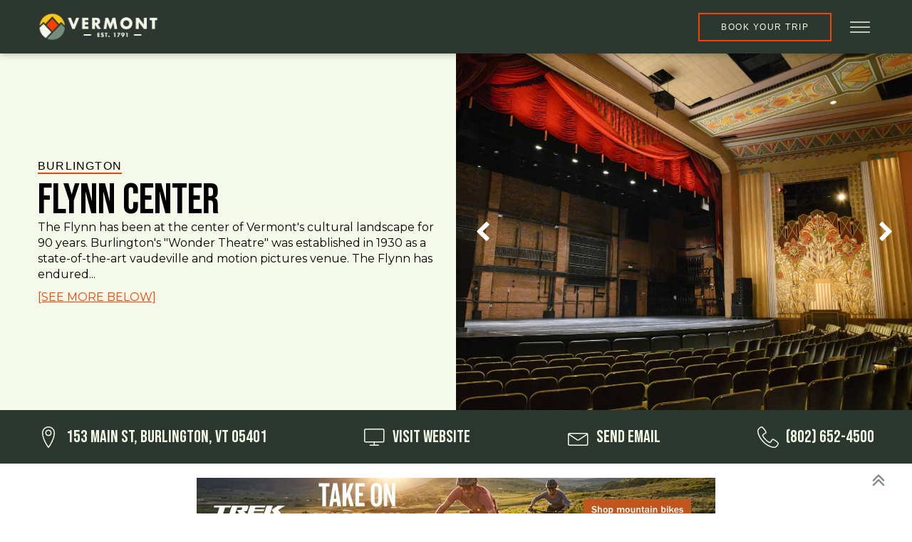

--- FILE ---
content_type: text/html; charset=UTF-8
request_url: https://vermont.com/activities/flynn-center/
body_size: 27632
content:
<!DOCTYPE html>
<html lang="en-US" >
<head>
<meta charset="UTF-8">
<meta name="viewport" content="width=device-width, initial-scale=1.0">
<!-- WP_HEAD() START -->
<link rel="preload" as="style" href="https://fonts.googleapis.com/css?family=Montserrat:100,200,300,400,500,600,700,800,900|Bebas+Neue:regular,|Bebas+Neue:100,200,300,400,500,600,700,800,900|Montserrat:100,200,300,400,500,600,700,800,900" >
<link rel="stylesheet" href="https://fonts.googleapis.com/css?family=Montserrat:100,200,300,400,500,600,700,800,900|Bebas+Neue:regular,|Bebas+Neue:100,200,300,400,500,600,700,800,900|Montserrat:100,200,300,400,500,600,700,800,900">
<meta name='robots' content='index, follow, max-image-preview:large, max-snippet:-1, max-video-preview:-1' />

	<!-- This site is optimized with the Yoast SEO plugin v25.1 - https://yoast.com/wordpress/plugins/seo/ -->
	<title>Flynn Center | Vermont.com</title>
	<link rel="canonical" href="https://vermont.com/activities/flynn-center/" />
	<meta property="og:locale" content="en_US" />
	<meta property="og:type" content="article" />
	<meta property="og:title" content="Flynn Center | Vermont.com" />
	<meta property="og:description" content="The Flynn has been at the center of Vermont&#039;s cultural landscape for 90 years. Burlington&#039;s &quot;Wonder Theatre&quot; was established in 1930 as a state-of-the-art vaudeville and motion pictures venue. The Flynn has endured a zigzagging history to become the renowned, world-class performing arts center it is today. 200,000 people annually attend performances on the Main [&hellip;]" />
	<meta property="og:url" content="https://vermont.com/activities/flynn-center/" />
	<meta property="og:site_name" content="Vermont.com" />
	<meta property="article:publisher" content="https://www.facebook.com/Vermontcom" />
	<meta property="article:modified_time" content="2023-02-15T14:30:24+00:00" />
	<meta property="og:image" content="https://vermont.com/wp-content/uploads/2023/02/Flynn-Center-Main-Stage-at-an-Angle-scaled.jpg" />
	<meta property="og:image:width" content="2560" />
	<meta property="og:image:height" content="1757" />
	<meta property="og:image:type" content="image/jpeg" />
	<meta name="twitter:card" content="summary_large_image" />
	<meta name="twitter:site" content="@Vermontcom" />
	<script type="application/ld+json" class="yoast-schema-graph">{"@context":"https://schema.org","@graph":[{"@type":"WebPage","@id":"https://vermont.com/activities/flynn-center/","url":"https://vermont.com/activities/flynn-center/","name":"Flynn Center | Vermont.com","isPartOf":{"@id":"https://vermont.com/#website"},"primaryImageOfPage":{"@id":"https://vermont.com/activities/flynn-center/#primaryimage"},"image":{"@id":"https://vermont.com/activities/flynn-center/#primaryimage"},"thumbnailUrl":"https://vermont.com/wp-content/uploads/2023/02/Flynn-Center-Main-Stage-at-an-Angle-scaled.jpg","datePublished":"2023-02-15T14:30:23+00:00","dateModified":"2023-02-15T14:30:24+00:00","breadcrumb":{"@id":"https://vermont.com/activities/flynn-center/#breadcrumb"},"inLanguage":"en-US","potentialAction":[{"@type":"ReadAction","target":["https://vermont.com/activities/flynn-center/"]}]},{"@type":"ImageObject","inLanguage":"en-US","@id":"https://vermont.com/activities/flynn-center/#primaryimage","url":"https://vermont.com/wp-content/uploads/2023/02/Flynn-Center-Main-Stage-at-an-Angle-scaled.jpg","contentUrl":"https://vermont.com/wp-content/uploads/2023/02/Flynn-Center-Main-Stage-at-an-Angle-scaled.jpg","width":2560,"height":1757,"caption":"Flynn Center - Main Stage at an Angle"},{"@type":"BreadcrumbList","@id":"https://vermont.com/activities/flynn-center/#breadcrumb","itemListElement":[{"@type":"ListItem","position":1,"name":"Home","item":"https://vermont.com/"},{"@type":"ListItem","position":2,"name":"Flynn Center"}]},{"@type":"WebSite","@id":"https://vermont.com/#website","url":"https://vermont.com/","name":"Vermont.com","description":"We are Vermont.","publisher":{"@id":"https://vermont.com/#organization"},"potentialAction":[{"@type":"SearchAction","target":{"@type":"EntryPoint","urlTemplate":"https://vermont.com/?s={search_term_string}"},"query-input":{"@type":"PropertyValueSpecification","valueRequired":true,"valueName":"search_term_string"}}],"inLanguage":"en-US"},{"@type":"Organization","@id":"https://vermont.com/#organization","name":"Vermont.com","url":"https://vermont.com/","logo":{"@type":"ImageObject","inLanguage":"en-US","@id":"https://vermont.com/#/schema/logo/image/","url":"https://vermont.com/wp-content/uploads/2022/08/Vermont.com-Logo-Black.png","contentUrl":"https://vermont.com/wp-content/uploads/2022/08/Vermont.com-Logo-Black.png","width":711,"height":264,"caption":"Vermont.com"},"image":{"@id":"https://vermont.com/#/schema/logo/image/"},"sameAs":["https://www.facebook.com/Vermontcom","https://x.com/Vermontcom","https://www.instagram.com/wearevermont/"]}]}</script>
	<!-- / Yoast SEO plugin. -->


<link rel="alternate" type="application/rss+xml" title="Vermont.com &raquo; Feed" href="https://vermont.com/feed/" />
<link rel="alternate" type="application/rss+xml" title="Vermont.com &raquo; Comments Feed" href="https://vermont.com/comments/feed/" />
<link rel="alternate" title="oEmbed (JSON)" type="application/json+oembed" href="https://vermont.com/wp-json/oembed/1.0/embed?url=https%3A%2F%2Fvermont.com%2Factivities%2Fflynn-center%2F" />
<link rel="alternate" title="oEmbed (XML)" type="text/xml+oembed" href="https://vermont.com/wp-json/oembed/1.0/embed?url=https%3A%2F%2Fvermont.com%2Factivities%2Fflynn-center%2F&#038;format=xml" />
<!-- vermont.com is managing ads with Advanced Ads 2.0.9 – https://wpadvancedads.com/ --><script id="vermo-ready" type="5840e7849956930931c5f418-text/javascript">
			window.advanced_ads_ready=function(e,a){a=a||"complete";var d=function(e){return"interactive"===a?"loading"!==e:"complete"===e};d(document.readyState)?e():document.addEventListener("readystatechange",(function(a){d(a.target.readyState)&&e()}),{once:"interactive"===a})},window.advanced_ads_ready_queue=window.advanced_ads_ready_queue||[];		</script>
		<style id='wp-img-auto-sizes-contain-inline-css'>
img:is([sizes=auto i],[sizes^="auto," i]){contain-intrinsic-size:3000px 1500px}
/*# sourceURL=wp-img-auto-sizes-contain-inline-css */
</style>
<style id='wp-block-library-inline-css'>
:root{--wp-block-synced-color:#7a00df;--wp-block-synced-color--rgb:122,0,223;--wp-bound-block-color:var(--wp-block-synced-color);--wp-editor-canvas-background:#ddd;--wp-admin-theme-color:#007cba;--wp-admin-theme-color--rgb:0,124,186;--wp-admin-theme-color-darker-10:#006ba1;--wp-admin-theme-color-darker-10--rgb:0,107,160.5;--wp-admin-theme-color-darker-20:#005a87;--wp-admin-theme-color-darker-20--rgb:0,90,135;--wp-admin-border-width-focus:2px}@media (min-resolution:192dpi){:root{--wp-admin-border-width-focus:1.5px}}.wp-element-button{cursor:pointer}:root .has-very-light-gray-background-color{background-color:#eee}:root .has-very-dark-gray-background-color{background-color:#313131}:root .has-very-light-gray-color{color:#eee}:root .has-very-dark-gray-color{color:#313131}:root .has-vivid-green-cyan-to-vivid-cyan-blue-gradient-background{background:linear-gradient(135deg,#00d084,#0693e3)}:root .has-purple-crush-gradient-background{background:linear-gradient(135deg,#34e2e4,#4721fb 50%,#ab1dfe)}:root .has-hazy-dawn-gradient-background{background:linear-gradient(135deg,#faaca8,#dad0ec)}:root .has-subdued-olive-gradient-background{background:linear-gradient(135deg,#fafae1,#67a671)}:root .has-atomic-cream-gradient-background{background:linear-gradient(135deg,#fdd79a,#004a59)}:root .has-nightshade-gradient-background{background:linear-gradient(135deg,#330968,#31cdcf)}:root .has-midnight-gradient-background{background:linear-gradient(135deg,#020381,#2874fc)}:root{--wp--preset--font-size--normal:16px;--wp--preset--font-size--huge:42px}.has-regular-font-size{font-size:1em}.has-larger-font-size{font-size:2.625em}.has-normal-font-size{font-size:var(--wp--preset--font-size--normal)}.has-huge-font-size{font-size:var(--wp--preset--font-size--huge)}.has-text-align-center{text-align:center}.has-text-align-left{text-align:left}.has-text-align-right{text-align:right}.has-fit-text{white-space:nowrap!important}#end-resizable-editor-section{display:none}.aligncenter{clear:both}.items-justified-left{justify-content:flex-start}.items-justified-center{justify-content:center}.items-justified-right{justify-content:flex-end}.items-justified-space-between{justify-content:space-between}.screen-reader-text{border:0;clip-path:inset(50%);height:1px;margin:-1px;overflow:hidden;padding:0;position:absolute;width:1px;word-wrap:normal!important}.screen-reader-text:focus{background-color:#ddd;clip-path:none;color:#444;display:block;font-size:1em;height:auto;left:5px;line-height:normal;padding:15px 23px 14px;text-decoration:none;top:5px;width:auto;z-index:100000}html :where(.has-border-color){border-style:solid}html :where([style*=border-top-color]){border-top-style:solid}html :where([style*=border-right-color]){border-right-style:solid}html :where([style*=border-bottom-color]){border-bottom-style:solid}html :where([style*=border-left-color]){border-left-style:solid}html :where([style*=border-width]){border-style:solid}html :where([style*=border-top-width]){border-top-style:solid}html :where([style*=border-right-width]){border-right-style:solid}html :where([style*=border-bottom-width]){border-bottom-style:solid}html :where([style*=border-left-width]){border-left-style:solid}html :where(img[class*=wp-image-]){height:auto;max-width:100%}:where(figure){margin:0 0 1em}html :where(.is-position-sticky){--wp-admin--admin-bar--position-offset:var(--wp-admin--admin-bar--height,0px)}@media screen and (max-width:600px){html :where(.is-position-sticky){--wp-admin--admin-bar--position-offset:0px}}
/*# sourceURL=/wp-includes/css/dist/block-library/common.min.css */
</style>
<style id='classic-theme-styles-inline-css'>
/*! This file is auto-generated */
.wp-block-button__link{color:#fff;background-color:#32373c;border-radius:9999px;box-shadow:none;text-decoration:none;padding:calc(.667em + 2px) calc(1.333em + 2px);font-size:1.125em}.wp-block-file__button{background:#32373c;color:#fff;text-decoration:none}
/*# sourceURL=/wp-includes/css/classic-themes.min.css */
</style>
<style id='global-styles-inline-css'>
:root{--wp--preset--aspect-ratio--square: 1;--wp--preset--aspect-ratio--4-3: 4/3;--wp--preset--aspect-ratio--3-4: 3/4;--wp--preset--aspect-ratio--3-2: 3/2;--wp--preset--aspect-ratio--2-3: 2/3;--wp--preset--aspect-ratio--16-9: 16/9;--wp--preset--aspect-ratio--9-16: 9/16;--wp--preset--color--black: #000000;--wp--preset--color--cyan-bluish-gray: #abb8c3;--wp--preset--color--white: #ffffff;--wp--preset--color--pale-pink: #f78da7;--wp--preset--color--vivid-red: #cf2e2e;--wp--preset--color--luminous-vivid-orange: #ff6900;--wp--preset--color--luminous-vivid-amber: #fcb900;--wp--preset--color--light-green-cyan: #7bdcb5;--wp--preset--color--vivid-green-cyan: #00d084;--wp--preset--color--pale-cyan-blue: #8ed1fc;--wp--preset--color--vivid-cyan-blue: #0693e3;--wp--preset--color--vivid-purple: #9b51e0;--wp--preset--color--base: #f9f9f9;--wp--preset--color--base-2: #ffffff;--wp--preset--color--contrast: #111111;--wp--preset--color--contrast-2: #636363;--wp--preset--color--contrast-3: #A4A4A4;--wp--preset--color--accent: #cfcabe;--wp--preset--color--accent-2: #c2a990;--wp--preset--color--accent-3: #d8613c;--wp--preset--color--accent-4: #b1c5a4;--wp--preset--color--accent-5: #b5bdbc;--wp--preset--gradient--vivid-cyan-blue-to-vivid-purple: linear-gradient(135deg,rgb(6,147,227) 0%,rgb(155,81,224) 100%);--wp--preset--gradient--light-green-cyan-to-vivid-green-cyan: linear-gradient(135deg,rgb(122,220,180) 0%,rgb(0,208,130) 100%);--wp--preset--gradient--luminous-vivid-amber-to-luminous-vivid-orange: linear-gradient(135deg,rgb(252,185,0) 0%,rgb(255,105,0) 100%);--wp--preset--gradient--luminous-vivid-orange-to-vivid-red: linear-gradient(135deg,rgb(255,105,0) 0%,rgb(207,46,46) 100%);--wp--preset--gradient--very-light-gray-to-cyan-bluish-gray: linear-gradient(135deg,rgb(238,238,238) 0%,rgb(169,184,195) 100%);--wp--preset--gradient--cool-to-warm-spectrum: linear-gradient(135deg,rgb(74,234,220) 0%,rgb(151,120,209) 20%,rgb(207,42,186) 40%,rgb(238,44,130) 60%,rgb(251,105,98) 80%,rgb(254,248,76) 100%);--wp--preset--gradient--blush-light-purple: linear-gradient(135deg,rgb(255,206,236) 0%,rgb(152,150,240) 100%);--wp--preset--gradient--blush-bordeaux: linear-gradient(135deg,rgb(254,205,165) 0%,rgb(254,45,45) 50%,rgb(107,0,62) 100%);--wp--preset--gradient--luminous-dusk: linear-gradient(135deg,rgb(255,203,112) 0%,rgb(199,81,192) 50%,rgb(65,88,208) 100%);--wp--preset--gradient--pale-ocean: linear-gradient(135deg,rgb(255,245,203) 0%,rgb(182,227,212) 50%,rgb(51,167,181) 100%);--wp--preset--gradient--electric-grass: linear-gradient(135deg,rgb(202,248,128) 0%,rgb(113,206,126) 100%);--wp--preset--gradient--midnight: linear-gradient(135deg,rgb(2,3,129) 0%,rgb(40,116,252) 100%);--wp--preset--gradient--gradient-1: linear-gradient(to bottom, #cfcabe 0%, #F9F9F9 100%);--wp--preset--gradient--gradient-2: linear-gradient(to bottom, #C2A990 0%, #F9F9F9 100%);--wp--preset--gradient--gradient-3: linear-gradient(to bottom, #D8613C 0%, #F9F9F9 100%);--wp--preset--gradient--gradient-4: linear-gradient(to bottom, #B1C5A4 0%, #F9F9F9 100%);--wp--preset--gradient--gradient-5: linear-gradient(to bottom, #B5BDBC 0%, #F9F9F9 100%);--wp--preset--gradient--gradient-6: linear-gradient(to bottom, #A4A4A4 0%, #F9F9F9 100%);--wp--preset--gradient--gradient-7: linear-gradient(to bottom, #cfcabe 50%, #F9F9F9 50%);--wp--preset--gradient--gradient-8: linear-gradient(to bottom, #C2A990 50%, #F9F9F9 50%);--wp--preset--gradient--gradient-9: linear-gradient(to bottom, #D8613C 50%, #F9F9F9 50%);--wp--preset--gradient--gradient-10: linear-gradient(to bottom, #B1C5A4 50%, #F9F9F9 50%);--wp--preset--gradient--gradient-11: linear-gradient(to bottom, #B5BDBC 50%, #F9F9F9 50%);--wp--preset--gradient--gradient-12: linear-gradient(to bottom, #A4A4A4 50%, #F9F9F9 50%);--wp--preset--font-size--small: 0.9rem;--wp--preset--font-size--medium: 1.05rem;--wp--preset--font-size--large: clamp(1.39rem, 1.39rem + ((1vw - 0.2rem) * 0.767), 1.85rem);--wp--preset--font-size--x-large: clamp(1.85rem, 1.85rem + ((1vw - 0.2rem) * 1.083), 2.5rem);--wp--preset--font-size--xx-large: clamp(2.5rem, 2.5rem + ((1vw - 0.2rem) * 1.283), 3.27rem);--wp--preset--font-family--body: "Inter", sans-serif;--wp--preset--font-family--heading: Cardo;--wp--preset--font-family--system-sans-serif: -apple-system, BlinkMacSystemFont, avenir next, avenir, segoe ui, helvetica neue, helvetica, Cantarell, Ubuntu, roboto, noto, arial, sans-serif;--wp--preset--font-family--system-serif: Iowan Old Style, Apple Garamond, Baskerville, Times New Roman, Droid Serif, Times, Source Serif Pro, serif, Apple Color Emoji, Segoe UI Emoji, Segoe UI Symbol;--wp--preset--spacing--20: min(1.5rem, 2vw);--wp--preset--spacing--30: min(2.5rem, 3vw);--wp--preset--spacing--40: min(4rem, 5vw);--wp--preset--spacing--50: min(6.5rem, 8vw);--wp--preset--spacing--60: min(10.5rem, 13vw);--wp--preset--spacing--70: 3.38rem;--wp--preset--spacing--80: 5.06rem;--wp--preset--spacing--10: 1rem;--wp--preset--shadow--natural: 6px 6px 9px rgba(0, 0, 0, 0.2);--wp--preset--shadow--deep: 12px 12px 50px rgba(0, 0, 0, 0.4);--wp--preset--shadow--sharp: 6px 6px 0px rgba(0, 0, 0, 0.2);--wp--preset--shadow--outlined: 6px 6px 0px -3px rgb(255, 255, 255), 6px 6px rgb(0, 0, 0);--wp--preset--shadow--crisp: 6px 6px 0px rgb(0, 0, 0);}:root :where(.is-layout-flow) > :first-child{margin-block-start: 0;}:root :where(.is-layout-flow) > :last-child{margin-block-end: 0;}:root :where(.is-layout-flow) > *{margin-block-start: 1.2rem;margin-block-end: 0;}:root :where(.is-layout-constrained) > :first-child{margin-block-start: 0;}:root :where(.is-layout-constrained) > :last-child{margin-block-end: 0;}:root :where(.is-layout-constrained) > *{margin-block-start: 1.2rem;margin-block-end: 0;}:root :where(.is-layout-flex){gap: 1.2rem;}:root :where(.is-layout-grid){gap: 1.2rem;}body .is-layout-flex{display: flex;}.is-layout-flex{flex-wrap: wrap;align-items: center;}.is-layout-flex > :is(*, div){margin: 0;}body .is-layout-grid{display: grid;}.is-layout-grid > :is(*, div){margin: 0;}.has-black-color{color: var(--wp--preset--color--black) !important;}.has-cyan-bluish-gray-color{color: var(--wp--preset--color--cyan-bluish-gray) !important;}.has-white-color{color: var(--wp--preset--color--white) !important;}.has-pale-pink-color{color: var(--wp--preset--color--pale-pink) !important;}.has-vivid-red-color{color: var(--wp--preset--color--vivid-red) !important;}.has-luminous-vivid-orange-color{color: var(--wp--preset--color--luminous-vivid-orange) !important;}.has-luminous-vivid-amber-color{color: var(--wp--preset--color--luminous-vivid-amber) !important;}.has-light-green-cyan-color{color: var(--wp--preset--color--light-green-cyan) !important;}.has-vivid-green-cyan-color{color: var(--wp--preset--color--vivid-green-cyan) !important;}.has-pale-cyan-blue-color{color: var(--wp--preset--color--pale-cyan-blue) !important;}.has-vivid-cyan-blue-color{color: var(--wp--preset--color--vivid-cyan-blue) !important;}.has-vivid-purple-color{color: var(--wp--preset--color--vivid-purple) !important;}.has-black-background-color{background-color: var(--wp--preset--color--black) !important;}.has-cyan-bluish-gray-background-color{background-color: var(--wp--preset--color--cyan-bluish-gray) !important;}.has-white-background-color{background-color: var(--wp--preset--color--white) !important;}.has-pale-pink-background-color{background-color: var(--wp--preset--color--pale-pink) !important;}.has-vivid-red-background-color{background-color: var(--wp--preset--color--vivid-red) !important;}.has-luminous-vivid-orange-background-color{background-color: var(--wp--preset--color--luminous-vivid-orange) !important;}.has-luminous-vivid-amber-background-color{background-color: var(--wp--preset--color--luminous-vivid-amber) !important;}.has-light-green-cyan-background-color{background-color: var(--wp--preset--color--light-green-cyan) !important;}.has-vivid-green-cyan-background-color{background-color: var(--wp--preset--color--vivid-green-cyan) !important;}.has-pale-cyan-blue-background-color{background-color: var(--wp--preset--color--pale-cyan-blue) !important;}.has-vivid-cyan-blue-background-color{background-color: var(--wp--preset--color--vivid-cyan-blue) !important;}.has-vivid-purple-background-color{background-color: var(--wp--preset--color--vivid-purple) !important;}.has-black-border-color{border-color: var(--wp--preset--color--black) !important;}.has-cyan-bluish-gray-border-color{border-color: var(--wp--preset--color--cyan-bluish-gray) !important;}.has-white-border-color{border-color: var(--wp--preset--color--white) !important;}.has-pale-pink-border-color{border-color: var(--wp--preset--color--pale-pink) !important;}.has-vivid-red-border-color{border-color: var(--wp--preset--color--vivid-red) !important;}.has-luminous-vivid-orange-border-color{border-color: var(--wp--preset--color--luminous-vivid-orange) !important;}.has-luminous-vivid-amber-border-color{border-color: var(--wp--preset--color--luminous-vivid-amber) !important;}.has-light-green-cyan-border-color{border-color: var(--wp--preset--color--light-green-cyan) !important;}.has-vivid-green-cyan-border-color{border-color: var(--wp--preset--color--vivid-green-cyan) !important;}.has-pale-cyan-blue-border-color{border-color: var(--wp--preset--color--pale-cyan-blue) !important;}.has-vivid-cyan-blue-border-color{border-color: var(--wp--preset--color--vivid-cyan-blue) !important;}.has-vivid-purple-border-color{border-color: var(--wp--preset--color--vivid-purple) !important;}.has-vivid-cyan-blue-to-vivid-purple-gradient-background{background: var(--wp--preset--gradient--vivid-cyan-blue-to-vivid-purple) !important;}.has-light-green-cyan-to-vivid-green-cyan-gradient-background{background: var(--wp--preset--gradient--light-green-cyan-to-vivid-green-cyan) !important;}.has-luminous-vivid-amber-to-luminous-vivid-orange-gradient-background{background: var(--wp--preset--gradient--luminous-vivid-amber-to-luminous-vivid-orange) !important;}.has-luminous-vivid-orange-to-vivid-red-gradient-background{background: var(--wp--preset--gradient--luminous-vivid-orange-to-vivid-red) !important;}.has-very-light-gray-to-cyan-bluish-gray-gradient-background{background: var(--wp--preset--gradient--very-light-gray-to-cyan-bluish-gray) !important;}.has-cool-to-warm-spectrum-gradient-background{background: var(--wp--preset--gradient--cool-to-warm-spectrum) !important;}.has-blush-light-purple-gradient-background{background: var(--wp--preset--gradient--blush-light-purple) !important;}.has-blush-bordeaux-gradient-background{background: var(--wp--preset--gradient--blush-bordeaux) !important;}.has-luminous-dusk-gradient-background{background: var(--wp--preset--gradient--luminous-dusk) !important;}.has-pale-ocean-gradient-background{background: var(--wp--preset--gradient--pale-ocean) !important;}.has-electric-grass-gradient-background{background: var(--wp--preset--gradient--electric-grass) !important;}.has-midnight-gradient-background{background: var(--wp--preset--gradient--midnight) !important;}.has-small-font-size{font-size: var(--wp--preset--font-size--small) !important;}.has-medium-font-size{font-size: var(--wp--preset--font-size--medium) !important;}.has-large-font-size{font-size: var(--wp--preset--font-size--large) !important;}.has-x-large-font-size{font-size: var(--wp--preset--font-size--x-large) !important;}
/*# sourceURL=global-styles-inline-css */
</style>
<link rel='stylesheet' id='oxygen-css' href='https://vermont.com/wp-content/plugins/oxygen/component-framework/oxygen.css?ver=4.9.1' media='all' />
<link rel='stylesheet' id='wpdd-oxygen-navigator-css' href='https://vermont.com/wp-content/plugins/wpdevdesign-oxygen-navigator/assets/css/style.css?ver=6.9' media='all' />
<style id='wpgb-head-inline-css'>
.wp-grid-builder:not(.wpgb-template),.wpgb-facet{opacity:0.01}.wpgb-facet fieldset{margin:0;padding:0;border:none;outline:none;box-shadow:none}.wpgb-facet fieldset:last-child{margin-bottom:40px;}.wpgb-facet fieldset legend.wpgb-sr-only{height:1px;width:1px}
/*# sourceURL=wpgb-head-inline-css */
</style>
<style id='akismet-widget-style-inline-css'>

			.a-stats {
				--akismet-color-mid-green: #357b49;
				--akismet-color-white: #fff;
				--akismet-color-light-grey: #f6f7f7;

				max-width: 350px;
				width: auto;
			}

			.a-stats * {
				all: unset;
				box-sizing: border-box;
			}

			.a-stats strong {
				font-weight: 600;
			}

			.a-stats a.a-stats__link,
			.a-stats a.a-stats__link:visited,
			.a-stats a.a-stats__link:active {
				background: var(--akismet-color-mid-green);
				border: none;
				box-shadow: none;
				border-radius: 8px;
				color: var(--akismet-color-white);
				cursor: pointer;
				display: block;
				font-family: -apple-system, BlinkMacSystemFont, 'Segoe UI', 'Roboto', 'Oxygen-Sans', 'Ubuntu', 'Cantarell', 'Helvetica Neue', sans-serif;
				font-weight: 500;
				padding: 12px;
				text-align: center;
				text-decoration: none;
				transition: all 0.2s ease;
			}

			/* Extra specificity to deal with TwentyTwentyOne focus style */
			.widget .a-stats a.a-stats__link:focus {
				background: var(--akismet-color-mid-green);
				color: var(--akismet-color-white);
				text-decoration: none;
			}

			.a-stats a.a-stats__link:hover {
				filter: brightness(110%);
				box-shadow: 0 4px 12px rgba(0, 0, 0, 0.06), 0 0 2px rgba(0, 0, 0, 0.16);
			}

			.a-stats .count {
				color: var(--akismet-color-white);
				display: block;
				font-size: 1.5em;
				line-height: 1.4;
				padding: 0 13px;
				white-space: nowrap;
			}
		
/*# sourceURL=akismet-widget-style-inline-css */
</style>
<link rel='stylesheet' id='oxybt-style-css' href='https://vermont.com/wp-content/plugins/oxy-ultimate/assets/css/oxy-ultimate.css?ver=1657642650' media='all' />
<link rel='stylesheet' id='wp-block-paragraph-css' href='https://vermont.com/wp-includes/blocks/paragraph/style.min.css?ver=6.9' media='all' />
<script src="https://vermont.com/wp-includes/js/jquery/jquery.min.js?ver=3.7.1" id="jquery-core-js" type="5840e7849956930931c5f418-text/javascript"></script>
<script src="https://vermont.com/wp-includes/js/jquery/jquery-migrate.min.js?ver=3.4.1" id="jquery-migrate-js" type="5840e7849956930931c5f418-text/javascript"></script>
<link rel="https://api.w.org/" href="https://vermont.com/wp-json/" /><link rel="alternate" title="JSON" type="application/json" href="https://vermont.com/wp-json/wp/v2/activities/17275" /><link rel="EditURI" type="application/rsd+xml" title="RSD" href="https://vermont.com/xmlrpc.php?rsd" />
<meta name="generator" content="WordPress 6.9" />
<link rel='shortlink' href='https://vermont.com/?p=17275' />
<!-- Google tag (gtag.js) -->
<script async src="https://www.googletagmanager.com/gtag/js?id=UA-2717152-1" type="5840e7849956930931c5f418-text/javascript"></script>
<script type="5840e7849956930931c5f418-text/javascript">
  window.dataLayer = window.dataLayer || [];
  function gtag(){dataLayer.push(arguments);}
  gtag('js', new Date());

  gtag('config', 'UA-2717152-1');
</script>
<script type="5840e7849956930931c5f418-text/javascript">
(function (s, t, a, y, twenty, two) {
s.Stay22 = s.Stay22 || {};
// Just fill out your configs here
s.Stay22.params = {
  aid: "vermontcom",
}; 
  // Leave this part as-is;
  twenty = t.createElement(a);
  two = t.getElementsByTagName(a)[0];
  twenty.async = 1;
  twenty.src = y;
  two.parentNode.insertBefore(twenty, two);
})(window, document, "script", "https://scripts.stay22.com/letmeallez.js");
</script><noscript><style>.wp-grid-builder .wpgb-card.wpgb-card-hidden .wpgb-card-wrapper{opacity:1!important;visibility:visible!important;transform:none!important}.wpgb-facet {opacity:1!important;pointer-events:auto!important}.wpgb-facet *:not(.wpgb-pagination-facet){display:none}</style></noscript><style class='wp-fonts-local'>
@font-face{font-family:Inter;font-style:normal;font-weight:300 900;font-display:fallback;src:url('https://vermont.com/wp-content/themes/oxygen-is-not-a-theme/assets/fonts/inter/Inter-VariableFont_slnt,wght.woff2') format('woff2');font-stretch:normal;}
@font-face{font-family:Cardo;font-style:normal;font-weight:400;font-display:fallback;src:url('https://vermont.com/wp-content/themes/oxygen-is-not-a-theme/assets/fonts/cardo/cardo_normal_400.woff2') format('woff2');}
@font-face{font-family:Cardo;font-style:italic;font-weight:400;font-display:fallback;src:url('https://vermont.com/wp-content/themes/oxygen-is-not-a-theme/assets/fonts/cardo/cardo_italic_400.woff2') format('woff2');}
@font-face{font-family:Cardo;font-style:normal;font-weight:700;font-display:fallback;src:url('https://vermont.com/wp-content/themes/oxygen-is-not-a-theme/assets/fonts/cardo/cardo_normal_700.woff2') format('woff2');}
</style>
<link rel="icon" href="https://vermont.com/wp-content/uploads/2023/04/cropped-Icon-Only-Tri-Season-Big-32x32.png" sizes="32x32" />
<link rel="icon" href="https://vermont.com/wp-content/uploads/2023/04/cropped-Icon-Only-Tri-Season-Big-192x192.png" sizes="192x192" />
<link rel="apple-touch-icon" href="https://vermont.com/wp-content/uploads/2023/04/cropped-Icon-Only-Tri-Season-Big-180x180.png" />
<meta name="msapplication-TileImage" content="https://vermont.com/wp-content/uploads/2023/04/cropped-Icon-Only-Tri-Season-Big-270x270.png" />
<link rel='stylesheet' id='oxygen-cache-19377-css' href='//vermont.com/wp-content/uploads/oxygen/css/19377.css?cache=1765820360&#038;ver=6.9' media='all' />
<link rel='stylesheet' id='oxygen-cache-19376-css' href='//vermont.com/wp-content/uploads/oxygen/css/19376.css?cache=1765820315&#038;ver=6.9' media='all' />
<link rel='stylesheet' id='oxygen-cache-117-css' href='//vermont.com/wp-content/uploads/oxygen/css/117.css?cache=1765819968&#038;ver=6.9' media='all' />
<link rel='stylesheet' id='oxygen-cache-389-css' href='//vermont.com/wp-content/uploads/oxygen/css/389.css?cache=1743969119&#038;ver=6.9' media='all' />
<link rel='stylesheet' id='oxygen-universal-styles-css' href='//vermont.com/wp-content/uploads/oxygen/css/universal.css?cache=1767054426&#038;ver=6.9' media='all' />
<!-- END OF WP_HEAD() -->
</head>
<body class="wp-singular activities-template-default single single-activities postid-17275 wp-embed-responsive wp-theme-oxygen-is-not-a-theme  oxygen-body aa-prefix-vermo-" >




						            <div tabindex="-1" class="oxy-modal-backdrop bottom_right "
                style="background-color: rgba(0,0,0,0.5);"
                data-trigger="after_specified_time"                data-trigger-selector=""                data-trigger-time="10"                data-trigger-time-unit="seconds"                data-close-automatically="no"                data-close-after-time="10"                data-close-after-time-unit="seconds"                data-trigger_scroll_amount="50"                data-trigger_scroll_direction="down"	            data-scroll_to_selector=""	            data-time_inactive="60"	            data-time-inactive-unit="seconds"	            data-number_of_clicks="3"	            data-close_on_esc="on"	            data-number_of_page_views="3"                data-close-after-form-submit="no"                data-open-again="show_again_after"                data-open-again-after-days="3"            >

                <div id="modal-1232-117" class="ct-modal" ><div id="div_block-1233-117" class="ct-div-block" ><div id="fancy_icon-1234-117" class="ct-fancy-icon oxy-close-modal" ><svg id="svg-fancy_icon-1234-117"><use xlink:href="#FontAwesomeicon-close"></use></svg></div></div><div id="div_block-1235-117" class="ct-div-block" ><div id="text_block-1236-117" class="ct-text-block" >Never miss a&nbsp;<span id="span-1237-117" class="ct-span" >POWDER</span>&nbsp;day this season!</div></div><div id="text_block-1238-117" class="ct-text-block" >Get real-time reports and insider tips delivered to your inbox.</div><div id="div_block-1239-117" class="ct-div-block" >
		<div id="-form_widget-1240-117" class="oxy-form-widget ff-oxy-element" ><div class='fluentform ff-default fluentform_wrapper_38 ffs_default_wrap'><form data-form_id="38" id="fluentform_38" class="frm-fluent-form fluent_form_38 ff-el-form-top ff_form_instance_38_1 ff-form-loading ffs_default" data-form_instance="ff_form_instance_38_1" method="POST" ><fieldset  style="border: none!important;margin: 0!important;padding: 0!important;background-color: transparent!important;box-shadow: none!important;outline: none!important; min-inline-size: 100%;">
                    <legend class="ff_screen_reader_title" style="display: block; margin: 0!important;padding: 0!important;height: 0!important;text-indent: -999999px;width: 0!important;overflow:hidden;">Foliage Full Site Sign Up Simple</legend><p style="display: none !important;" class="akismet-fields-container" data-prefix="ak_"><label>&#916;<textarea name="ak_hp_textarea" cols="45" rows="8" maxlength="100"></textarea></label><input type="hidden" id="ak_js_1" name="ak_js" value="236"/><script type="5840e7849956930931c5f418-text/javascript">document.getElementById( "ak_js_1" ).setAttribute( "value", ( new Date() ).getTime() );</script></p>        <div
                style="display: none!important; position: absolute!important; transform: translateX(1000%)!important;"
                class="ff-el-group ff-hpsf-container"
        >
            <div class="ff-el-input--label asterisk-right">
                <label for="ff_38_item_sf" aria-label="Subscribe">
                    Subscribe                </label>
            </div>
            <div class="ff-el-input--content">
                <input type="text"
                       name="item_38__fluent_sf"
                       class="ff-el-form-control"
                       id="ff_38_item_sf"
                />
            </div>
        </div>
        <input type='hidden' name='__fluent_form_embded_post_id' value='17275' /><input type="hidden" id="_fluentform_38_fluentformnonce" name="_fluentform_38_fluentformnonce" value="19849cb4f7" /><input type="hidden" name="_wp_http_referer" value="/activities/flynn-center/" /><div class='ff-el-group'><div class='ff-el-input--content'><input type="email" name="email" id="ff_38_email" class="ff-el-form-control" placeholder="Email Address" data-name="email"  aria-invalid="false" aria-required=true></div></div><div class='ff-el-group ff-text-left ff_submit_btn_wrapper'><button type="submit" class="ff-btn ff-btn-submit ff-btn-md ff_btn_style" >Subscribe Now &gt;&gt;</button></div></fieldset></form><div id='fluentform_38_errors' class='ff-errors-in-stack ff_form_instance_38_1 ff-form-loading_errors ff_form_instance_38_1_errors'></div></div>        <script type="5840e7849956930931c5f418-text/javascript">
            window.fluent_form_ff_form_instance_38_1 = {"id":"38","settings":{"layout":{"labelPlacement":"top","helpMessagePlacement":"with_label","errorMessagePlacement":"inline"},"restrictions":{"denyEmptySubmission":{"enabled":false}}},"form_instance":"ff_form_instance_38_1","form_id_selector":"fluentform_38","rules":{"email":{"required":{"value":true,"message":"This field is required","global_message":"This field is required","global":true},"email":{"value":true,"message":"This field must contain a valid email","global_message":"This field must contain a valid email","global":true}}},"debounce_time":300};
                    </script>
        </div>

		</div></div>
            </div>
        <header id="_header-2-117" class="oxy-header-wrapper oxy-sticky-header  oxy-header " ><div id="_header_row-3-117" class="oxy-header-row" ><div class="oxy-header-container"><div id="_header_left-4-117" class="oxy-header-left" ><a id="div_block-61-117" class="ct-link" href="/"   ><img  id="image-525-117" alt="Vermont-Est.-1791-v5" src="https://vermont.com/wp-content/uploads/2023/10/Vermont-Est.-1791-v5-scaled.jpg" class="ct-image" srcset="https://vermont.com/wp-content/uploads/2023/10/Vermont-Est.-1791-v5-scaled.jpg 2560w, https://vermont.com/wp-content/uploads/2023/10/Vermont-Est.-1791-v5-300x72.jpg 300w, https://vermont.com/wp-content/uploads/2023/10/Vermont-Est.-1791-v5-1024x246.jpg 1024w, https://vermont.com/wp-content/uploads/2023/10/Vermont-Est.-1791-v5-768x184.jpg 768w, https://vermont.com/wp-content/uploads/2023/10/Vermont-Est.-1791-v5-1536x369.jpg 1536w, https://vermont.com/wp-content/uploads/2023/10/Vermont-Est.-1791-v5-2048x492.jpg 2048w" sizes="(max-width: 2560px) 100vw, 2560px" /></a></div><div id="_header_center-5-117" class="oxy-header-center" ></div><div id="_header_right-6-117" class="oxy-header-right" ><a id="div_block-68-117" class="ct-link" href="/rates/"   ><div id="text_block-70-117" class="ct-text-block" >Book Your Trip</div></a>
		<div id="-burger-trigger-350-117" class="oxy-burger-trigger " ><button aria-label="Open menu" data-touch="click"  class="hamburger hamburger--3dy " type="button"><span class="hamburger-box"><span class="hamburger-inner"></span></span></button></div>

		</div></div></div></header>
				<script type="5840e7849956930931c5f418-text/javascript">
			jQuery(document).ready(function() {
				var selector = "#_header-2-117",
					scrollval = parseInt("0");
				if (!scrollval || scrollval < 1) {
											jQuery("body").css("margin-top", jQuery(selector).outerHeight());
						jQuery(selector).addClass("oxy-sticky-header-active");
									}
				else {
					var scrollTopOld = 0;
					jQuery(window).scroll(function() {
						if (!jQuery('body').hasClass('oxy-nav-menu-prevent-overflow')) {
							if (jQuery(this).scrollTop() > scrollval 
																) {
								if (
																		!jQuery(selector).hasClass("oxy-sticky-header-active")) {
									if (jQuery(selector).css('position')!='absolute') {
										jQuery("body").css("margin-top", jQuery(selector).outerHeight());
									}
									jQuery(selector)
										.addClass("oxy-sticky-header-active")
																	}
							}
							else {
								jQuery(selector)
									.removeClass("oxy-sticky-header-fade-in")
									.removeClass("oxy-sticky-header-active");
								if (jQuery(selector).css('position')!='absolute') {
									jQuery("body").css("margin-top", "");
								}
							}
							scrollTopOld = jQuery(this).scrollTop();
						}
					})
				}
			});
		</script>
		<div id="-off-canvas-353-117" class="oxy-off-canvas " ><div class="oxy-offcanvas_backdrop"></div><div id="-off-canvas-353-117-inner" class="offcanvas-inner oxy-inner-content" role="dialog" aria-label="offcanvas content" tabindex="0" data-start="false" data-click-outside="true" data-trigger-selector=".oxy-burger-trigger" data-esc="true" data-focus-selector=".offcanvas-inner" data-reset="400" data-hashclose="true" data-burger-sync="true" data-overflow="false" data-auto-aria="true" data-focus-trap="true" ><div id="div_block-412-117" class="ct-div-block" ><a id="div_block-424-117" class="ct-link" href="/"   ><img  id="image-526-117" alt="Vermont-Est.-1791-v4" src="https://vermont.com/wp-content/uploads/2023/10/Vermont-Est.-1791-v4-scaled.jpg" class="ct-image" srcset="https://vermont.com/wp-content/uploads/2023/10/Vermont-Est.-1791-v4-scaled.jpg 2560w, https://vermont.com/wp-content/uploads/2023/10/Vermont-Est.-1791-v4-300x72.jpg 300w, https://vermont.com/wp-content/uploads/2023/10/Vermont-Est.-1791-v4-1024x246.jpg 1024w, https://vermont.com/wp-content/uploads/2023/10/Vermont-Est.-1791-v4-768x184.jpg 768w, https://vermont.com/wp-content/uploads/2023/10/Vermont-Est.-1791-v4-1536x369.jpg 1536w, https://vermont.com/wp-content/uploads/2023/10/Vermont-Est.-1791-v4-2048x492.jpg 2048w" sizes="(max-width: 2560px) 100vw, 2560px" /></a><div id="div_block-420-117" class="ct-div-block" >
		<div id="-burger-trigger-421-117" class="oxy-burger-trigger " ><button aria-label="Open menu" data-touch="click"  class="hamburger hamburger--slider " type="button"><span class="hamburger-box"><span class="hamburger-inner"></span></span></button></div>

		</div></div><div id="div_block-427-117" class="ct-div-block" ><div id="code_block-429-117" class="ct-code-block" ><!-- --></div>
                <div id="_search_form-430-117" class="oxy-search-form" >
                <form role="search" method="get" class="search-form" action="https://vermont.com/">
				<label>
					<span class="screen-reader-text">Search for:</span>
					<input type="search" class="search-field" placeholder="Search &hellip;" value="" name="s" />
				</label>
				<input type="submit" class="search-submit" value="Search" />
			</form>                </div>
        
        <div id="fancy_icon-431-117" class="ct-fancy-icon" ><svg id="svg-fancy_icon-431-117"><use xlink:href="#Lineariconsicon-magnifier"></use></svg></div></div><div id="div_block-367-117" class="ct-div-block" ><div id="div_block-389-117" class="ct-div-block" ><a id="text_block-390-117" class="ct-link-text" href="/lodging/"   >Where To Stay</a></div><div id="div_block-400-117" class="ct-div-block" ><a id="link_text-401-117" class="ct-link-text" href="/activities/"   >Things To Do</a></div><div id="div_block-393-117" class="ct-div-block" ><a id="text_block-394-117" class="ct-link-text" href="/dining/"   >Food + Drink</a></div><div id="div_block-1117-117" class="ct-div-block" ><a id="link_text-1118-117" class="ct-link-text" href="/real-estate-guide/"   >Real Estate</a></div><div id="div_block-617-117" class="ct-div-block" ><div id="_toggle-631-117" class="oxy-toggle toggle-3137 toggle-3137-expanded"  data-oxy-toggle-initial-state="closed" data-oxy-toggle-active-class="toggle-3137-expanded" >
			<div class='oxy-expand-collapse-icon' href='#'></div>
			<div class='oxy-toggle-content'>
                <h1 id="headline-632-117" class="ct-headline">Vermont Guides</h1>			</div>
		</div><div id="div_block-640-117" class="ct-div-block" ><a id="link_text-641-117" class="ct-link-text" href="/city-guides/"   >City Guides</a><a id="link_text-647-117" class="ct-link-text" href="/skiing-riding-guide/"   >Skiing + Riding Guide</a><a id="link_text-646-117" class="ct-link-text" href="/weddings/"   >Vermont Weddings</a><a id="link_text-661-117" class="ct-link-text" href="/golf-guide/"   >Golf Guide</a><a id="link_text-659-117" class="ct-link-text" href="/summer-guide/"   >Summer Guide</a><a id="link_text-1114-117" class="ct-link-text" href="/real-estate-guide/"   >Real Estate Guide</a><a id="link_text-662-117" class="ct-link-text" href="/foliage/"   >Fall Foliage Guide</a></div></div><div id="div_block-406-117" class="ct-div-block" ><a id="link_text-407-117" class="ct-link-text" href="/blog/"   >The Journal</a></div><div id="div_block-462-117" class="ct-div-block" ><a id="link_text-463-117" class="ct-link-text" href="/deals/"   >Deals + Packages</a></div><div id="div_block-614-117" class="ct-div-block" ><a id="link_text-615-117" class="ct-link-text" href="/calendar/"   >Calendar of Events</a></div></div><div id="div_block-451-117" class="ct-div-block" ><a id="div_block-453-117" class="ct-link" href="/rates/"   ><div id="text_block-458-117" class="ct-text-block" >Book Your Trip</div><div id="fancy_icon-457-117" class="ct-fancy-icon" ><svg id="svg-fancy_icon-457-117"><use xlink:href="#FontAwesomeicon-long-arrow-right"></use></svg></div></a></div><div id="div_block-436-117" class="ct-div-block" ><div id="div_block-449-117" class="ct-div-block" ><div id="text_block-433-117" class="ct-text-block" >Live like a local.<br>Get The Scoop.</div></div>
		<div id="-form_widget-432-117" class="oxy-form-widget ff-oxy-element" ><div class='fluentform ff-default fluentform_wrapper_7 ffs_default_wrap'><form data-form_id="7" id="fluentform_7" class="frm-fluent-form fluent_form_7 ff-el-form-top ff_form_instance_7_2 ff-form-loading ffs_default" data-form_instance="ff_form_instance_7_2" method="POST" ><fieldset  style="border: none!important;margin: 0!important;padding: 0!important;background-color: transparent!important;box-shadow: none!important;outline: none!important; min-inline-size: 100%;">
                    <legend class="ff_screen_reader_title" style="display: block; margin: 0!important;padding: 0!important;height: 0!important;text-indent: -999999px;width: 0!important;overflow:hidden;">Nav Menu Signup</legend><p style="display: none !important;" class="akismet-fields-container" data-prefix="ak_"><label>&#916;<textarea name="ak_hp_textarea" cols="45" rows="8" maxlength="100"></textarea></label><input type="hidden" id="ak_js_2" name="ak_js" value="231"/><script type="5840e7849956930931c5f418-text/javascript">document.getElementById( "ak_js_2" ).setAttribute( "value", ( new Date() ).getTime() );</script></p>        <div
                style="display: none!important; position: absolute!important; transform: translateX(1000%)!important;"
                class="ff-el-group ff-hpsf-container"
        >
            <div class="ff-el-input--label asterisk-right">
                <label for="ff_7_item_sf" aria-label="Contact">
                    Contact                </label>
            </div>
            <div class="ff-el-input--content">
                <input type="text"
                       name="item_7__fluent_sf"
                       class="ff-el-form-control"
                       id="ff_7_item_sf"
                />
            </div>
        </div>
        <input type='hidden' name='__fluent_form_embded_post_id' value='17275' /><input type="hidden" id="_fluentform_7_fluentformnonce" name="_fluentform_7_fluentformnonce" value="19849cb4f7" /><input type="hidden" name="_wp_http_referer" value="/activities/flynn-center/" /><div class='ff-el-group'><div class='ff-el-input--content'><input type="email" name="email" id="ff_7_2_email" class="ff-el-form-control" placeholder="Your email address" data-name="email"  aria-invalid="false" aria-required=true></div></div><div class='ff-el-group ' ><div class='ff-el-input--content'><div data-fluent_id='7' name='g-recaptcha-response'><div
		data-sitekey='6LeoNh4mAAAAAEvnBVmhO6SPMxmFPwJ9IJVTdddc'
		id='fluentform-recaptcha-7-2'
		class='ff-el-recaptcha g-recaptcha'
		data-callback='fluentFormrecaptchaSuccessCallback'></div></div></div></div><div class='ff-el-group ff-text-left ff_submit_btn_wrapper'><button type="submit" class="ff-btn ff-btn-submit ff-btn-md ff_btn_style" >Subscribe</button></div></fieldset></form><div id='fluentform_7_errors' class='ff-errors-in-stack ff_form_instance_7_2 ff-form-loading_errors ff_form_instance_7_2_errors'></div></div>        <script type="5840e7849956930931c5f418-text/javascript">
            window.fluent_form_ff_form_instance_7_2 = {"id":"7","settings":{"layout":{"labelPlacement":"top","helpMessagePlacement":"with_label","errorMessagePlacement":"inline","asteriskPlacement":"asterisk-right"},"restrictions":{"denyEmptySubmission":{"enabled":false}}},"form_instance":"ff_form_instance_7_2","form_id_selector":"fluentform_7","rules":{"email":{"required":{"value":true,"message":"This field is required"},"email":{"value":true,"message":"This field must contain a valid email"}},"g-recaptcha-response":[]},"debounce_time":300};
                    </script>
        </div>

		</div></div></div>

		<section id="section-2-389" class=" ct-section" ><div class="ct-section-inner-wrap"><div id="div_block-3-389" class="ct-div-block" ><div id="text_block-4-389" class="ct-text-block overline_text" ><span id="span-5-389" class="ct-span" >Burlington</span></div><h2 id="headline-6-389" class="ct-headline"><span id="span-7-389" class="ct-span" >Flynn Center</span></h2><div id="text_block-8-389" class="ct-text-block" ><span id="span-9-389" class="ct-span" >The Flynn has been at the center of Vermont's cultural landscape for 90 years. Burlington's "Wonder Theatre" was established in 1930 as a state-of-the-art vaudeville and motion pictures venue. The Flynn has endured...</span></div><a id="link_text-10-389" class="ct-link-text" href="#section-44-389" target="_self"  >[SEE MORE BELOW]</a></div>
		<div id="-carousel-builder-18-389" class="oxy-carousel-builder " ><div class="oxy-carousel-builder_inner oxy-inner-content" data-prev=".oxy-carousel-builder_prev" data-next=".oxy-carousel-builder_next" data-contain="true" data-percent="true" data-freescroll="false" data-draggable="true" data-wraparound="true" data-carousel=".oxy-carousel-builder_gallery-images" data-cell=".oxy-carousel-builder_gallery-image" data-dragthreshold="3" data-selectedattraction="0.025" data-friction="0.28" data-freescrollfriction="0.075" data-forceheight="false" data-fade="false" data-tickerpause="true" data-groupcells="1" data-autoplay="0" data-pauseautoplay="true" data-hash="false" data-initial="1" data-accessibility="true" data-cellalign="center" data-righttoleft="false" data-images-loaded="true" data-pagedots="false" data-trigger-aos="false" data-clickselect="false" data-tick="false" ><div class=oxy-carousel-builder_gallery-images><div class="oxy-carousel-builder_gallery-image" id=-carousel-builder-18-389-0><img src="https://vermont.com/wp-content/uploads/2023/02/Flynn-Center-Main-Stage-at-an-Angle-scaled.jpg" alt="Flynn Center - Main Stage at an Angle" /></div><div class="oxy-carousel-builder_gallery-image" id=-carousel-builder-18-389-1><img src="https://vermont.com/wp-content/uploads/2023/02/Flynn-Center-Main-Stage.jpg" alt="Flynn Center - Main Stage" /></div><div class="oxy-carousel-builder_gallery-image" id=-carousel-builder-18-389-2><img src="https://vermont.com/wp-content/uploads/2023/02/Flynn-Center-Outside-Marquee-scaled.jpg" alt="Flynn Center - Outside Marquee" /></div><div class="oxy-carousel-builder_gallery-image" id=-carousel-builder-18-389-3><img src="https://vermont.com/wp-content/uploads/2023/02/Flynn-Center-Flynn-Space-at-an-Angle-scaled.jpg" alt="Flynn Center - Flynn Space at an Angle" /></div><div class="oxy-carousel-builder_gallery-image" id=-carousel-builder-18-389-4><img src="https://vermont.com/wp-content/uploads/2023/02/Flynn-Center-Flynn-Space-scaled.jpg" alt="Flynn Center - Flynn Space" /></div></div></div><div class="oxy-carousel-builder_icon oxy-carousel-builder_prev"><svg id="prev-carousel-builder-18-389"><use xlink:href="#FontAwesomeicon-chevron-left"></use></svg></span></div><div class="oxy-carousel-builder_icon oxy-carousel-builder_next"><svg id="next-carousel-builder-18-389"><use xlink:href="#FontAwesomeicon-chevron-right"></use></svg></span></div></div>

		</div></section><section id="section-24-389" class=" ct-section" ><div class="ct-section-inner-wrap"><div id="div_block-25-389" class="ct-div-block" ><a id="link-26-389" class="ct-link" href="https://www.google.com/maps/place/The+Flynn/@44.4756691,-73.2131909,15z/data=!4m2!3m1!1s0x0:0x2fcb3ea948bbde2c?sa=X&#038;ved=2ahUKEwi0sLfT2Zf9AhXIg4kEHX43Ci0Q_BJ6BAh4EAg" target="_blank"  ><div id="fancy_icon-27-389" class="ct-fancy-icon" ><svg id="svg-fancy_icon-27-389"><use xlink:href="#Lineariconsicon-map-marker"></use></svg></div><div id="text_block-28-389" class="ct-text-block" ><span id="span-29-389" class="ct-span" >153 Main St, Burlington, VT 05401</span></div></a><a id="link-30-389" class="ct-link" href="https://www.flynnvt.org/" target="_blank"  ><div id="fancy_icon-31-389" class="ct-fancy-icon" ><svg id="svg-fancy_icon-31-389"><use xlink:href="#Lineariconsicon-screen"></use></svg></div><div id="text_block-32-389" class="ct-text-block" >Visit Website</div></a><a id="link-33-389" class="ct-link" href="/cdn-cgi/l/email-protection#dfbdb0a79fb9b3a6b1b1a9abf1b0adb8" target="_blank"><div id="fancy_icon-34-389" class="ct-fancy-icon" ><svg id="svg-fancy_icon-34-389"><use xlink:href="#Lineariconsicon-envelope"></use></svg></div><div id="text_block-35-389" class="ct-text-block" >Send Email</div></a><a id="link-36-389" class="ct-link" href="tel:8026524500" target="_blank"  ><div id="fancy_icon-37-389" class="ct-fancy-icon" ><svg id="svg-fancy_icon-37-389"><use xlink:href="#Lineariconsicon-phone-handset"></use></svg></div><div id="text_block-38-389" class="ct-text-block" ><span id="span-39-389" class="ct-span" >(802) 652-4500</span></div></a></div></div></section><section id="section-44-389" class=" ct-section" ><div class="ct-section-inner-wrap"><div id="shortcode-45-389" class="ct-shortcode" ><a href="https://classic.avantlink.com/click.php?tool_type=ml&#038;merchant_link_id=6615a76b-365c-49c4-ba2c-568682ca5025&#038;website_id=7a8c3831-04b2-45a1-ba60-9b9954b03ed0" aria-label="Trek Bicycle: Trek Bikes - Mountain Bikes - Leaderboard - 728x90"><img loading="lazy" decoding="async" src="https://vermont.com/wp-content/uploads/2023/03/852921.jpg" alt="Trek Bicycle: Trek Bikes - Mountain Bikes - Leaderboard - 728x90"  width="728" height="90"   /></a></div><div id="shortcode-46-389" class="ct-shortcode" ><a href="https://www.vrbo.com/3859012ha" aria-label="Winter-Wonder-Fireplace-Winter-Template-300x250-Log-Cabin-Great-Room"><img loading="lazy" decoding="async" src="https://vermont.com/wp-content/uploads/2023/11/Winter-Wonder-Fireplace-Winter-Template-300x250-Log-Cabin-Great-Room.jpg" alt="Winter-Wonder-Fireplace-Winter-Template-300x250-Log-Cabin-Great-Room"  width="300" height="250"   /></a></div></div></section><section id="section-47-389" class=" ct-section" ><div class="ct-section-inner-wrap"><div id="_dynamic_list-48-389" class="oxy-dynamic-list"><div id="div_block-49-389-1" class="ct-div-block" data-id="div_block-49-389">
		<div id="-pro-accordion-50-389-1" class="oxy-pro-accordion " data-id="-pro-accordion-50-389"><div class="oxy-pro-accordion_inner" data-icon="animate" data-expand="300" data-repeater="disable" data-repeater-first="false" data-acf="closed" data-type="manual" data-disablesibling="true">
              <div class="oxy-pro-accordion_item active" data-init="open"><button id="header-pro-accordion-50-389-1" class="oxy-pro-accordion_header" aria-expanded="false" aria-controls="body-pro-accordion-50-389" data-id="header-pro-accordion-50-389"><span class="oxy-pro-accordion_title-area"><h3 class="oxy-pro-accordion_title">What You Need To Know:</h3><span class="oxy-pro-accordion_subtitle"></span></span><span class="oxy-pro-accordion_icon oxy-pro-accordion_icon-animate"><svg id="toggle-pro-accordion-50-389-1" class="oxy-pro-accordion_toggle-icon" data-id="toggle-pro-accordion-50-389"><use xlink:href="#FontAwesomeicon-plus"></use></svg></span></button><div id="body-pro-accordion-50-389-1" class="oxy-pro-accordion_body" aria-labelledby="header-pro-accordion-50-389" role="region" data-id="body-pro-accordion-50-389"><div class="oxy-pro-accordion_content oxy-inner-content"><div id="text_block-51-389-1" class="ct-text-block" data-id="text_block-51-389"><span id="span-52-389-1" class="ct-span oxy-stock-content-styles" data-id="span-52-389">
<p>The Flynn has been at the center of Vermont's cultural landscape for 90 years. Burlington's "Wonder Theatre" was established in 1930 as a state-of-the-art vaudeville and motion pictures venue. The Flynn has endured a zigzagging history to become the renowned, world-class performing arts center it is today.</p>



<p>200,000 people annually attend performances on the Main Stage and in Flynn Space. Thousands more discover their creative selves in Flynn studios.</p>
</span></div></div></div></div></div></div>

		
		<div id="-pro-accordion-59-389-1" class="oxy-pro-accordion " data-id="-pro-accordion-59-389"><div class="oxy-pro-accordion_inner" data-icon="animate" data-expand="300" data-repeater="disable" data-repeater-first="false" data-acf="closed" data-type="manual" data-disablesibling="true">
              <div class="oxy-pro-accordion_item " data-init="closed"><button id="header-pro-accordion-59-389-1" class="oxy-pro-accordion_header" aria-expanded="false" aria-controls="body-pro-accordion-59-389" data-id="header-pro-accordion-59-389"><span class="oxy-pro-accordion_title-area"><h3 class="oxy-pro-accordion_title">Map:</h3><span class="oxy-pro-accordion_subtitle"></span></span><span class="oxy-pro-accordion_icon oxy-pro-accordion_icon-animate"><svg id="toggle-pro-accordion-59-389-1" class="oxy-pro-accordion_toggle-icon" data-id="toggle-pro-accordion-59-389"><use xlink:href="#FontAwesomeicon-plus"></use></svg></span></button><div id="body-pro-accordion-59-389-1" class="oxy-pro-accordion_body" aria-labelledby="header-pro-accordion-59-389" role="region" data-id="body-pro-accordion-59-389"><div class="oxy-pro-accordion_content oxy-inner-content"><div id="div_block-60-389-1" class="ct-div-block" data-id="div_block-60-389"><div id="_map-61-389-1" class="oxy-map" data-id="_map-61-389"><iframe src="https://www.google.com/maps/embed/v1/place?key=AIzaSyALi1Rf-KAmDJShnSWnvzy6j27nhD7o3U8&amp;q=153+Main+St%2C+Burlington%2C+VT+05401&amp;zoom=14" frameborder="0"></iframe></div></div></div></div></div></div></div>

		</div>                    
                                            
                                        
                    </div>
</div></section><div id="fancy_icon-87-117" class="ct-fancy-icon" onclick="if (!window.__cfRLUnblockHandlers) return false; window.scrollTo({top: 0, behavior: &apos;smooth&apos;});" data-cf-modified-5840e7849956930931c5f418-=""><svg id="svg-fancy_icon-87-117"><use xlink:href="#FontAwesomeicon-angle-double-up"></use></svg></div><section id="section-6524-261" class=" ct-section" ><div class="ct-section-inner-wrap"><div id="div_block-6525-261" class="ct-div-block" ><div id="text_block-6526-261" class="ct-text-block" >Where to stay</div><h2 id="headline-6527-261" class="ct-headline"><div style="text-align: center;"></div>BOOK DIRECT IN VERMONT This Winter:&nbsp;<br>FEWER FEES,&nbsp;<span id="span-13-19376" class="ct-span" >Better</span><span style="text-align: center;"> VIBES</span></h2><div id="text_block-6528-261" class="ct-text-block" >Ditch the big booking engines and tap into Vermont’s best-kept stays - direct from the source. Our new guide delivers unique rentals, mountain cabins, cozy cottages, and one-of-a-kind homes you won’t find anywhere else. Skip the fees, support locals, and stay somewhere that actually feels like Vermont.</div><div id="div_block-6529-261" class="ct-div-block" ><div id="text_block-6530-261" class="ct-text-block" >Sponsored by Vermont.com</div><a id="link_button-6531-261" class="ct-link-button button-main" href="/bookdirect"   >Check it out</a></div></div></div></section><section id="section-6532-261" class=" ct-section" ><div class="ct-section-inner-wrap"><div id="div_block-6533-261" class="ct-div-block" ><img loading="lazy" id="image-6535-261" alt="Stratton Mountain Resort Carving Powder Turn" src="https://vermont.com/wp-content/uploads/2022/07/Stratton-Mountain-Resort-Carving-Powder-Turn.webp" class="ct-image" srcset="https://vermont.com/wp-content/uploads/2022/07/Stratton-Mountain-Resort-Carving-Powder-Turn.webp 2400w, https://vermont.com/wp-content/uploads/2022/07/Stratton-Mountain-Resort-Carving-Powder-Turn-300x169.webp 300w, https://vermont.com/wp-content/uploads/2022/07/Stratton-Mountain-Resort-Carving-Powder-Turn-1024x576.webp 1024w, https://vermont.com/wp-content/uploads/2022/07/Stratton-Mountain-Resort-Carving-Powder-Turn-768x432.webp 768w, https://vermont.com/wp-content/uploads/2022/07/Stratton-Mountain-Resort-Carving-Powder-Turn-1536x864.webp 1536w, https://vermont.com/wp-content/uploads/2022/07/Stratton-Mountain-Resort-Carving-Powder-Turn-2048x1152.webp 2048w" sizes="(max-width: 2400px) 100vw, 2400px" /></div><div id="div_block-6534-261" class="ct-div-block" ><div id="div_block-6536-261" class="ct-div-block" ><div id="text_block-6537-261" class="ct-text-block" >Where To Stay</div><h2 id="headline-6538-261" class="ct-headline">BOOK DIRECT IN VERMONT This winter: <br>FEWER FEES, <span id="span-15-19377" class="ct-span" >Better</span> VIBES</h2><div id="text_block-6539-261" class="ct-text-block" >Ditch the big booking engines and tap into Vermont’s best-kept stays - direct from the source. Our new guide delivers unique rentals, mountain cabins, cozy cottages, and one-of-a-kind homes you won’t find anywhere else. Skip the fees, support locals, and stay somewhere that actually feels like Vermont.<br></div><div id="div_block-6540-261" class="ct-div-block" ><div id="text_block-6541-261" class="ct-text-block" >Sponsored by Vermont.com</div><a id="link_button-6542-261" class="ct-link-button button-main" href="/bookdirect"   >Check It Out</a></div></div></div></div></section><section id="section-1053-117" class=" ct-section" ><div class="ct-section-inner-wrap"><div id="div_block-1054-117" class="ct-div-block" ><div id="text_block-1055-117" class="ct-text-block" >Sign Up For <span id="span-1056-117" class="ct-span" >2025</span> Powder Updates</div></div><div id="div_block-1057-117" class="ct-div-block" >
		<div id="-form_widget-1058-117" class="oxy-form-widget ff-oxy-element" ><div class='fluentform ff-default fluentform_wrapper_30 ffs_default_wrap'><form data-form_id="30" id="fluentform_30" class="frm-fluent-form fluent_form_30 ff-el-form-top ff_form_instance_30_3 ff-form-loading ffs_default" data-form_instance="ff_form_instance_30_3" method="POST" ><fieldset  style="border: none!important;margin: 0!important;padding: 0!important;background-color: transparent!important;box-shadow: none!important;outline: none!important; min-inline-size: 100%;">
                    <legend class="ff_screen_reader_title" style="display: block; margin: 0!important;padding: 0!important;height: 0!important;text-indent: -999999px;width: 0!important;overflow:hidden;">New Newsletter Signup</legend><p style="display: none !important;" class="akismet-fields-container" data-prefix="ak_"><label>&#916;<textarea name="ak_hp_textarea" cols="45" rows="8" maxlength="100"></textarea></label><input type="hidden" id="ak_js_3" name="ak_js" value="36"/><script data-cfasync="false" src="/cdn-cgi/scripts/5c5dd728/cloudflare-static/email-decode.min.js"></script><script type="5840e7849956930931c5f418-text/javascript">document.getElementById( "ak_js_3" ).setAttribute( "value", ( new Date() ).getTime() );</script></p>        <div
                style="display: none!important; position: absolute!important; transform: translateX(1000%)!important;"
                class="ff-el-group ff-hpsf-container"
        >
            <div class="ff-el-input--label asterisk-right">
                <label for="ff_30_item_sf" aria-label="Newsletter">
                    Newsletter                </label>
            </div>
            <div class="ff-el-input--content">
                <input type="text"
                       name="item_30__fluent_sf"
                       class="ff-el-form-control"
                       id="ff_30_item_sf"
                />
            </div>
        </div>
        <input type='hidden' name='__fluent_form_embded_post_id' value='17275' /><input type="hidden" id="_fluentform_30_fluentformnonce" name="_fluentform_30_fluentformnonce" value="19849cb4f7" /><input type="hidden" name="_wp_http_referer" value="/activities/flynn-center/" /><div class='ff-el-group'><div class='ff-el-input--content'><input type="email" name="email" id="ff_30_3_email" class="ff-el-form-control" placeholder="Email Address" data-name="email"  aria-invalid="false" aria-required=true></div></div><div class='ff-el-group ' ><div class='ff-el-input--content'><div data-fluent_id='30' name='g-recaptcha-response'><div
		data-sitekey='6LeoNh4mAAAAAEvnBVmhO6SPMxmFPwJ9IJVTdddc'
		id='fluentform-recaptcha-30-3'
		class='ff-el-recaptcha g-recaptcha'
		data-callback='fluentFormrecaptchaSuccessCallback'></div></div></div></div><div class='ff-el-group    ff-el-input--content'><div class='ff-el-form-check ff-el-tc'><label aria-label='Terms and Conditions: I have read and agree to the Terms and Conditions and Privacy Policy Contains 2 links. Use tab navigation to review.' class='ff-el-form-check-label ff_tc_label' for=terms-n-condition_83481d116c5471fa5f0ff33981f5ce59><span class='ff_tc_checkbox'><input type="checkbox" name="terms-n-condition" class="ff-el-form-check-input" data-name="terms-n-condition" id="terms-n-condition_83481d116c5471fa5f0ff33981f5ce59"  value='on' aria-invalid='false' aria-required=true></span> <div class='ff_t_c'><p>I have read and agree to the <a href="https://vermont.com/terms-of-service/" target="_blank" rel="noopener">Terms and Conditions</a> and <a href="#" target="_blank" rel="noopener">Privacy Policy</a></p></div></label></div></div><div class='ff-el-group ff-text-left ff_submit_btn_wrapper'><button type="submit" class="ff-btn ff-btn-submit ff-btn-md ff_btn_style" >Submit Form</button></div></fieldset></form><div id='fluentform_30_errors' class='ff-errors-in-stack ff_form_instance_30_3 ff-form-loading_errors ff_form_instance_30_3_errors'></div></div>        <script type="5840e7849956930931c5f418-text/javascript">
            window.fluent_form_ff_form_instance_30_3 = {"id":"30","settings":{"layout":{"labelPlacement":"top","helpMessagePlacement":"with_label","errorMessagePlacement":"inline"},"restrictions":{"denyEmptySubmission":{"enabled":false}}},"form_instance":"ff_form_instance_30_3","form_id_selector":"fluentform_30","rules":{"email":{"required":{"value":true,"message":"This field is required","global_message":"This field is required","global":true},"email":{"value":true,"message":"This field must contain a valid email","global_message":"This field must contain a valid email","global":true}},"g-recaptcha-response":[],"terms-n-condition":{"required":{"value":true,"message":"This field is required","global_message":"This field is required","global":true}}},"debounce_time":300};
                    </script>
        </div>

		</div></div></section><section id="section-679-117" class=" ct-section" ><div class="ct-section-inner-wrap"><h2 id="headline-680-117" class="ct-headline">Featured Events</h2><a id="link_text-681-117" class="ct-link-text" href="/calendar/"   >View All</a></div></section><section id="section-683-117" class=" ct-section" ><div class="ct-section-inner-wrap">
		<div id="-carousel-builder-684-117" class="oxy-carousel-builder " ><div class="oxy-carousel-builder_inner oxy-inner-content" data-prev=".oxy-carousel-builder_prev" data-next=".oxy-carousel-builder_next" data-contain="true" data-percent="true" data-freescroll="false" data-draggable="true" data-wraparound="true" data-carousel=".oxy-dynamic-list" data-cell="" data-dragthreshold="3" data-selectedattraction="0.025" data-friction="0.28" data-freescrollfriction="0.075" data-forceheight="true" data-fade="false" data-tickerpause="true" data-groupcells="1" data-autoplay="0" data-pauseautoplay="true" data-hash="false" data-initial="1" data-accessibility="true" data-cellalign="center" data-righttoleft="false" data-images-loaded="true" data-pagedots="false" data-trigger-aos="false" data-clickselect="false" data-tick="false" ><div id="_dynamic_list-685-117" class="oxy-dynamic-list"><div id="div_block-686-117-1" class="ct-div-block" data-id="div_block-686-117"><a id="link-687-117-1" class="ct-link" href="https://vermont.com/calendar/2026-banff-mountain-film-festival/" style="background-image:url(https://vermont.com/wp-content/uploads/2026/01/ff-5e39b86bfd6f74b452b0fad6980b4cd5-ff-Banff-2026_2426x1365-scaled.png);background-size: cover;" data-id="link-687-117"><div id="text_block-688-117-1" class="ct-text-block" data-id="text_block-688-117"><span id="span-689-117-1" class="ct-span" data-id="span-689-117">Burlington</span></div></a><a id="link-690-117-1" class="ct-link" href="https://vermont.com/calendar/2026-banff-mountain-film-festival/" data-id="link-690-117"><div id="text_block-691-117-1" class="ct-text-block" data-id="text_block-691-117"><span id="span-692-117-1" class="ct-span" data-id="span-692-117">Feb. 6, 2026</span></div><h3 id="headline-693-117-1" class="ct-headline" data-id="headline-693-117"><span id="span-694-117-1" class="ct-span" data-id="span-694-117">2026 Banff Mountain Film Festival</span></h3><div id="text_block-695-117-1" class="ct-text-block" data-id="text_block-695-117"><span id="span-696-117-1" class="ct-span" data-id="span-696-117">Doors open at 5:30p and films start at 6:30p  Get ready for adrenaline-fueled action, breathtaking landscapes, and stories that stir the soul. From first ascents and whitewater thrills to personal...</span></div></a></div><div id="div_block-686-117-2" class="ct-div-block" data-id="div_block-686-117"><a id="link-687-117-2" class="ct-link" href="https://vermont.com/calendar/fire-on-the-mountain-hot-wing-challenge/" style="background-image:url(https://vermont.com/wp-content/uploads/2025/12/ff-1e67774da9abfc76efb4efcbf0e0c7cb-ff-wing-challenge.jpg);background-size: cover;" data-id="link-687-117"><div id="text_block-688-117-2" class="ct-text-block" data-id="text_block-688-117"><span id="span-689-117-2" class="ct-span" data-id="span-689-117">Peru</span></div></a><a id="link-690-117-2" class="ct-link" href="https://vermont.com/calendar/fire-on-the-mountain-hot-wing-challenge/" data-id="link-690-117"><div id="text_block-691-117-2" class="ct-text-block" data-id="text_block-691-117"><span id="span-692-117-2" class="ct-span" data-id="span-692-117">Feb. 7, 2026</span></div><h3 id="headline-693-117-2" class="ct-headline" data-id="headline-693-117"><span id="span-694-117-2" class="ct-span" data-id="span-694-117">Fire on the Mountain - Hot Wing Challenge</span></h3><div id="text_block-695-117-2" class="ct-text-block" data-id="text_block-695-117"><span id="span-696-117-2" class="ct-span" data-id="span-696-117">Can you handle the heat?! After a cold winter's day on the mountain, turn up the temps with Fire on the Mountain, a hot wing challenge! Watch (or join) as contestants battle their way through wings...</span></div></a></div><div id="div_block-686-117-3" class="ct-div-block" data-id="div_block-686-117"><a id="link-687-117-3" class="ct-link" href="https://vermont.com/calendar/flying-trapeze-all-levels-drop-in-class/" style="background-image:url(https://vermont.com/wp-content/uploads/2026/01/ff-575f992f60aa47a5f647d672697f5317-ff-Screenshot-2026-01-19-at-10.34.10-AM.png);background-size: cover;" data-id="link-687-117"><div id="text_block-688-117-3" class="ct-text-block" data-id="text_block-688-117"><span id="span-689-117-3" class="ct-span" data-id="span-689-117">Brattleboro</span></div></a><a id="link-690-117-3" class="ct-link" href="https://vermont.com/calendar/flying-trapeze-all-levels-drop-in-class/" data-id="link-690-117"><div id="text_block-691-117-3" class="ct-text-block" data-id="text_block-691-117"><span id="span-692-117-3" class="ct-span" data-id="span-692-117">Feb. 7, 2026</span></div><h3 id="headline-693-117-3" class="ct-headline" data-id="headline-693-117"><span id="span-694-117-3" class="ct-span" data-id="span-694-117">Flying Trapeze All Levels Drop In Class</span></h3><div id="text_block-695-117-3" class="ct-text-block" data-id="text_block-695-117"><span id="span-696-117-3" class="ct-span" data-id="span-696-117">A bar hanging from two ropes, but 20 feet in the air (don&rsquo;t worry&hellip; there&rsquo;s a net!) The flyer, holding the bar, jumps from a platform, swings through the air with the option for tricks and...</span></div></a></div><div id="div_block-686-117-4" class="ct-div-block" data-id="div_block-686-117"><a id="link-687-117-4" class="ct-link" href="https://vermont.com/calendar/nomfusi/" style="background-image:url(https://vermont.com/wp-content/uploads/2025/12/ff-8fa9de276e14cb3ac47d6b44df454173-ff-Nomfusi-compressed.jpg);background-size: cover;" data-id="link-687-117"><div id="text_block-688-117-4" class="ct-text-block" data-id="text_block-688-117"><span id="span-689-117-4" class="ct-span" data-id="span-689-117">Randolph</span></div></a><a id="link-690-117-4" class="ct-link" href="https://vermont.com/calendar/nomfusi/" data-id="link-690-117"><div id="text_block-691-117-4" class="ct-text-block" data-id="text_block-691-117"><span id="span-692-117-4" class="ct-span" data-id="span-692-117">Feb. 13, 2026</span></div><h3 id="headline-693-117-4" class="ct-headline" data-id="headline-693-117"><span id="span-694-117-4" class="ct-span" data-id="span-694-117">Nomfusi</span></h3><div id="text_block-695-117-4" class="ct-text-block" data-id="text_block-695-117"><span id="span-696-117-4" class="ct-span" data-id="span-696-117">The soul of Mama Afrika meets the fire of Motown and soul in a pint-sized powerhouse.Nomfusi is one of South Africa&rsquo;s most sought-after performers. Immense in voice and presence, she brings charm...</span></div></a></div><div id="div_block-686-117-5" class="ct-div-block" data-id="div_block-686-117"><a id="link-687-117-5" class="ct-link" href="https://vermont.com/calendar/freezy-cheeks-5k/" style="background-image:url(https://vermont.com/wp-content/uploads/2025/12/ff-500ac7e636d497545309895002811496-ff-Screenshot-2025-11-07-at-12.14.04-PM.png);background-size: cover;" data-id="link-687-117"><div id="text_block-688-117-5" class="ct-text-block" data-id="text_block-688-117"><span id="span-689-117-5" class="ct-span" data-id="span-689-117">Burlington</span></div></a><a id="link-690-117-5" class="ct-link" href="https://vermont.com/calendar/freezy-cheeks-5k/" data-id="link-690-117"><div id="text_block-691-117-5" class="ct-text-block" data-id="text_block-691-117"><span id="span-692-117-5" class="ct-span" data-id="span-692-117">Mar. 15, 2026</span></div><h3 id="headline-693-117-5" class="ct-headline" data-id="headline-693-117"><span id="span-694-117-5" class="ct-span" data-id="span-694-117">Freezy Cheeks 5k</span></h3><div id="text_block-695-117-5" class="ct-text-block" data-id="text_block-695-117"><span id="span-696-117-5" class="ct-span" data-id="span-696-117">Wrap up the Freezy Cheeks 5K Series at Switchback Brewing Co.! Run anytime 11 AM&ndash;12 PM. Registration includes a custom pint glass, redeemable with a drink. Bib pick-up at Skirack (12&ndash;6 PM) or...</span></div></a></div><div id="div_block-686-117-6" class="ct-div-block" data-id="div_block-686-117"><a id="link-687-117-6" class="ct-link" href="https://vermont.com/calendar/homesick-at-stratton-mountain-resort/" style="background-image:url(https://vermont.com/wp-content/uploads/2025/12/homesick2026.jpg);background-size: cover;" data-id="link-687-117"><div id="text_block-688-117-6" class="ct-text-block" data-id="text_block-688-117"><span id="span-689-117-6" class="ct-span" data-id="span-689-117">Stratton</span></div></a><a id="link-690-117-6" class="ct-link" href="https://vermont.com/calendar/homesick-at-stratton-mountain-resort/" data-id="link-690-117"><div id="text_block-691-117-6" class="ct-text-block" data-id="text_block-691-117"><span id="span-692-117-6" class="ct-span" data-id="span-692-117">Mar. 20, 2026</span></div><h3 id="headline-693-117-6" class="ct-headline" data-id="headline-693-117"><span id="span-694-117-6" class="ct-span" data-id="span-694-117">HOMESICK at Stratton Mountain Resort</span></h3><div id="text_block-695-117-6" class="ct-text-block" data-id="text_block-695-117"><span id="span-696-117-6" class="ct-span" data-id="span-696-117">Snowboarding, Culture and Community. East Street Archives Presents HOMESICK at Stratton. Three days of events with legends, pros, up-and-comers celebrating snowboarding history and tradition.</span></div></a></div><div id="div_block-686-117-7" class="ct-div-block" data-id="div_block-686-117"><a id="link-687-117-7" class="ct-link" href="https://vermont.com/calendar/bela-fleck-at-chandler-music-hall/" style="background-image:url(https://vermont.com/wp-content/uploads/2025/12/ff-f3806d636c9abced7410ee4b229acc06-ff-Bela-Fleck-and-The-Flecktones.jpg);background-size: cover;" data-id="link-687-117"><div id="text_block-688-117-7" class="ct-text-block" data-id="text_block-688-117"><span id="span-689-117-7" class="ct-span" data-id="span-689-117">Randolph</span></div></a><a id="link-690-117-7" class="ct-link" href="https://vermont.com/calendar/bela-fleck-at-chandler-music-hall/" data-id="link-690-117"><div id="text_block-691-117-7" class="ct-text-block" data-id="text_block-691-117"><span id="span-692-117-7" class="ct-span" data-id="span-692-117">Apr. 22, 2026</span></div><h3 id="headline-693-117-7" class="ct-headline" data-id="headline-693-117"><span id="span-694-117-7" class="ct-span" data-id="span-694-117">Bela Fleck at Chandler Music Hall</span></h3><div id="text_block-695-117-7" class="ct-text-block" data-id="text_block-695-117"><span id="span-696-117-7" class="ct-span" data-id="span-696-117">Welcome to the Chandler Music Hall in Randolph, Vermont, where on April 22, 2026, the renowned performer Bela Fleck will grace the stage at 7:00 PM. Bela Fleck's unique blend of bluegrass, jazz, and...</span></div></a></div>                    
                                            
                                        
                    </div>
</div><div class="oxy-carousel-builder_icon oxy-carousel-builder_prev"><svg id="prev-carousel-builder-684-117"><use xlink:href="#FontAwesomeicon-chevron-left"></use></svg></span></div><div class="oxy-carousel-builder_icon oxy-carousel-builder_next"><svg id="next-carousel-builder-684-117"><use xlink:href="#FontAwesomeicon-chevron-right"></use></svg></span></div></div>

		</div></section><section id="section-563-117" class=" ct-section" ><div class="ct-section-inner-wrap"><div id="div_block-537-117" class="ct-div-block" ><a id="text_block-539-117" class="ct-link-text" href="/lodging/"   >Where To Stay</a><a id="link_text-542-117" class="ct-link-text" href="/dining/"   >Food + Drink</a><a id="link_text-543-117" class="ct-link-text" href="/activities/"   >Things To Do</a><a id="link_text-545-117" class="ct-link-text" href="/foliage/"   >Fall Foliage<br></a><a id="link_text-596-117" class="ct-link-text" href="/skiing-riding-guide/"   >Ski + Ride</a><a id="link_text-547-117" class="ct-link-text" href="/deals/"   >Deals + Packages</a><a id="link_text-549-117" class="ct-link-text" href="/blog/"   >The Journal</a><a id="link_text-551-117" class="ct-link-text" href="/rates/"   >Book Your Trip</a></div></div></section><footer id="section-528-117" class=" ct-section" ><div class="ct-section-inner-wrap"><div id="div_block-557-117" class="ct-div-block" ><a id="link-568-117" class="ct-link" href="/"   ><img  id="image-529-117" alt="Vermont-Est.-1791-v4" src="https://vermont.com/wp-content/uploads/2023/10/Vermont-Est.-1791-v4-scaled.jpg" class="ct-image" srcset="https://vermont.com/wp-content/uploads/2023/10/Vermont-Est.-1791-v4-scaled.jpg 2560w, https://vermont.com/wp-content/uploads/2023/10/Vermont-Est.-1791-v4-300x72.jpg 300w, https://vermont.com/wp-content/uploads/2023/10/Vermont-Est.-1791-v4-1024x246.jpg 1024w, https://vermont.com/wp-content/uploads/2023/10/Vermont-Est.-1791-v4-768x184.jpg 768w, https://vermont.com/wp-content/uploads/2023/10/Vermont-Est.-1791-v4-1536x369.jpg 1536w, https://vermont.com/wp-content/uploads/2023/10/Vermont-Est.-1791-v4-2048x492.jpg 2048w" sizes="(max-width: 2560px) 100vw, 2560px" /></a><div id="div_block-591-117" class="ct-div-block" ><a id="text_block-533-117" class="ct-link-text" href="/privacy-policy/"   >Privacy Policy</a><a id="link_text-611-117" class="ct-link-text" href="/terms-of-service/"   >Terms of Service</a><a id="link_text-607-117" class="ct-link-text" href="/about-us/"   >About Us</a><a id="link_text-608-117" class="ct-link-text" href="/advertising/"   >Advertising</a></div><div id="div_block-599-117" class="ct-div-block" ><a id="text_block-600-117" class="ct-link-text" href="https://www.google.com/maps/place/5376+Main+St,+Manchester,+VT+05255/data=!4m2!3m1!1s0x89e05e5bf25db0c3:0x6bb5f3d6d854fb1b?sa=X&#038;ved=2ahUKEwj1wceH2JP-AhV9FVkFHbzaBTAQ8gF6BAgbEAI" target="_blank"  >5376 Main St. Manchester Center, VT 05255</a><div id="text_block-601-117" class="ct-text-block" ><a id="span-650-117" class="ct-link-text" href="tel:8023622000" target="_self"  >(802) 362-2000</a> | <a id="span-655-117" class="ct-link-text" href="/cdn-cgi/l/email-protection#731a1d151c330516011e1c1d075d101c1e"><span class="__cf_email__" data-cfemail="4f262129200f392a3d2220213b612c2022">[email&#160;protected]</span></a></div><div id="text_block-602-117" class="ct-text-block" >© Webmont Inc. 2025</div></div></div></div></footer>	<!-- WP_FOOTER -->
<script data-cfasync="false" src="/cdn-cgi/scripts/5c5dd728/cloudflare-static/email-decode.min.js"></script><script type="speculationrules">
{"prefetch":[{"source":"document","where":{"and":[{"href_matches":"/*"},{"not":{"href_matches":["/wp-*.php","/wp-admin/*","/wp-content/uploads/*","/wp-content/*","/wp-content/plugins/*","/wp-content/themes/twentytwentyfour/*","/wp-content/themes/oxygen-is-not-a-theme/*","/*\\?(.+)"]}},{"not":{"selector_matches":"a[rel~=\"nofollow\"]"}},{"not":{"selector_matches":".no-prefetch, .no-prefetch a"}}]},"eagerness":"conservative"}]}
</script>
<script type="5840e7849956930931c5f418-text/javascript">jQuery(document).on('click','a[href*="#"]',function(t){if(jQuery(t.target).closest('.wc-tabs').length>0){return}if(jQuery(this).is('[href="#"]')||jQuery(this).is('[href="#0"]')||jQuery(this).is('[href*="replytocom"]')){return};if(location.pathname.replace(/^\//,"")==this.pathname.replace(/^\//,"")&&location.hostname==this.hostname){var e=jQuery(this.hash);(e=e.length?e:jQuery("[name="+this.hash.slice(1)+"]")).length&&(t.preventDefault(),jQuery("html, body").animate({scrollTop:e.offset().top-0},600))}});</script><style>.ct-FontAwesomeicon-plus{width:0.78571428571429em}</style>
<style>.ct-FontAwesomeicon-close{width:0.78571428571429em}</style>
<style>.ct-FontAwesomeicon-chevron-left{width:0.75em}</style>
<style>.ct-FontAwesomeicon-chevron-right{width:0.67857142857143em}</style>
<style>.ct-FontAwesomeicon-angle-double-up{width:0.64285714285714em}</style>
<style>.ct-FontAwesomeicon-angle-up{width:0.64285714285714em}</style>
<style>.ct-FontAwesomeicon-long-arrow-right{width:0.96428571428571em}</style>
<style>.ct-FontAwesomeicon-question-circle-o{width:0.85714285714286em}</style>
<?xml version="1.0"?><svg xmlns="https://www.w3.org/2000/svg" xmlns:xlink="https://www.w3.org/1999/xlink" aria-hidden="true" style="position: absolute; width: 0; height: 0; overflow: hidden;" version="1.1"><defs><symbol id="FontAwesomeicon-plus" viewBox="0 0 22 28"><title>plus</title><path d="M22 11.5v3c0 0.828-0.672 1.5-1.5 1.5h-6.5v6.5c0 0.828-0.672 1.5-1.5 1.5h-3c-0.828 0-1.5-0.672-1.5-1.5v-6.5h-6.5c-0.828 0-1.5-0.672-1.5-1.5v-3c0-0.828 0.672-1.5 1.5-1.5h6.5v-6.5c0-0.828 0.672-1.5 1.5-1.5h3c0.828 0 1.5 0.672 1.5 1.5v6.5h6.5c0.828 0 1.5 0.672 1.5 1.5z"/></symbol><symbol id="FontAwesomeicon-close" viewBox="0 0 22 28"><title>close</title><path d="M20.281 20.656c0 0.391-0.156 0.781-0.438 1.062l-2.125 2.125c-0.281 0.281-0.672 0.438-1.062 0.438s-0.781-0.156-1.062-0.438l-4.594-4.594-4.594 4.594c-0.281 0.281-0.672 0.438-1.062 0.438s-0.781-0.156-1.062-0.438l-2.125-2.125c-0.281-0.281-0.438-0.672-0.438-1.062s0.156-0.781 0.438-1.062l4.594-4.594-4.594-4.594c-0.281-0.281-0.438-0.672-0.438-1.062s0.156-0.781 0.438-1.062l2.125-2.125c0.281-0.281 0.672-0.438 1.062-0.438s0.781 0.156 1.062 0.438l4.594 4.594 4.594-4.594c0.281-0.281 0.672-0.438 1.062-0.438s0.781 0.156 1.062 0.438l2.125 2.125c0.281 0.281 0.438 0.672 0.438 1.062s-0.156 0.781-0.438 1.062l-4.594 4.594 4.594 4.594c0.281 0.281 0.438 0.672 0.438 1.062z"/></symbol><symbol id="FontAwesomeicon-chevron-left" viewBox="0 0 21 28"><title>chevron-left</title><path d="M18.297 4.703l-8.297 8.297 8.297 8.297c0.391 0.391 0.391 1.016 0 1.406l-2.594 2.594c-0.391 0.391-1.016 0.391-1.406 0l-11.594-11.594c-0.391-0.391-0.391-1.016 0-1.406l11.594-11.594c0.391-0.391 1.016-0.391 1.406 0l2.594 2.594c0.391 0.391 0.391 1.016 0 1.406z"/></symbol><symbol id="FontAwesomeicon-chevron-right" viewBox="0 0 19 28"><title>chevron-right</title><path d="M17.297 13.703l-11.594 11.594c-0.391 0.391-1.016 0.391-1.406 0l-2.594-2.594c-0.391-0.391-0.391-1.016 0-1.406l8.297-8.297-8.297-8.297c-0.391-0.391-0.391-1.016 0-1.406l2.594-2.594c0.391-0.391 1.016-0.391 1.406 0l11.594 11.594c0.391 0.391 0.391 1.016 0 1.406z"/></symbol><symbol id="FontAwesomeicon-angle-double-up" viewBox="0 0 18 28"><title>angle-double-up</title><path d="M16.797 20.5c0 0.125-0.063 0.266-0.156 0.359l-0.781 0.781c-0.094 0.094-0.219 0.156-0.359 0.156-0.125 0-0.266-0.063-0.359-0.156l-6.141-6.141-6.141 6.141c-0.094 0.094-0.234 0.156-0.359 0.156s-0.266-0.063-0.359-0.156l-0.781-0.781c-0.094-0.094-0.156-0.234-0.156-0.359s0.063-0.266 0.156-0.359l7.281-7.281c0.094-0.094 0.234-0.156 0.359-0.156s0.266 0.063 0.359 0.156l7.281 7.281c0.094 0.094 0.156 0.234 0.156 0.359zM16.797 14.5c0 0.125-0.063 0.266-0.156 0.359l-0.781 0.781c-0.094 0.094-0.219 0.156-0.359 0.156-0.125 0-0.266-0.063-0.359-0.156l-6.141-6.141-6.141 6.141c-0.094 0.094-0.234 0.156-0.359 0.156s-0.266-0.063-0.359-0.156l-0.781-0.781c-0.094-0.094-0.156-0.234-0.156-0.359s0.063-0.266 0.156-0.359l7.281-7.281c0.094-0.094 0.234-0.156 0.359-0.156s0.266 0.063 0.359 0.156l7.281 7.281c0.094 0.094 0.156 0.234 0.156 0.359z"/></symbol><symbol id="FontAwesomeicon-angle-up" viewBox="0 0 18 28"><title>angle-up</title><path d="M16.797 18.5c0 0.125-0.063 0.266-0.156 0.359l-0.781 0.781c-0.094 0.094-0.219 0.156-0.359 0.156-0.125 0-0.266-0.063-0.359-0.156l-6.141-6.141-6.141 6.141c-0.094 0.094-0.234 0.156-0.359 0.156s-0.266-0.063-0.359-0.156l-0.781-0.781c-0.094-0.094-0.156-0.234-0.156-0.359s0.063-0.266 0.156-0.359l7.281-7.281c0.094-0.094 0.234-0.156 0.359-0.156s0.266 0.063 0.359 0.156l7.281 7.281c0.094 0.094 0.156 0.234 0.156 0.359z"/></symbol><symbol id="FontAwesomeicon-long-arrow-right" viewBox="0 0 27 28"><title>long-arrow-right</title><path d="M27 13.953c0 0.141-0.063 0.281-0.156 0.375l-6 5.531c-0.156 0.141-0.359 0.172-0.547 0.094-0.172-0.078-0.297-0.25-0.297-0.453v-3.5h-19.5c-0.281 0-0.5-0.219-0.5-0.5v-3c0-0.281 0.219-0.5 0.5-0.5h19.5v-3.5c0-0.203 0.109-0.375 0.297-0.453s0.391-0.047 0.547 0.078l6 5.469c0.094 0.094 0.156 0.219 0.156 0.359v0z"/></symbol><symbol id="FontAwesomeicon-question-circle-o" viewBox="0 0 24 28"><title>question-circle-o</title><path d="M13.75 18.75v2.5c0 0.281-0.219 0.5-0.5 0.5h-2.5c-0.281 0-0.5-0.219-0.5-0.5v-2.5c0-0.281 0.219-0.5 0.5-0.5h2.5c0.281 0 0.5 0.219 0.5 0.5zM17.75 11c0 2.219-1.547 3.094-2.688 3.734-0.812 0.469-1.313 0.766-1.313 1.266v0.5c0 0.281-0.219 0.5-0.5 0.5h-2.5c-0.281 0-0.5-0.219-0.5-0.5v-1.062c0-1.922 1.375-2.531 2.484-3.031 0.938-0.438 1.516-0.734 1.516-1.437 0-0.906-1.141-1.578-2.172-1.578-0.547 0-1.125 0.172-1.484 0.422-0.344 0.234-0.672 0.578-1.25 1.297-0.094 0.125-0.234 0.187-0.391 0.187-0.109 0-0.219-0.031-0.297-0.094l-1.687-1.281c-0.203-0.156-0.25-0.453-0.109-0.672 1.281-2.016 3.078-3 5.453-3v0c2.562 0 5.437 2.031 5.437 4.75zM12 4c-5.516 0-10 4.484-10 10s4.484 10 10 10 10-4.484 10-10-4.484-10-10-10zM24 14c0 6.625-5.375 12-12 12s-12-5.375-12-12 5.375-12 12-12v0c6.625 0 12 5.375 12 12z"/></symbol></defs></svg><?xml version="1.0"?><svg xmlns="https://www.w3.org/2000/svg" xmlns:xlink="https://www.w3.org/1999/xlink" style="position: absolute; width: 0; height: 0; overflow: hidden;" version="1.1"><defs><symbol id="Lineariconsicon-envelope" viewBox="0 0 20 20"><title>envelope</title><path class="path1" d="M17.5 6h-16c-0.827 0-1.5 0.673-1.5 1.5v9c0 0.827 0.673 1.5 1.5 1.5h16c0.827 0 1.5-0.673 1.5-1.5v-9c0-0.827-0.673-1.5-1.5-1.5zM17.5 7c0.030 0 0.058 0.003 0.087 0.008l-7.532 5.021c-0.29 0.193-0.819 0.193-1.109 0l-7.532-5.021c0.028-0.005 0.057-0.008 0.087-0.008h16zM17.5 17h-16c-0.276 0-0.5-0.224-0.5-0.5v-8.566l7.391 4.927c0.311 0.207 0.71 0.311 1.109 0.311s0.798-0.104 1.109-0.311l7.391-4.927v8.566c0 0.276-0.224 0.5-0.5 0.5z"/></symbol><symbol id="Lineariconsicon-phone-handset" viewBox="0 0 20 20"><title>phone-handset</title><path class="path1" d="M16 20c-1.771 0-3.655-0.502-5.6-1.492-1.793-0.913-3.564-2.22-5.122-3.78s-2.863-3.333-3.775-5.127c-0.988-1.946-1.49-3.83-1.49-5.601 0-1.148 1.070-2.257 1.529-2.68 0.661-0.609 1.701-1.32 2.457-1.32 0.376 0 0.816 0.246 1.387 0.774 0.425 0.394 0.904 0.928 1.383 1.544 0.289 0.372 1.73 2.271 1.73 3.182 0 0.747-0.845 1.267-1.739 1.816-0.346 0.212-0.703 0.432-0.961 0.639-0.276 0.221-0.325 0.338-0.333 0.364 0.949 2.366 3.85 5.267 6.215 6.215 0.021-0.007 0.138-0.053 0.363-0.333 0.207-0.258 0.427-0.616 0.639-0.961 0.55-0.894 1.069-1.739 1.816-1.739 0.911 0 2.81 1.441 3.182 1.73 0.616 0.479 1.15 0.958 1.544 1.383 0.528 0.57 0.774 1.011 0.774 1.387 0 0.756-0.711 1.799-1.319 2.463-0.424 0.462-1.533 1.537-2.681 1.537zM3.994 1c-0.268 0.005-0.989 0.333-1.773 1.055-0.744 0.686-1.207 1.431-1.207 1.945 0 6.729 8.264 15 14.986 15 0.513 0 1.258-0.465 1.944-1.213 0.723-0.788 1.051-1.512 1.056-1.781-0.032-0.19-0.558-0.929-1.997-2.037-1.237-0.952-2.24-1.463-2.498-1.469-0.018 0.005-0.13 0.048-0.357 0.336-0.197 0.251-0.408 0.594-0.613 0.926-0.56 0.911-1.089 1.772-1.858 1.772-0.124 0-0.246-0.024-0.363-0.071-2.625-1.050-5.729-4.154-6.779-6.779-0.126-0.315-0.146-0.809 0.474-1.371 0.33-0.299 0.786-0.579 1.228-0.851 0.332-0.204 0.676-0.415 0.926-0.613 0.288-0.227 0.331-0.339 0.336-0.357-0.007-0.258-0.517-1.261-1.469-2.498-1.108-1.439-1.847-1.964-2.037-1.997z"/></symbol><symbol id="Lineariconsicon-map-marker" viewBox="0 0 20 20"><title>map-marker</title><path class="path1" d="M10 20c-0.153 0-0.298-0.070-0.393-0.191-0.057-0.073-1.418-1.814-2.797-4.385-0.812-1.513-1.46-2.999-1.925-4.416-0.587-1.787-0.884-3.472-0.884-5.008 0-3.308 2.692-6 6-6s6 2.692 6 6c0 1.536-0.298 3.22-0.884 5.008-0.465 1.417-1.113 2.903-1.925 4.416-1.38 2.571-2.74 4.312-2.797 4.385-0.095 0.121-0.24 0.191-0.393 0.191zM10 1c-2.757 0-5 2.243-5 5 0 3.254 1.463 6.664 2.691 8.951 0.902 1.681 1.809 3.014 2.309 3.71 0.502-0.699 1.415-2.040 2.318-3.726 1.223-2.283 2.682-5.687 2.682-8.935 0-2.757-2.243-5-5-5z"/><path class="path2" d="M10 9c-1.654 0-3-1.346-3-3s1.346-3 3-3 3 1.346 3 3-1.346 3-3 3zM10 4c-1.103 0-2 0.897-2 2s0.897 2 2 2c1.103 0 2-0.897 2-2s-0.897-2-2-2z"/></symbol><symbol id="Lineariconsicon-screen" viewBox="0 0 20 20"><title>screen</title><path class="path1" d="M17.5 2h-16c-0.827 0-1.5 0.673-1.5 1.5v10c0 0.827 0.673 1.5 1.5 1.5h7.5v2h-3.5c-0.276 0-0.5 0.224-0.5 0.5s0.224 0.5 0.5 0.5h8c0.276 0 0.5-0.224 0.5-0.5s-0.224-0.5-0.5-0.5h-3.5v-2h7.5c0.827 0 1.5-0.673 1.5-1.5v-10c0-0.827-0.673-1.5-1.5-1.5zM18 13.5c0 0.276-0.224 0.5-0.5 0.5h-16c-0.276 0-0.5-0.224-0.5-0.5v-10c0-0.276 0.224-0.5 0.5-0.5h16c0.276 0 0.5 0.224 0.5 0.5v10z"/></symbol><symbol id="Lineariconsicon-magnifier" viewBox="0 0 20 20"><title>magnifier</title><path class="path1" d="M18.869 19.162l-5.943-6.484c1.339-1.401 2.075-3.233 2.075-5.178 0-2.003-0.78-3.887-2.197-5.303s-3.3-2.197-5.303-2.197-3.887 0.78-5.303 2.197-2.197 3.3-2.197 5.303 0.78 3.887 2.197 5.303 3.3 2.197 5.303 2.197c1.726 0 3.362-0.579 4.688-1.645l5.943 6.483c0.099 0.108 0.233 0.162 0.369 0.162 0.121 0 0.242-0.043 0.338-0.131 0.204-0.187 0.217-0.503 0.031-0.706zM1 7.5c0-3.584 2.916-6.5 6.5-6.5s6.5 2.916 6.5 6.5-2.916 6.5-6.5 6.5-6.5-2.916-6.5-6.5z"/></symbol></defs></svg><script type="5840e7849956930931c5f418-text/javascript" id="ct_custom_js_100430">document.getElementById("s").placeholder = "What are we looking for?";</script>

		<script type="5840e7849956930931c5f418-text/javascript">

            // Initialize Oxygen Modals
            jQuery(document).ready(function() {

                function showModal( modal ) {
                    var $modal = jQuery( modal );
                    $modal.addClass("live");
                    var modalId = $modal[0].querySelector('.ct-modal').id;
                    
                    var focusable = modal.querySelector('a[href]:not([disabled]), button:not([disabled]), textarea:not([disabled]), input[type="text"]:not([disabled]), input[type="radio"]:not([disabled]), input[type="checkbox"]:not([disabled]), select:not([disabled])');

                    if(focusable) {
                        setTimeout(() => {
                            focusable.focus();    
                        }, 500);
                    } else {
                        setTimeout(() => {
                        $modal.focus();
                        }, 500)
                    }

                    // Check if this modal can be shown according to settings and last shown time
                    // Current and last time in milliseconds
                    var currentTime = new Date().getTime();
                    var lastShownTime = localStorage && localStorage['oxy-' + modalId + '-last-shown-time'] ? JSON.parse( localStorage['oxy-' + modalId + '-last-shown-time'] ) : false;
                    // manual triggers aren't affected by last shown time
                    if( $modal.data( 'trigger' ) != 'user_clicks_element' ) {
                        switch( $modal.data( 'open-again' ) ) {
                            case 'never_show_again':
                                // if it was shown at least once, don't show it again
                                if( lastShownTime !== false ) return;
                                break;
                            case 'show_again_after':
                                var settingDays = parseInt( $modal.data( 'open-again-after-days' ) );
                                var actualDays = ( currentTime - lastShownTime ) / ( 60*60*24*1000 );
                                if( actualDays < settingDays ) return;
                                break;
                            default:
                                //always show
                                break;
                        }
                    }

                    // Body manipulation to prevent scrolling while modal is active, and maintain scroll position.
                    document.querySelector('body').style.top = `-${window.scrollY}px`;
                    document.querySelector('body').classList.add('oxy-modal-active');
                    
                    // save current time as last shown time
                    if( localStorage ) localStorage['oxy-' + modalId + '-last-shown-time'] = JSON.stringify( currentTime );

                    // trick to make jQuery fadeIn with flex
                    $modal.css("display", "flex");
                    $modal.hide();
                    // trick to force AOS trigger on elements inside the modal
                    $modal.find(".aos-animate").removeClass("aos-animate").addClass("aos-animate-disabled");

                    // show the modal
                    $modal.fadeIn(250, function(){
                        // trick to force AOS trigger on elements inside the modal
                        $modal.find(".aos-animate-disabled").removeClass("aos-animate-disabled").addClass("aos-animate");
                    });


                    if( $modal.data( 'close-automatically' ) == 'yes' ) {
                        var time = parseInt( $modal.data( 'close-after-time' ) );
                        if( $modal.data( 'close-after-time-unit' ) == 'seconds' ) {
                            time = parseInt( parseFloat( $modal.data( 'close-after-time' ) ) * 1000 );
                        }
                        setTimeout( function(){
                            hideModal(modal);
                        }, time );
                    }

                    // close modal automatically after form submit (Non-AJAX)
                    if( $modal.data( 'close-after-form-submit' ) == 'yes' && $modal.data("trigger") == "after_specified_time" ) {

                        // WPForms
                        // WPForms replaces the form with a confirmation message on page refresh
                        if( $modal.find(".wpforms-confirmation-container-full").length > 0 ) {
                            setTimeout(function () {
                                hideModal(modal);
                            }, 3000);
                        }

                        // Formidable Forms
                        // Formidable Forms replaces the form with a confirmation message on page refresh
                        if( $modal.find(".frm_message").length > 0 ) {
                            setTimeout(function () {
                                hideModal(modal);
                            }, 3000);
                        }

                        // Caldera Forms
                        // Caldera Forms replaces the form with a confirmation message on page refresh
                        if( $modal.find(".caldera-grid .alert-success").length > 0 ) {
                            setTimeout(function () {
                                hideModal(modal);
                            }, 3000);
                        }

                    }
                }

                window.oxyShowModal = showModal;

                var hideModal = function ( modal ) {

                    // Body manipulation for scroll prevention and maintaining scroll position
                    var scrollY = document.querySelector('body').style.top;
                    document.querySelector('body').classList.remove('oxy-modal-active');
                    document.querySelector('body').style.top = '';
                    window.scrollTo(0, parseInt(scrollY || '0') * -1);

                    // The function may be called by third party code, without argument, so we must close the first visible modal
                    if( typeof modal === 'undefined' ) {
                        var openModals = jQuery(".oxy-modal-backdrop.live");
                        if( openModals.length == 0 ) return;
                        modal = openModals[0];
                    }

                    var $modal = jQuery( modal );
                    // refresh any iframe so media embedded this way is stopped
                    $modal.find( 'iframe').each(function(index){
                        this.src = this.src;
                    });
                    // HTML5 videos can be stopped easily
                    $modal.find( 'video' ).each(function(index){
                        this.pause();
                    });
                    // If there are any forms in the modal, reset them
                    $modal.find("form").each(function(index){
                        this.reset();
                    });

                    $modal.find(".aos-animate").removeClass("aos-animate").addClass("aos-animate-disabled");

                    $modal.fadeOut(400, function(){
                        $modal.removeClass("live");
                        $modal.find(".aos-animate-disabled").removeClass("aos-animate-disabled").addClass("aos-animate");
                    });
                };

                window.oxyCloseModal = hideModal;

                jQuery( ".oxy-modal-backdrop" ).each(function( index ) {

                    var modal = this;

                    (function( modal ){
                        var $modal = jQuery( modal );
						
						var exitIntentFunction = function( e ){
                            if( e.target.tagName == 'SELECT' ) { return; }
							if( e.clientY <= 0 ) {
								showModal( modal );
								document.removeEventListener( "mouseleave", exitIntentFunction );
								document.removeEventListener( "mouseout", exitIntentFunction );
							}
						}

                        switch ( jQuery( modal ).data("trigger") ) {

                            case "on_exit_intent":
                                document.addEventListener( "mouseleave", exitIntentFunction, false);
								document.addEventListener( "mouseout", exitIntentFunction, false);
                                break;

                            case "user_clicks_element":
                                jQuery( jQuery( modal ).data( 'trigger-selector' ) ).click( function( event ) {
                                    showModal( modal );
                                    event.preventDefault();
                                } );
                                break;

                            case "after_specified_time":
                                var time = parseInt( jQuery( modal ).data( 'trigger-time' ) );
                                if( jQuery( modal ).data( 'trigger-time-unit' ) == 'seconds' ) {
                                    time = parseInt( parseFloat( jQuery( modal ).data( 'trigger-time' ) ) * 1000 );
                                }
                                setTimeout( function(){
                                    showModal( modal );
                                }, time );
                                break;

                            case "after_scrolled_amount":
                                window.addEventListener("scroll", function scrollDetection(){
                                    var winheight= window.innerHeight || (document.documentElement || document.body).clientHeight;
                                    var docheight = jQuery(document).height();
                                    var scrollTop = window.pageYOffset || (document.documentElement || document.body.parentNode || document.body).scrollTop;
                                    var isScrollUp = false;
                                    var oxyPreviousScrollTop = parseInt( jQuery( modal ).data( 'previous_scroll_top' ) );
                                    if( !isNaN( oxyPreviousScrollTop ) ) {
                                        if( oxyPreviousScrollTop > scrollTop) isScrollUp = true;
                                    }
                                    jQuery( modal ).data( 'previous_scroll_top', scrollTop );
                                    var trackLength = docheight - winheight;
                                    var pctScrolled = Math.floor(scrollTop/trackLength * 100);
                                    if( isNaN( pctScrolled ) ) pctScrolled = 0;

                                    if(
                                        ( isScrollUp && jQuery( modal ).data( 'trigger_scroll_direction' ) == 'up' ) ||
                                        ( !isScrollUp && jQuery( modal ).data( 'trigger_scroll_direction' ) == 'down' && pctScrolled >= parseInt( jQuery( modal ).data( 'trigger_scroll_amount' ) ) )
                                    ) {
                                        showModal( modal );
                                        window.removeEventListener( "scroll", scrollDetection );
                                    }
                                }, false);
                                break;
                            case "on_scroll_to_element":
                                window.addEventListener("scroll", function scrollDetection(){
                                    var $element = jQuery( jQuery( modal ).data( 'scroll_to_selector' ) );
                                    if( $element.length == 0 ) {
                                        window.removeEventListener( "scroll", scrollDetection );
                                        return;
                                    }

                                    var top_of_element = $element.offset().top;
                                    var bottom_of_element = $element.offset().top + $element.outerHeight();
                                    var bottom_of_screen = jQuery(window).scrollTop() + jQuery(window).innerHeight();
                                    var top_of_screen = jQuery(window).scrollTop();

                                    if ((bottom_of_screen > bottom_of_element - $element.outerHeight() /2 ) && (top_of_screen < top_of_element + $element.outerHeight() /2 )){
                                        showModal( modal );
                                        window.removeEventListener( "scroll", scrollDetection );
                                    }
                                }, false);
                                break;
                            case "after_number_of_clicks":
                                document.addEventListener("click", function clickDetection(){
                                    var number_of_clicks = parseInt( jQuery( modal ).data( 'number_of_clicks' ) );

                                    var clicks_performed = isNaN( parseInt( jQuery( modal ).data( 'clicks_performed' ) ) ) ? 1 :  parseInt( jQuery( modal ).data( 'clicks_performed' ) ) + 1;

                                    jQuery( modal ).data( 'clicks_performed', clicks_performed );

                                    if ( clicks_performed == number_of_clicks ){
                                        showModal( modal );
                                        document.removeEventListener( "click", clickDetection );
                                    }
                                }, false);
                                break;
                            case "after_time_inactive":
                                var time = parseInt( jQuery( modal ).data( 'time_inactive' ) );
                                if( jQuery( modal ).data( 'time-inactive-unit' ) == 'seconds' ) {
                                    time = parseInt( parseFloat( jQuery( modal ).data( 'time_inactive' ) ) * 1000 );
                                }
                                var activityDetected = function(){
                                    jQuery( modal ).data( 'millis_idle', 0 );
                                };
                                document.addEventListener( "click", activityDetected);
                                document.addEventListener( "mousemove", activityDetected);
                                document.addEventListener( "keypress", activityDetected);
                                document.addEventListener( "scroll", activityDetected);

                                var idleInterval = setInterval(function(){
                                    var millis_idle = isNaN( parseInt( jQuery( modal ).data( 'millis_idle' ) ) ) ? 100 :  parseInt( jQuery( modal ).data( 'millis_idle' ) ) + 100;
                                    jQuery( modal ).data( 'millis_idle', millis_idle );
                                    if( millis_idle > time ){
                                        clearInterval( idleInterval );
                                        document.removeEventListener( "click", activityDetected );
                                        document.removeEventListener( "mousemove", activityDetected );
                                        document.removeEventListener( "keypress", activityDetected );
                                        document.removeEventListener( "scroll", activityDetected );
                                        showModal( modal );
                                    }
                                }, 100);
                                break;

                            case "after_number_of_page_views":
                                var modalId = modal.querySelector('.ct-modal').id;
                                var pageViews = localStorage && localStorage['oxy-' + modalId + '-page-views'] ? parseInt( localStorage['oxy-' + modalId + '-page-views'] ) : 0;
                                pageViews++;
                                if( localStorage ) localStorage['oxy-' + modalId + '-page-views'] = pageViews;
                                if( parseInt( jQuery( modal ).data( 'number_of_page_views' ) ) == pageViews ) {
                                    if( localStorage ) localStorage['oxy-' + modalId + '-page-views'] = 0;
                                    showModal( modal );
                                }
                                break;

                        }

                        // add event handler to close modal automatically after AJAX form submit
                        if( $modal.data( 'close-after-form-submit' ) == 'yes' ) {

                            // Contact Form 7
                            if (typeof wpcf7 !== 'undefined') {
                                $modal.find('div.wpcf7').each(function () {
                                    var $form = jQuery(this).find('form');
                                    this.addEventListener('wpcf7submit', function (event) {
                                        if (event.detail.contactFormId == $form.attr("id")) {
                                            setTimeout(function () {
                                                hideModal(modal);
                                            }, 3000);
                                        }
                                    }, false);
                                });
                            }

                            // Caldera Forms
                            document.addEventListener( "cf.submission", function(event){
                                // Pending, Caldera AJAX form submissions aren't working since Oxygen 2.2, see: https://github.com/soflyy/oxygen/issues/1638
                            });

                            // Ninja Forms
                            jQuery(document).on("nfFormSubmitResponse", function(event, response){
                                // Only close the modal if the event was triggered from a Ninja Form inside the modal
                                if( $modal.find("#nf-form-" + response.id + "-cont").length > 0 ) {
                                    setTimeout(function () {
                                        hideModal(modal);
                                    }, 3000);
                                }
                            });

                        }

                    })( modal );

                });

                // handle clicks on modal backdrop and on .oxy-close-modal
                jQuery("body").on('click touchend', '.oxy-modal-backdrop, .oxy-close-modal', function( event ) {

                    var $this = jQuery( this );
                    var $target = jQuery( event.target );

                    // Click event in the modal div and it's children is propagated to the backdrop
                    if( !$target.hasClass( 'oxy-modal-backdrop' ) && !$this.hasClass( 'oxy-close-modal' ) ) {
                        //event.stopPropagation();
                        return;
                    }

                    if( $target.hasClass( 'oxy-modal-backdrop' ) && $this.hasClass( 'oxy-not-closable' ) ) {
                        return;
                    }

                    if( $this.hasClass( 'oxy-close-modal' ) ) event.preventDefault();

                    var $modal = $this.hasClass( 'oxy-close-modal' ) ? $this.closest('.oxy-modal-backdrop') : $this;
                    hideModal( $modal[0] );
                });

                jQuery(document).keyup( function(e){
                    if( e.key == 'Escape' ){
                        jQuery(".oxy-modal-backdrop:visible").each(function(index){
                            if( jQuery(this).data("close_on_esc") == 'on' ) hideModal(this);
                        });
                    }
                } );

            });

		</script>

	<style>form.fluent_form_38 .ff-btn-submit:not(.ff_btn_no_style) { background-color: var(--fluentform-primary); color: #ffffff; }</style>            
            <script type="5840e7849956930931c5f418-text/javascript">
            jQuery(document).ready(oxygen_init_burger);
            function oxygen_init_burger($) {
                
                $('.oxy-burger-trigger').each(function( i, OxyBurgerTrigger ) {
                    
                    let touchEventOption =  $( OxyBurgerTrigger ).children('.hamburger').data('touch');
                    let touchEvent = 'ontouchstart' in window ? touchEventOption : 'click';     
                    
                    // Close hamburger when element clicked 
                    $( OxyBurgerTrigger ).on( touchEvent, function(e) {    
                        
                        e.stopPropagation();

                        // Check user wants animations
                        if ($(this).children( '.hamburger' ).data('animation') !== 'disable') {
                            $(this).children( '.hamburger' ).toggleClass('is-active');
                        }
                        
                    } );
                    
                } );
                
                
                
                // For listening for modals closing to close the hamburger
                var className = 'live';
                var target = document.querySelectorAll(".oxy-modal-backdrop[data-trigger='user_clicks_element']");
                for (var i = 0; i < target.length; i++) {

                    // create an observer instance
                    var observer = new MutationObserver(function(mutations) {
                        mutations.forEach(function(mutation) {
                            
                            // When the style changes on modal backdrop
                            if (mutation.attributeName === 'style') {

                                // If the modal is live and is closing  
                                if(!mutation.target.classList.contains(className)){

                                    // Close the toggle
                                    closeToggle(mutation.target);

                                }
                            }  
                        });
                    });

                    // configuration of the observer
                    var config = { 
                        attributes: true,
                        attributeFilter: ['style'],
                        subtree: false
                    };

                    // pass in the target node, as well as the observer options
                    observer.observe(target[i], config);
                }
                
                
               // Helper function to close hamburger if modal closed.
                function closeToggle(elem) {
                    
                    var triggerSelector = $($(elem).data('trigger-selector'));
                    
                    // Abort if burger not being used as the trigger or animations not turned on
                    if ((!triggerSelector.hasClass('oxy-burger-trigger')) || (triggerSelector.children( '.hamburger' ).data('animation') === 'disable') ) {
                        return;
                    }
                    // Close that particular burger
                    triggerSelector.children('.hamburger').removeClass('is-active');
                    
                }
                
                
            } </script>

    
		<script type="5840e7849956930931c5f418-text/javascript">

			jQuery(document).ready(function() {
                let event = new Event('oxygenVSBInitToggleJs');
                document.dispatchEvent(event);
			});

            document.addEventListener("oxygenVSBInitToggleJs",function(){
                oxygenVSBInitToggleState();
            },false);

			oxygenVSBInitToggleState = function() {

				jQuery('.oxy-toggle').each(function() {
				
					var initial_state = jQuery(this).attr('data-oxy-toggle-initial-state'),
					   toggle_target = jQuery(this).attr('data-oxy-toggle-target'),
                       active_class = jQuery(this).attr('data-oxy-toggle-active-class');
				
					if (initial_state == 'closed') {
						if (!toggle_target) {
							jQuery(this).next().hide();
						} else {
							jQuery(toggle_target).hide();
						}
						jQuery(this).children('.oxy-expand-collapse-icon').addClass('oxy-eci-collapsed');
                        jQuery(this).removeClass(active_class)
					}
                    else {
                        jQuery(this).addClass(active_class)
                    }
				});
			}

            jQuery("body").on('click', '.oxy-toggle', function() {

                var toggle_target  = jQuery(this).attr('data-oxy-toggle-target'),
                    active_class   = jQuery(this).attr('data-oxy-toggle-active-class');

                jQuery(this).toggleClass(active_class)
                jQuery(this).children('.oxy-expand-collapse-icon').toggleClass('oxy-eci-collapsed');

                if (!toggle_target) {
                    jQuery(this).next().toggle();
                } else {
                    jQuery(toggle_target).toggle();
                }

                // force 3rd party plugins to rerender things inside the toggle
                jQuery(window).trigger('resize');
            });
		</script>

	<style>form.fluent_form_7 .ff-btn-submit:not(.ff_btn_no_style) { background-color: #409EFF; color: #ffffff; }</style>        <script type="5840e7849956930931c5f418-text/javascript">
            jQuery(document).ready(oxygen_init_accordion);
            function oxygen_init_accordion($) {
                
                let touchEvent = 'click';  

                let extrasAccordion = function ( container ) {
                    
                $(container).find('.oxy-pro-accordion').each(function(){
                    
                    var $accordion = $(this);
                    var disable_sibling = $accordion.find('.oxy-pro-accordion_inner').data('disablesibling');

                    if ( 'manual' === $(this).find('.oxy-pro-accordion_inner').data('type') ) {

                        
                        var $accordion_header = $accordion.find('.oxy-pro-accordion_header');
                        var $accordion_item = $accordion.find('.oxy-pro-accordion_item');
                        var $accordion_body = $accordion.find('.oxy-pro-accordion_body');
                        var $speed = $accordion.find('.oxy-pro-accordion_inner').data('expand');
                        var mediaPlayer = $accordion.parent().children('.oxy-pro-accordion').find('.oxy-pro-media-player vime-player');
                        var accordionID = '#' + $accordion.attr('id');

                        var repeaterFirst = $accordion.find('.oxy-pro-accordion_inner').data('repeater-first')

                        
                        
                        if (true === $accordion.find('.oxy-pro-accordion_inner').data('repeater')) {
                            $accordion.closest('.oxy-dynamic-list').children('.ct-div-block').attr('data-counter', 'true');
                            $accordion.attr('data-counter', 'false');

                            if ( repeaterFirst ) {

                                $accordion.closest('.oxy-dynamic-list > .ct-div-block:first-child').find('.oxy-pro-accordion_item').addClass('active')
                                $accordion.closest('.oxy-dynamic-list > .ct-div-block:first-child').find('.oxy-pro-accordion_item').attr('data-init', 'open')
                                $accordion.closest('.oxy-dynamic-list > .ct-div-block:first-child').find('.oxy-pro-accordion_header').attr('aria-expanded', 'true')
                            }
                        }
                        
                        $accordion_header.on(touchEvent, function() {

                            $accordion_item.toggleClass('active');
                            $accordion_body.slideToggle($speed);
                            $accordion.trigger('extras_pro_accordion:toggle');
                            $accordion_header.attr('aria-expanded', function (i, attr) {
                                                        return attr == 'true' ? 'false' : 'true'
                                                    });
                                                    
                            if (true !== disable_sibling) {

                                /* Sibling */
                                if (false === disable_sibling) {

                                    if (!$accordion.siblings('.oxy-pro-accordion').length && ($accordion.closest('.oxy-dynamic-list').length) ) {
                                        $accordion_item_active_sibling = $accordion.closest('.oxy-dynamic-list > .ct-div-block').siblings('.ct-div-block').find('.oxy-pro-accordion').children('.oxy-pro-accordion_inner[data-type=manual]').children('.oxy-pro-accordion_item.active')
                                    } else {
                                        $accordion_item_active_sibling = $accordion.siblings('.oxy-pro-accordion').children('.oxy-pro-accordion_inner[data-type=manual]').children('.oxy-pro-accordion_item.active');
                                    }

                                } else {  /* Container */
                                    $accordion_item_active_sibling = $(disable_sibling).find('.oxy-pro-accordion').not(accordionID).children('.oxy-pro-accordion_inner[data-type=manual]').children('.oxy-pro-accordion_item.active');
                                }    
                                    
                                $accordion_item_active_sibling.find('.oxy-pro-accordion_body').slideUp($speed);
                                $accordion_item_active_sibling.find('.oxy-pro-accordion_header').attr('aria-expanded', function (i, attr) {
                                                            return attr == 'true' ? 'false' : 'true'
                                                        });

                                $accordion_item_active_sibling.removeClass('active');

                            }

                            $accordion.trigger('extras_pro_accordion:toggle');
                            
                            mediaPlayer.each(function() {
                                $(this)[0].pause();
                            });
                            
                        });
                        
                    } else {
                        
                        var $accordion_item = $accordion.find('.oxy-pro-accordion_item');
                        var $accordion_item_first = $accordion_item.first();
                        var $accordion_first_open = $accordion.children('.oxy-pro-accordion_inner').data('acf');
                        var $speed = $accordion.find('.oxy-pro-accordion_inner').data('expand');
                        
                        
                        if ( 'closed' !== $accordion_first_open ) {
                            
                            $accordion_item_first.addClass('active');
                            $accordion_item_first.children('.oxy-pro-accordion_body').show();
                            $accordion_item_first.children('.oxy-pro-accordion_header').attr('aria-expanded', 'true');
                        }
                        
                        $accordion_item.each(function(){
                            
                            var $item = $(this);
                            var $accordion_header = $item.find('.oxy-pro-accordion_header');
                            var $accordion_body = $item.find('.oxy-pro-accordion_body');
                            
                            $accordion_header.on(touchEvent, function() {
                            
                                $item.toggleClass('active');
                                $accordion_body.slideToggle($speed);
                                $accordion_header.attr('aria-expanded', function (i, attr) {
                                                        return attr == 'true' ? 'false' : 'true'
                                                    });

                                if (true !== disable_sibling) {
                                    $item.siblings('.oxy-pro-accordion_item.active').find('.oxy-pro-accordion_body').slideUp($speed);
                                    $item.siblings('.oxy-pro-accordion_item.active').removeClass('active');
                                    $item.siblings('.oxy-pro-accordion_item').find('.oxy-pro-accordion_header').attr('aria-expanded', 'false');
                                }

                            });
                            
                        });
                        
                        
                    }


                    var $accordionHeaders = $accordion.find('.oxy-pro-accordion_header');
                    var $accordionItems = $accordion.find('.oxy-pro-accordion_item');

                    $accordionHeaders.each(function( index, accordionHeader ) {

                        $accordion_header = $(accordionHeader);

                        $accordion_header.on( "keydown", (e) => {

                            if ('ArrowDown' === e.code ) {
                                e.preventDefault()

                                if ( $accordionItems[(index + 1)] ) {
                                    $($accordionItems[(index + 1)]).find('.oxy-pro-accordion_header').focus()
                                } else {
                                    $($accordionItems[0]).find('.oxy-pro-accordion_header').focus()
                                }

                            } else if ( 'ArrowUp' === e.code ) {
                                e.preventDefault()
                                if ( $accordionItems[(index - 1)] ) {
                                    $($accordionItems[(index - 1)]).find('.oxy-pro-accordion_header').focus()
                                } else {
                                    $($accordionItems[$accordionItems.length - 1]).find('.oxy-pro-accordion_header').focus()
                                }
                            } else if ( 'Home' === e.code ) {
                                e.preventDefault()
                                $($accordionItems[0]).find('.oxy-pro-accordion_header').focus()

                            } else if ( 'End' === e.code ) {
                                e.preventDefault()
                                $($accordionItems[$accordionItems.length - 1]).find('.oxy-pro-accordion_header').focus()
                            }
                        } );
                    })
                    
                });

                

                }
                
                extrasAccordion('body');
                
                // Expose function
                window.doExtrasAccordion = extrasAccordion;
                    
            };

        </script>    

    <style>form.fluent_form_30 .ff-btn-submit:not(.ff_btn_no_style) { background-color: var(--fluentform-primary); color: #ffffff; }</style><link rel='stylesheet' id='fluent-form-styles-css' href='https://vermont.com/wp-content/plugins/fluentform/assets/css/fluent-forms-public.css?ver=6.0.3' media='all' />
<link rel='stylesheet' id='fluentform-public-default-css' href='https://vermont.com/wp-content/plugins/fluentform/assets/css/fluentform-public-default.css?ver=6.0.3' media='all' />
<script src="https://vermont.com/wp-content/plugins/my-custom-functionality-master/assets/js/infinite-scroll.pkgd.min.js?ver=6.9" id="infinite-scroll-js-js" type="5840e7849956930931c5f418-text/javascript"></script>
<script id="splw-block-script-js-extra" type="5840e7849956930931c5f418-text/javascript">
var SplwBlockLocalize = {"ajaxUrl":"https://vermont.com/wp-admin/admin-ajax.php","api_key":"23931f3a3ffd10f1cd8f5110ef939602","pluginUrl":"https://vermont.com/wp-content/plugins/location-weather-pro","blockApiNonce":"720304ac43","splw_skip_cache":""};
//# sourceURL=splw-block-script-js-extra
</script>
<script src="https://vermont.com/wp-content/plugins/location-weather-pro/includes/Admin/Blocks/assets/js/script.min.js?ver=1.0.0" id="splw-block-script-js" type="5840e7849956930931c5f418-text/javascript"></script>
<script id="fluent-form-submission-js-extra" type="5840e7849956930931c5f418-text/javascript">
var fluentFormVars = {"ajaxUrl":"https://vermont.com/wp-admin/admin-ajax.php","forms":[],"step_text":"Step %activeStep% of %totalStep% - %stepTitle%","is_rtl":"","date_i18n":{"previousMonth":"Previous Month","nextMonth":"Next Month","months":{"shorthand":["Jan","Feb","Mar","Apr","May","Jun","Jul","Aug","Sep","Oct","Nov","Dec"],"longhand":["January","February","March","April","May","June","July","August","September","October","November","December"]},"weekdays":{"longhand":["Sunday","Monday","Tuesday","Wednesday","Thursday","Friday","Saturday"],"shorthand":["Sun","Mon","Tue","Wed","Thu","Fri","Sat"]},"daysInMonth":[31,28,31,30,31,30,31,31,30,31,30,31],"rangeSeparator":" to ","weekAbbreviation":"Wk","scrollTitle":"Scroll to increment","toggleTitle":"Click to toggle","amPM":["AM","PM"],"yearAriaLabel":"Year","firstDayOfWeek":0},"pro_version":"6.0.3","fluentform_version":"6.0.3","force_init":"","stepAnimationDuration":"350","upload_completed_txt":"100% Completed","upload_start_txt":"0% Completed","uploading_txt":"Uploading","choice_js_vars":{"noResultsText":"No results found","loadingText":"Loading...","noChoicesText":"No choices to choose from","itemSelectText":"Press to select","maxItemText":"Only %%maxItemCount%% options can be added"},"input_mask_vars":{"clearIfNotMatch":false},"nonce":"d3c35ffb54","form_id":"38","step_change_focus":"1","has_cleantalk":""};
var fluentFormVars = {"ajaxUrl":"https://vermont.com/wp-admin/admin-ajax.php","forms":[],"step_text":"Step %activeStep% of %totalStep% - %stepTitle%","is_rtl":"","date_i18n":{"previousMonth":"Previous Month","nextMonth":"Next Month","months":{"shorthand":["Jan","Feb","Mar","Apr","May","Jun","Jul","Aug","Sep","Oct","Nov","Dec"],"longhand":["January","February","March","April","May","June","July","August","September","October","November","December"]},"weekdays":{"longhand":["Sunday","Monday","Tuesday","Wednesday","Thursday","Friday","Saturday"],"shorthand":["Sun","Mon","Tue","Wed","Thu","Fri","Sat"]},"daysInMonth":[31,28,31,30,31,30,31,31,30,31,30,31],"rangeSeparator":" to ","weekAbbreviation":"Wk","scrollTitle":"Scroll to increment","toggleTitle":"Click to toggle","amPM":["AM","PM"],"yearAriaLabel":"Year","firstDayOfWeek":0},"pro_version":"6.0.3","fluentform_version":"6.0.3","force_init":"","stepAnimationDuration":"350","upload_completed_txt":"100% Completed","upload_start_txt":"0% Completed","uploading_txt":"Uploading","choice_js_vars":{"noResultsText":"No results found","loadingText":"Loading...","noChoicesText":"No choices to choose from","itemSelectText":"Press to select","maxItemText":"Only %%maxItemCount%% options can be added"},"input_mask_vars":{"clearIfNotMatch":false},"nonce":"d3c35ffb54","form_id":"7","step_change_focus":"1","has_cleantalk":""};
var fluentFormVars = {"ajaxUrl":"https://vermont.com/wp-admin/admin-ajax.php","forms":[],"step_text":"Step %activeStep% of %totalStep% - %stepTitle%","is_rtl":"","date_i18n":{"previousMonth":"Previous Month","nextMonth":"Next Month","months":{"shorthand":["Jan","Feb","Mar","Apr","May","Jun","Jul","Aug","Sep","Oct","Nov","Dec"],"longhand":["January","February","March","April","May","June","July","August","September","October","November","December"]},"weekdays":{"longhand":["Sunday","Monday","Tuesday","Wednesday","Thursday","Friday","Saturday"],"shorthand":["Sun","Mon","Tue","Wed","Thu","Fri","Sat"]},"daysInMonth":[31,28,31,30,31,30,31,31,30,31,30,31],"rangeSeparator":" to ","weekAbbreviation":"Wk","scrollTitle":"Scroll to increment","toggleTitle":"Click to toggle","amPM":["AM","PM"],"yearAriaLabel":"Year","firstDayOfWeek":0},"pro_version":"6.0.3","fluentform_version":"6.0.3","force_init":"","stepAnimationDuration":"350","upload_completed_txt":"100% Completed","upload_start_txt":"0% Completed","uploading_txt":"Uploading","choice_js_vars":{"noResultsText":"No results found","loadingText":"Loading...","noChoicesText":"No choices to choose from","itemSelectText":"Press to select","maxItemText":"Only %%maxItemCount%% options can be added"},"input_mask_vars":{"clearIfNotMatch":false},"nonce":"d3c35ffb54","form_id":"30","step_change_focus":"1","has_cleantalk":""};
//# sourceURL=fluent-form-submission-js-extra
</script>
<script src="https://vermont.com/wp-content/plugins/fluentform/assets/js/form-submission.js?ver=6.0.3" id="fluent-form-submission-js" type="5840e7849956930931c5f418-text/javascript"></script>
<script defer src="https://vermont.com/wp-content/plugins/akismet/_inc/akismet-frontend.js?ver=1748016811" id="akismet-frontend-js" type="5840e7849956930931c5f418-text/javascript"></script>
<script src="https://www.google.com/recaptcha/api.js?render=explicit&amp;ver=6.0.3" id="google-recaptcha-js" type="5840e7849956930931c5f418-text/javascript"></script>
<script src="https://vermont.com/wp-content/plugins/oxyextras/components/assets/inert.js?ver=1.0.0" id="extras-inert-js" type="5840e7849956930931c5f418-text/javascript"></script>
<script src="https://vermont.com/wp-content/plugins/oxyextras/components/assets/offcanvas-init.js?ver=1.0.4" id="extras-offcanvas-js" type="5840e7849956930931c5f418-text/javascript"></script>
<script src="https://vermont.com/wp-content/plugins/oxyextras/components/assets/flickity/flickity.pkgd.min.js?ver=2.2.1" id="flickity-js" type="5840e7849956930931c5f418-text/javascript"></script>
<script src="https://vermont.com/wp-content/plugins/oxyextras/includes/js/gridbuildersupport.js?ver=1.0.2" id="gridbuildersupport-js" type="5840e7849956930931c5f418-text/javascript"></script>
<script src="https://vermont.com/wp-content/plugins/oxyextras/components/assets/flickity/flickity-init-4.js?ver=2.3.3" id="flickity-init-js-js" type="5840e7849956930931c5f418-text/javascript"></script>
<script type="5840e7849956930931c5f418-text/javascript" id="ct-footer-js"></script><script type="5840e7849956930931c5f418-text/javascript" id="ct_code_block_js_100429">jQuery('#fancy_icon-431-117').on('click', function() {
	
	jQuery('#searchsubmit').click();
	
});</script>
<style type="text/css" id="ct_code_block_css_100429">#searchsubmit {
	display:none;
}

#s {
	background-color: rgba(0,0,0,0.0)
}

#s {
	border: rgba(0,0,0,0.0)
}

#fancy_icon-431-117 {
	cursor:pointer
}

.oxy-search-form input {
width: 100%;
}</style>
<script type="5840e7849956930931c5f418-text/javascript">!function(){window.advanced_ads_ready_queue=window.advanced_ads_ready_queue||[],advanced_ads_ready_queue.push=window.advanced_ads_ready;for(var d=0,a=advanced_ads_ready_queue.length;d<a;d++)advanced_ads_ready(advanced_ads_ready_queue[d])}();</script><!-- /WP_FOOTER --> 
<script src="/cdn-cgi/scripts/7d0fa10a/cloudflare-static/rocket-loader.min.js" data-cf-settings="5840e7849956930931c5f418-|49" defer></script><script defer src="https://static.cloudflareinsights.com/beacon.min.js/vcd15cbe7772f49c399c6a5babf22c1241717689176015" integrity="sha512-ZpsOmlRQV6y907TI0dKBHq9Md29nnaEIPlkf84rnaERnq6zvWvPUqr2ft8M1aS28oN72PdrCzSjY4U6VaAw1EQ==" data-cf-beacon='{"version":"2024.11.0","token":"08e409730cba483190c790feed687c5b","r":1,"server_timing":{"name":{"cfCacheStatus":true,"cfEdge":true,"cfExtPri":true,"cfL4":true,"cfOrigin":true,"cfSpeedBrain":true},"location_startswith":null}}' crossorigin="anonymous"></script>
</body>
</html>


--- FILE ---
content_type: text/html; charset=utf-8
request_url: https://www.google.com/recaptcha/api2/anchor?ar=1&k=6LeoNh4mAAAAAEvnBVmhO6SPMxmFPwJ9IJVTdddc&co=aHR0cHM6Ly92ZXJtb250LmNvbTo0NDM.&hl=en&v=PoyoqOPhxBO7pBk68S4YbpHZ&size=normal&anchor-ms=20000&execute-ms=30000&cb=d2psqpkl9y3a
body_size: 49543
content:
<!DOCTYPE HTML><html dir="ltr" lang="en"><head><meta http-equiv="Content-Type" content="text/html; charset=UTF-8">
<meta http-equiv="X-UA-Compatible" content="IE=edge">
<title>reCAPTCHA</title>
<style type="text/css">
/* cyrillic-ext */
@font-face {
  font-family: 'Roboto';
  font-style: normal;
  font-weight: 400;
  font-stretch: 100%;
  src: url(//fonts.gstatic.com/s/roboto/v48/KFO7CnqEu92Fr1ME7kSn66aGLdTylUAMa3GUBHMdazTgWw.woff2) format('woff2');
  unicode-range: U+0460-052F, U+1C80-1C8A, U+20B4, U+2DE0-2DFF, U+A640-A69F, U+FE2E-FE2F;
}
/* cyrillic */
@font-face {
  font-family: 'Roboto';
  font-style: normal;
  font-weight: 400;
  font-stretch: 100%;
  src: url(//fonts.gstatic.com/s/roboto/v48/KFO7CnqEu92Fr1ME7kSn66aGLdTylUAMa3iUBHMdazTgWw.woff2) format('woff2');
  unicode-range: U+0301, U+0400-045F, U+0490-0491, U+04B0-04B1, U+2116;
}
/* greek-ext */
@font-face {
  font-family: 'Roboto';
  font-style: normal;
  font-weight: 400;
  font-stretch: 100%;
  src: url(//fonts.gstatic.com/s/roboto/v48/KFO7CnqEu92Fr1ME7kSn66aGLdTylUAMa3CUBHMdazTgWw.woff2) format('woff2');
  unicode-range: U+1F00-1FFF;
}
/* greek */
@font-face {
  font-family: 'Roboto';
  font-style: normal;
  font-weight: 400;
  font-stretch: 100%;
  src: url(//fonts.gstatic.com/s/roboto/v48/KFO7CnqEu92Fr1ME7kSn66aGLdTylUAMa3-UBHMdazTgWw.woff2) format('woff2');
  unicode-range: U+0370-0377, U+037A-037F, U+0384-038A, U+038C, U+038E-03A1, U+03A3-03FF;
}
/* math */
@font-face {
  font-family: 'Roboto';
  font-style: normal;
  font-weight: 400;
  font-stretch: 100%;
  src: url(//fonts.gstatic.com/s/roboto/v48/KFO7CnqEu92Fr1ME7kSn66aGLdTylUAMawCUBHMdazTgWw.woff2) format('woff2');
  unicode-range: U+0302-0303, U+0305, U+0307-0308, U+0310, U+0312, U+0315, U+031A, U+0326-0327, U+032C, U+032F-0330, U+0332-0333, U+0338, U+033A, U+0346, U+034D, U+0391-03A1, U+03A3-03A9, U+03B1-03C9, U+03D1, U+03D5-03D6, U+03F0-03F1, U+03F4-03F5, U+2016-2017, U+2034-2038, U+203C, U+2040, U+2043, U+2047, U+2050, U+2057, U+205F, U+2070-2071, U+2074-208E, U+2090-209C, U+20D0-20DC, U+20E1, U+20E5-20EF, U+2100-2112, U+2114-2115, U+2117-2121, U+2123-214F, U+2190, U+2192, U+2194-21AE, U+21B0-21E5, U+21F1-21F2, U+21F4-2211, U+2213-2214, U+2216-22FF, U+2308-230B, U+2310, U+2319, U+231C-2321, U+2336-237A, U+237C, U+2395, U+239B-23B7, U+23D0, U+23DC-23E1, U+2474-2475, U+25AF, U+25B3, U+25B7, U+25BD, U+25C1, U+25CA, U+25CC, U+25FB, U+266D-266F, U+27C0-27FF, U+2900-2AFF, U+2B0E-2B11, U+2B30-2B4C, U+2BFE, U+3030, U+FF5B, U+FF5D, U+1D400-1D7FF, U+1EE00-1EEFF;
}
/* symbols */
@font-face {
  font-family: 'Roboto';
  font-style: normal;
  font-weight: 400;
  font-stretch: 100%;
  src: url(//fonts.gstatic.com/s/roboto/v48/KFO7CnqEu92Fr1ME7kSn66aGLdTylUAMaxKUBHMdazTgWw.woff2) format('woff2');
  unicode-range: U+0001-000C, U+000E-001F, U+007F-009F, U+20DD-20E0, U+20E2-20E4, U+2150-218F, U+2190, U+2192, U+2194-2199, U+21AF, U+21E6-21F0, U+21F3, U+2218-2219, U+2299, U+22C4-22C6, U+2300-243F, U+2440-244A, U+2460-24FF, U+25A0-27BF, U+2800-28FF, U+2921-2922, U+2981, U+29BF, U+29EB, U+2B00-2BFF, U+4DC0-4DFF, U+FFF9-FFFB, U+10140-1018E, U+10190-1019C, U+101A0, U+101D0-101FD, U+102E0-102FB, U+10E60-10E7E, U+1D2C0-1D2D3, U+1D2E0-1D37F, U+1F000-1F0FF, U+1F100-1F1AD, U+1F1E6-1F1FF, U+1F30D-1F30F, U+1F315, U+1F31C, U+1F31E, U+1F320-1F32C, U+1F336, U+1F378, U+1F37D, U+1F382, U+1F393-1F39F, U+1F3A7-1F3A8, U+1F3AC-1F3AF, U+1F3C2, U+1F3C4-1F3C6, U+1F3CA-1F3CE, U+1F3D4-1F3E0, U+1F3ED, U+1F3F1-1F3F3, U+1F3F5-1F3F7, U+1F408, U+1F415, U+1F41F, U+1F426, U+1F43F, U+1F441-1F442, U+1F444, U+1F446-1F449, U+1F44C-1F44E, U+1F453, U+1F46A, U+1F47D, U+1F4A3, U+1F4B0, U+1F4B3, U+1F4B9, U+1F4BB, U+1F4BF, U+1F4C8-1F4CB, U+1F4D6, U+1F4DA, U+1F4DF, U+1F4E3-1F4E6, U+1F4EA-1F4ED, U+1F4F7, U+1F4F9-1F4FB, U+1F4FD-1F4FE, U+1F503, U+1F507-1F50B, U+1F50D, U+1F512-1F513, U+1F53E-1F54A, U+1F54F-1F5FA, U+1F610, U+1F650-1F67F, U+1F687, U+1F68D, U+1F691, U+1F694, U+1F698, U+1F6AD, U+1F6B2, U+1F6B9-1F6BA, U+1F6BC, U+1F6C6-1F6CF, U+1F6D3-1F6D7, U+1F6E0-1F6EA, U+1F6F0-1F6F3, U+1F6F7-1F6FC, U+1F700-1F7FF, U+1F800-1F80B, U+1F810-1F847, U+1F850-1F859, U+1F860-1F887, U+1F890-1F8AD, U+1F8B0-1F8BB, U+1F8C0-1F8C1, U+1F900-1F90B, U+1F93B, U+1F946, U+1F984, U+1F996, U+1F9E9, U+1FA00-1FA6F, U+1FA70-1FA7C, U+1FA80-1FA89, U+1FA8F-1FAC6, U+1FACE-1FADC, U+1FADF-1FAE9, U+1FAF0-1FAF8, U+1FB00-1FBFF;
}
/* vietnamese */
@font-face {
  font-family: 'Roboto';
  font-style: normal;
  font-weight: 400;
  font-stretch: 100%;
  src: url(//fonts.gstatic.com/s/roboto/v48/KFO7CnqEu92Fr1ME7kSn66aGLdTylUAMa3OUBHMdazTgWw.woff2) format('woff2');
  unicode-range: U+0102-0103, U+0110-0111, U+0128-0129, U+0168-0169, U+01A0-01A1, U+01AF-01B0, U+0300-0301, U+0303-0304, U+0308-0309, U+0323, U+0329, U+1EA0-1EF9, U+20AB;
}
/* latin-ext */
@font-face {
  font-family: 'Roboto';
  font-style: normal;
  font-weight: 400;
  font-stretch: 100%;
  src: url(//fonts.gstatic.com/s/roboto/v48/KFO7CnqEu92Fr1ME7kSn66aGLdTylUAMa3KUBHMdazTgWw.woff2) format('woff2');
  unicode-range: U+0100-02BA, U+02BD-02C5, U+02C7-02CC, U+02CE-02D7, U+02DD-02FF, U+0304, U+0308, U+0329, U+1D00-1DBF, U+1E00-1E9F, U+1EF2-1EFF, U+2020, U+20A0-20AB, U+20AD-20C0, U+2113, U+2C60-2C7F, U+A720-A7FF;
}
/* latin */
@font-face {
  font-family: 'Roboto';
  font-style: normal;
  font-weight: 400;
  font-stretch: 100%;
  src: url(//fonts.gstatic.com/s/roboto/v48/KFO7CnqEu92Fr1ME7kSn66aGLdTylUAMa3yUBHMdazQ.woff2) format('woff2');
  unicode-range: U+0000-00FF, U+0131, U+0152-0153, U+02BB-02BC, U+02C6, U+02DA, U+02DC, U+0304, U+0308, U+0329, U+2000-206F, U+20AC, U+2122, U+2191, U+2193, U+2212, U+2215, U+FEFF, U+FFFD;
}
/* cyrillic-ext */
@font-face {
  font-family: 'Roboto';
  font-style: normal;
  font-weight: 500;
  font-stretch: 100%;
  src: url(//fonts.gstatic.com/s/roboto/v48/KFO7CnqEu92Fr1ME7kSn66aGLdTylUAMa3GUBHMdazTgWw.woff2) format('woff2');
  unicode-range: U+0460-052F, U+1C80-1C8A, U+20B4, U+2DE0-2DFF, U+A640-A69F, U+FE2E-FE2F;
}
/* cyrillic */
@font-face {
  font-family: 'Roboto';
  font-style: normal;
  font-weight: 500;
  font-stretch: 100%;
  src: url(//fonts.gstatic.com/s/roboto/v48/KFO7CnqEu92Fr1ME7kSn66aGLdTylUAMa3iUBHMdazTgWw.woff2) format('woff2');
  unicode-range: U+0301, U+0400-045F, U+0490-0491, U+04B0-04B1, U+2116;
}
/* greek-ext */
@font-face {
  font-family: 'Roboto';
  font-style: normal;
  font-weight: 500;
  font-stretch: 100%;
  src: url(//fonts.gstatic.com/s/roboto/v48/KFO7CnqEu92Fr1ME7kSn66aGLdTylUAMa3CUBHMdazTgWw.woff2) format('woff2');
  unicode-range: U+1F00-1FFF;
}
/* greek */
@font-face {
  font-family: 'Roboto';
  font-style: normal;
  font-weight: 500;
  font-stretch: 100%;
  src: url(//fonts.gstatic.com/s/roboto/v48/KFO7CnqEu92Fr1ME7kSn66aGLdTylUAMa3-UBHMdazTgWw.woff2) format('woff2');
  unicode-range: U+0370-0377, U+037A-037F, U+0384-038A, U+038C, U+038E-03A1, U+03A3-03FF;
}
/* math */
@font-face {
  font-family: 'Roboto';
  font-style: normal;
  font-weight: 500;
  font-stretch: 100%;
  src: url(//fonts.gstatic.com/s/roboto/v48/KFO7CnqEu92Fr1ME7kSn66aGLdTylUAMawCUBHMdazTgWw.woff2) format('woff2');
  unicode-range: U+0302-0303, U+0305, U+0307-0308, U+0310, U+0312, U+0315, U+031A, U+0326-0327, U+032C, U+032F-0330, U+0332-0333, U+0338, U+033A, U+0346, U+034D, U+0391-03A1, U+03A3-03A9, U+03B1-03C9, U+03D1, U+03D5-03D6, U+03F0-03F1, U+03F4-03F5, U+2016-2017, U+2034-2038, U+203C, U+2040, U+2043, U+2047, U+2050, U+2057, U+205F, U+2070-2071, U+2074-208E, U+2090-209C, U+20D0-20DC, U+20E1, U+20E5-20EF, U+2100-2112, U+2114-2115, U+2117-2121, U+2123-214F, U+2190, U+2192, U+2194-21AE, U+21B0-21E5, U+21F1-21F2, U+21F4-2211, U+2213-2214, U+2216-22FF, U+2308-230B, U+2310, U+2319, U+231C-2321, U+2336-237A, U+237C, U+2395, U+239B-23B7, U+23D0, U+23DC-23E1, U+2474-2475, U+25AF, U+25B3, U+25B7, U+25BD, U+25C1, U+25CA, U+25CC, U+25FB, U+266D-266F, U+27C0-27FF, U+2900-2AFF, U+2B0E-2B11, U+2B30-2B4C, U+2BFE, U+3030, U+FF5B, U+FF5D, U+1D400-1D7FF, U+1EE00-1EEFF;
}
/* symbols */
@font-face {
  font-family: 'Roboto';
  font-style: normal;
  font-weight: 500;
  font-stretch: 100%;
  src: url(//fonts.gstatic.com/s/roboto/v48/KFO7CnqEu92Fr1ME7kSn66aGLdTylUAMaxKUBHMdazTgWw.woff2) format('woff2');
  unicode-range: U+0001-000C, U+000E-001F, U+007F-009F, U+20DD-20E0, U+20E2-20E4, U+2150-218F, U+2190, U+2192, U+2194-2199, U+21AF, U+21E6-21F0, U+21F3, U+2218-2219, U+2299, U+22C4-22C6, U+2300-243F, U+2440-244A, U+2460-24FF, U+25A0-27BF, U+2800-28FF, U+2921-2922, U+2981, U+29BF, U+29EB, U+2B00-2BFF, U+4DC0-4DFF, U+FFF9-FFFB, U+10140-1018E, U+10190-1019C, U+101A0, U+101D0-101FD, U+102E0-102FB, U+10E60-10E7E, U+1D2C0-1D2D3, U+1D2E0-1D37F, U+1F000-1F0FF, U+1F100-1F1AD, U+1F1E6-1F1FF, U+1F30D-1F30F, U+1F315, U+1F31C, U+1F31E, U+1F320-1F32C, U+1F336, U+1F378, U+1F37D, U+1F382, U+1F393-1F39F, U+1F3A7-1F3A8, U+1F3AC-1F3AF, U+1F3C2, U+1F3C4-1F3C6, U+1F3CA-1F3CE, U+1F3D4-1F3E0, U+1F3ED, U+1F3F1-1F3F3, U+1F3F5-1F3F7, U+1F408, U+1F415, U+1F41F, U+1F426, U+1F43F, U+1F441-1F442, U+1F444, U+1F446-1F449, U+1F44C-1F44E, U+1F453, U+1F46A, U+1F47D, U+1F4A3, U+1F4B0, U+1F4B3, U+1F4B9, U+1F4BB, U+1F4BF, U+1F4C8-1F4CB, U+1F4D6, U+1F4DA, U+1F4DF, U+1F4E3-1F4E6, U+1F4EA-1F4ED, U+1F4F7, U+1F4F9-1F4FB, U+1F4FD-1F4FE, U+1F503, U+1F507-1F50B, U+1F50D, U+1F512-1F513, U+1F53E-1F54A, U+1F54F-1F5FA, U+1F610, U+1F650-1F67F, U+1F687, U+1F68D, U+1F691, U+1F694, U+1F698, U+1F6AD, U+1F6B2, U+1F6B9-1F6BA, U+1F6BC, U+1F6C6-1F6CF, U+1F6D3-1F6D7, U+1F6E0-1F6EA, U+1F6F0-1F6F3, U+1F6F7-1F6FC, U+1F700-1F7FF, U+1F800-1F80B, U+1F810-1F847, U+1F850-1F859, U+1F860-1F887, U+1F890-1F8AD, U+1F8B0-1F8BB, U+1F8C0-1F8C1, U+1F900-1F90B, U+1F93B, U+1F946, U+1F984, U+1F996, U+1F9E9, U+1FA00-1FA6F, U+1FA70-1FA7C, U+1FA80-1FA89, U+1FA8F-1FAC6, U+1FACE-1FADC, U+1FADF-1FAE9, U+1FAF0-1FAF8, U+1FB00-1FBFF;
}
/* vietnamese */
@font-face {
  font-family: 'Roboto';
  font-style: normal;
  font-weight: 500;
  font-stretch: 100%;
  src: url(//fonts.gstatic.com/s/roboto/v48/KFO7CnqEu92Fr1ME7kSn66aGLdTylUAMa3OUBHMdazTgWw.woff2) format('woff2');
  unicode-range: U+0102-0103, U+0110-0111, U+0128-0129, U+0168-0169, U+01A0-01A1, U+01AF-01B0, U+0300-0301, U+0303-0304, U+0308-0309, U+0323, U+0329, U+1EA0-1EF9, U+20AB;
}
/* latin-ext */
@font-face {
  font-family: 'Roboto';
  font-style: normal;
  font-weight: 500;
  font-stretch: 100%;
  src: url(//fonts.gstatic.com/s/roboto/v48/KFO7CnqEu92Fr1ME7kSn66aGLdTylUAMa3KUBHMdazTgWw.woff2) format('woff2');
  unicode-range: U+0100-02BA, U+02BD-02C5, U+02C7-02CC, U+02CE-02D7, U+02DD-02FF, U+0304, U+0308, U+0329, U+1D00-1DBF, U+1E00-1E9F, U+1EF2-1EFF, U+2020, U+20A0-20AB, U+20AD-20C0, U+2113, U+2C60-2C7F, U+A720-A7FF;
}
/* latin */
@font-face {
  font-family: 'Roboto';
  font-style: normal;
  font-weight: 500;
  font-stretch: 100%;
  src: url(//fonts.gstatic.com/s/roboto/v48/KFO7CnqEu92Fr1ME7kSn66aGLdTylUAMa3yUBHMdazQ.woff2) format('woff2');
  unicode-range: U+0000-00FF, U+0131, U+0152-0153, U+02BB-02BC, U+02C6, U+02DA, U+02DC, U+0304, U+0308, U+0329, U+2000-206F, U+20AC, U+2122, U+2191, U+2193, U+2212, U+2215, U+FEFF, U+FFFD;
}
/* cyrillic-ext */
@font-face {
  font-family: 'Roboto';
  font-style: normal;
  font-weight: 900;
  font-stretch: 100%;
  src: url(//fonts.gstatic.com/s/roboto/v48/KFO7CnqEu92Fr1ME7kSn66aGLdTylUAMa3GUBHMdazTgWw.woff2) format('woff2');
  unicode-range: U+0460-052F, U+1C80-1C8A, U+20B4, U+2DE0-2DFF, U+A640-A69F, U+FE2E-FE2F;
}
/* cyrillic */
@font-face {
  font-family: 'Roboto';
  font-style: normal;
  font-weight: 900;
  font-stretch: 100%;
  src: url(//fonts.gstatic.com/s/roboto/v48/KFO7CnqEu92Fr1ME7kSn66aGLdTylUAMa3iUBHMdazTgWw.woff2) format('woff2');
  unicode-range: U+0301, U+0400-045F, U+0490-0491, U+04B0-04B1, U+2116;
}
/* greek-ext */
@font-face {
  font-family: 'Roboto';
  font-style: normal;
  font-weight: 900;
  font-stretch: 100%;
  src: url(//fonts.gstatic.com/s/roboto/v48/KFO7CnqEu92Fr1ME7kSn66aGLdTylUAMa3CUBHMdazTgWw.woff2) format('woff2');
  unicode-range: U+1F00-1FFF;
}
/* greek */
@font-face {
  font-family: 'Roboto';
  font-style: normal;
  font-weight: 900;
  font-stretch: 100%;
  src: url(//fonts.gstatic.com/s/roboto/v48/KFO7CnqEu92Fr1ME7kSn66aGLdTylUAMa3-UBHMdazTgWw.woff2) format('woff2');
  unicode-range: U+0370-0377, U+037A-037F, U+0384-038A, U+038C, U+038E-03A1, U+03A3-03FF;
}
/* math */
@font-face {
  font-family: 'Roboto';
  font-style: normal;
  font-weight: 900;
  font-stretch: 100%;
  src: url(//fonts.gstatic.com/s/roboto/v48/KFO7CnqEu92Fr1ME7kSn66aGLdTylUAMawCUBHMdazTgWw.woff2) format('woff2');
  unicode-range: U+0302-0303, U+0305, U+0307-0308, U+0310, U+0312, U+0315, U+031A, U+0326-0327, U+032C, U+032F-0330, U+0332-0333, U+0338, U+033A, U+0346, U+034D, U+0391-03A1, U+03A3-03A9, U+03B1-03C9, U+03D1, U+03D5-03D6, U+03F0-03F1, U+03F4-03F5, U+2016-2017, U+2034-2038, U+203C, U+2040, U+2043, U+2047, U+2050, U+2057, U+205F, U+2070-2071, U+2074-208E, U+2090-209C, U+20D0-20DC, U+20E1, U+20E5-20EF, U+2100-2112, U+2114-2115, U+2117-2121, U+2123-214F, U+2190, U+2192, U+2194-21AE, U+21B0-21E5, U+21F1-21F2, U+21F4-2211, U+2213-2214, U+2216-22FF, U+2308-230B, U+2310, U+2319, U+231C-2321, U+2336-237A, U+237C, U+2395, U+239B-23B7, U+23D0, U+23DC-23E1, U+2474-2475, U+25AF, U+25B3, U+25B7, U+25BD, U+25C1, U+25CA, U+25CC, U+25FB, U+266D-266F, U+27C0-27FF, U+2900-2AFF, U+2B0E-2B11, U+2B30-2B4C, U+2BFE, U+3030, U+FF5B, U+FF5D, U+1D400-1D7FF, U+1EE00-1EEFF;
}
/* symbols */
@font-face {
  font-family: 'Roboto';
  font-style: normal;
  font-weight: 900;
  font-stretch: 100%;
  src: url(//fonts.gstatic.com/s/roboto/v48/KFO7CnqEu92Fr1ME7kSn66aGLdTylUAMaxKUBHMdazTgWw.woff2) format('woff2');
  unicode-range: U+0001-000C, U+000E-001F, U+007F-009F, U+20DD-20E0, U+20E2-20E4, U+2150-218F, U+2190, U+2192, U+2194-2199, U+21AF, U+21E6-21F0, U+21F3, U+2218-2219, U+2299, U+22C4-22C6, U+2300-243F, U+2440-244A, U+2460-24FF, U+25A0-27BF, U+2800-28FF, U+2921-2922, U+2981, U+29BF, U+29EB, U+2B00-2BFF, U+4DC0-4DFF, U+FFF9-FFFB, U+10140-1018E, U+10190-1019C, U+101A0, U+101D0-101FD, U+102E0-102FB, U+10E60-10E7E, U+1D2C0-1D2D3, U+1D2E0-1D37F, U+1F000-1F0FF, U+1F100-1F1AD, U+1F1E6-1F1FF, U+1F30D-1F30F, U+1F315, U+1F31C, U+1F31E, U+1F320-1F32C, U+1F336, U+1F378, U+1F37D, U+1F382, U+1F393-1F39F, U+1F3A7-1F3A8, U+1F3AC-1F3AF, U+1F3C2, U+1F3C4-1F3C6, U+1F3CA-1F3CE, U+1F3D4-1F3E0, U+1F3ED, U+1F3F1-1F3F3, U+1F3F5-1F3F7, U+1F408, U+1F415, U+1F41F, U+1F426, U+1F43F, U+1F441-1F442, U+1F444, U+1F446-1F449, U+1F44C-1F44E, U+1F453, U+1F46A, U+1F47D, U+1F4A3, U+1F4B0, U+1F4B3, U+1F4B9, U+1F4BB, U+1F4BF, U+1F4C8-1F4CB, U+1F4D6, U+1F4DA, U+1F4DF, U+1F4E3-1F4E6, U+1F4EA-1F4ED, U+1F4F7, U+1F4F9-1F4FB, U+1F4FD-1F4FE, U+1F503, U+1F507-1F50B, U+1F50D, U+1F512-1F513, U+1F53E-1F54A, U+1F54F-1F5FA, U+1F610, U+1F650-1F67F, U+1F687, U+1F68D, U+1F691, U+1F694, U+1F698, U+1F6AD, U+1F6B2, U+1F6B9-1F6BA, U+1F6BC, U+1F6C6-1F6CF, U+1F6D3-1F6D7, U+1F6E0-1F6EA, U+1F6F0-1F6F3, U+1F6F7-1F6FC, U+1F700-1F7FF, U+1F800-1F80B, U+1F810-1F847, U+1F850-1F859, U+1F860-1F887, U+1F890-1F8AD, U+1F8B0-1F8BB, U+1F8C0-1F8C1, U+1F900-1F90B, U+1F93B, U+1F946, U+1F984, U+1F996, U+1F9E9, U+1FA00-1FA6F, U+1FA70-1FA7C, U+1FA80-1FA89, U+1FA8F-1FAC6, U+1FACE-1FADC, U+1FADF-1FAE9, U+1FAF0-1FAF8, U+1FB00-1FBFF;
}
/* vietnamese */
@font-face {
  font-family: 'Roboto';
  font-style: normal;
  font-weight: 900;
  font-stretch: 100%;
  src: url(//fonts.gstatic.com/s/roboto/v48/KFO7CnqEu92Fr1ME7kSn66aGLdTylUAMa3OUBHMdazTgWw.woff2) format('woff2');
  unicode-range: U+0102-0103, U+0110-0111, U+0128-0129, U+0168-0169, U+01A0-01A1, U+01AF-01B0, U+0300-0301, U+0303-0304, U+0308-0309, U+0323, U+0329, U+1EA0-1EF9, U+20AB;
}
/* latin-ext */
@font-face {
  font-family: 'Roboto';
  font-style: normal;
  font-weight: 900;
  font-stretch: 100%;
  src: url(//fonts.gstatic.com/s/roboto/v48/KFO7CnqEu92Fr1ME7kSn66aGLdTylUAMa3KUBHMdazTgWw.woff2) format('woff2');
  unicode-range: U+0100-02BA, U+02BD-02C5, U+02C7-02CC, U+02CE-02D7, U+02DD-02FF, U+0304, U+0308, U+0329, U+1D00-1DBF, U+1E00-1E9F, U+1EF2-1EFF, U+2020, U+20A0-20AB, U+20AD-20C0, U+2113, U+2C60-2C7F, U+A720-A7FF;
}
/* latin */
@font-face {
  font-family: 'Roboto';
  font-style: normal;
  font-weight: 900;
  font-stretch: 100%;
  src: url(//fonts.gstatic.com/s/roboto/v48/KFO7CnqEu92Fr1ME7kSn66aGLdTylUAMa3yUBHMdazQ.woff2) format('woff2');
  unicode-range: U+0000-00FF, U+0131, U+0152-0153, U+02BB-02BC, U+02C6, U+02DA, U+02DC, U+0304, U+0308, U+0329, U+2000-206F, U+20AC, U+2122, U+2191, U+2193, U+2212, U+2215, U+FEFF, U+FFFD;
}

</style>
<link rel="stylesheet" type="text/css" href="https://www.gstatic.com/recaptcha/releases/PoyoqOPhxBO7pBk68S4YbpHZ/styles__ltr.css">
<script nonce="l4QBLPQ2w_ZgTxjgCf3Qiw" type="text/javascript">window['__recaptcha_api'] = 'https://www.google.com/recaptcha/api2/';</script>
<script type="text/javascript" src="https://www.gstatic.com/recaptcha/releases/PoyoqOPhxBO7pBk68S4YbpHZ/recaptcha__en.js" nonce="l4QBLPQ2w_ZgTxjgCf3Qiw">
      
    </script></head>
<body><div id="rc-anchor-alert" class="rc-anchor-alert"></div>
<input type="hidden" id="recaptcha-token" value="[base64]">
<script type="text/javascript" nonce="l4QBLPQ2w_ZgTxjgCf3Qiw">
      recaptcha.anchor.Main.init("[\x22ainput\x22,[\x22bgdata\x22,\x22\x22,\[base64]/[base64]/MjU1Ong/[base64]/[base64]/[base64]/[base64]/[base64]/[base64]/[base64]/[base64]/[base64]/[base64]/[base64]/[base64]/[base64]/[base64]/[base64]\\u003d\x22,\[base64]\\u003d\x22,\x22fcKsYRvCo1BbwoTDgz/CpVrDoRInwqzDh8Kawo7DiHpsXsOSw4kxMwwMwr9Jw6wiAcO2w7MNwp0WIE1vwo5JaMK0w4bDksOSw4IyJsOnw7XDksOQwo4JDzXCj8K1VcKVYBvDny8/[base64]/[base64]/CksKbw6tuw4h1w7l2Tm3DplbDhsKHWMOmw5kEw4fDt07Dg8O5EnE5MsOgK8K8AFbCsMOPPhAfOsOwwrROHEHDqElHwqMga8K+AGQ3w4/[base64]/Do2PCm1Qjc8Ouw4M5wqlHwrJbYEfCusOdfGchL8K1TG4QwrATGn/Cj8Kywr87Q8OTwpADwpXDmcK4w4sdw6PCpw7Ci8OrwrMNw5zDisKcwp5tw6YKdsKrEsKmPD9TwpDDkcOaw5rDhnjDpDIXwo/[base64]/CpmTDulVBwqPCmnJ8FRtIwpINRUghwozCokbDrcKSHcOIZcKWYMOCwrTCpcKWUsOHwpDCjMOqSsOEw5zDsMOcKxHDjijCvU/[base64]/[base64]/DmcO1I8KsZcO1wrbCu1TClcORHyEYFmvCsMKgfipSGmwCG8OWw5rDnzfCjzjDizIuwo4uwpXDrw3ClhUSfMOTw5TDu0XDsMK2GB/CuwtEwpjDjsO5wotPwoYacMOJwrLDusOwDHBVRRPCng8GwronwrZjGcKrw7XDocO+w60mw5IKZwowZWTCo8KXDRDDpcOjd8KhfxzCqcKqw6XDncO+HsOJwrIkQSQEwoPDnsOuZ0rCmcOCw5LCpcOiwrg/FcK0Sm8HA3JYIsOOUMKXQcOpdBPCgyrDjsO7w41IYyfDocO4w7nDkhBkesOhwpRBw6pmw5MRwpXCgFMwbwPDkFTDncOOacOswqddwq7DnsOYwrnDvcO5FHVCVFHDonwbwr/DjgMGesOeNcKhw4/[base64]/[base64]/DkjQGw4oAwqUtwq7DuC5Kw6kNa8OUfgAbeSbDmsOtfwDCocKjwp9twohow7DCqsO/w4sMcMOXw4I7QS7Cm8KQw7Iwwp8Be8OKwp11N8KkwrfCrkjDoEfCm8OJwqxeWX05w5Z/X8K/SkYCwpxMJsKswpTDvUNUKcKmb8KydsK5OsOlKGrDukbDhcOpUMO4E2dGw5xhPg/DiMKGwpsuWsK0GMKBw7TCo1/[base64]/DmDjCmU7DpQfCrGXChsK9PcOUR3I/[base64]/[base64]/H0lQCC3CisKKw7nCi37Ckz7DpHTDlHE+ViJpUcO0w4TDjBBkPsKMwqdqwqTCsMO/w70dwqVaQcKPQcOvKnPDscOCw5ltMMKVw51nwqzCmynDoMOHOhbCsk0NYArDvcO/SMK2w5s/w7DDksO7w63ChsKyAcOpwrFMw7zClDnCq8OuwpHDk8OHwqcyw7gAVGtsw6ojOMK1S8Okwq13wo3DosOQw7pmMhfCksKJw5PClCfDkcKfNcOtw67DtcOIw4LDt8KDw5DDomkQIWRmGcOHSirDuADCkV8UcHUTd8Oww7/DvsK3JMKww5x1L8KeAMKvwpAtwpcCWMK0wposw5/[base64]/DgMOVbcOJwq/Cpj1rNsK9w7wJH8OowolbUMOQOcKDTTBDwq/Ds8KlwonDlH4Hwpx3wofCtQDDtMK/[base64]/OcKjNVlmw7M0wqwVwpzDulIvNsOLw6PDusKcwpjDnMKAPsKwFcOHJMO6dsKmIcKGw5TCk8OwZ8KcPjNqwpPCisKgGMKuZ8OoRjrDtiTCvsO7w4vDtsORIgp5w7HDt8ODwoFcw5XCncOCwoXClMKfLmXDpnPChlXDg13Cq8KRE2/Ds3QBbcOJw6oLL8OtQsOlw4kyw5HDi0HDvkI7wq7Cr8O0w5AHdMKdFRBHAcOiFkbCvhbDjMOyaSEcVMKaWh8uwrlUSkPDsn08bXjCk8OmwowiFj/CiUnDmkrCuztkwrV/[base64]/CpxHDlhwmQCnDucOHwr/Cs8K3b0TCg8OHcg82OFkrw4nDl8OyZsKrFxfCsMOrAgJGQiwAw6QTLcKVwp/CmcOWwopnXsO1ZG4KwrfCniZbKMKEwqzCgQoXdClEw5fDh8OFeMOFw5nDpBFVKsOFZl7DpQ/CiVM7w6c2M8OYUsO6w4nCkTjDnX1JT8OuwqJpNsKiw6nDucKSwpBCJXkLw5TCrsOPeRV4VGPCrjUbccOkYMKBK3t/[base64]/DosKgwrXCnhY2MMKaw4UDw5JtYcKjw5zCv8OVOnPDhcKUWgXCgcOwMm/CjsKWwpPCgE7CohXCoMOBwqlUw4HCvsKpGWfCiWnClGTDrMKqwobDnynDhFUkw5hiPMOwV8OTw6bDmwfCuxjDoz/CjSJ2B1o+wo4ZwprCnSowQsOhHsOZw4lFTDQCwpMVXVDDvgTDs8O5w7vDt8K4wooVwqNfwo0PLsOHwrEawp/Ds8KHwoIaw7TCvcKqR8O4c8ODB8OrOmsTwrMcw5lcPMOfw5sWXAXDocKwMMKKVxvChMOgwrHDrSDCvcKGw50Twohkw4Yrw53Cph04JMKHQE1kHMKYw7RzWzIbwobCmTfCsSNTw5LDt03Dl2jCoBAHw54Hw7/DpkVUdUXDqmPDgsOrw5c4wqBOJ8KRwpfDu0fDjsKOwpp/w7XCkMOjw6LCqH3CrMKvw51BQ8OhbyzCpsOCw4ljTj1yw4BYRsOwwprDuFnDqsOcw67CixbCocO8XFPDsHXCtT/Csg8yPcKXVMK6YMKVSsK8w6V1UMKYRVVGwqoMJsKcw7TDlwpGOUdgbUUGwpfDtcKdw6dtcMOPOkxIN0IjIcOocggALB0eEzRuwpkrZsO3w641w7nCtsOdwrldZCdAHcKOw4UmwqvDu8O0HMO/QMO1wo7DlMKVJFoow4LCv8OIC8KBcMK4wpnDgsOew4hNeXUyUsO8Xg9WIwcIw6XDqsOoRXVlW15aIsKtwpp3w6hjw4M7wpkkw7HClVo6B8Opw6gcRsOZwq7DggAXw5vDllDCn8KXcFjCmMOsVDo8w41rw49ew5BBVcKRbMOhA3XCscO8DcK6BSIVdMOAwoQQw4R/H8OjR3obwr3Ct0IsG8KVClfCkGrDgMKaw73Clz0ePsKXTsO7FinDrMOkCA3CssOrUFrCj8K8YUnDm8KYOSvClhTDlSrCpBbCgnPDkWIKwqrCqcK8UsK3w4BgwoJzwpLCisK3O0NnLisDwr3DicKxw5cYwoDDp0TCkAMBXlvCiMKzfh/DtcK5FljDqcK1bkrDgx7Dt8OKBw3CiwTDtsKTwopvbsO0W0t7w5d9wpHCpcKXw7BvGSw+w7/DrMKufsOTw5DDucOTw7o9wpgTNhZpewPDnMKOL2HDn8OxwqPCqkLCmTPCiMKtcsKBw65VwpHDsyttJyBVw6vCpSjCm8KPwrnCnzc/wq86wqJPfMKyw5XDqcOUOcOgwps6wqghw60tRxRjFAbCuGjDs3DCtcOTAMKnKTgqw4EwBsOUcQgFw5bDjsKAAk7DtMKSP01ATMKAd8OGLwvDjk8JwoJNAnDDlSYUFGTCjMKdPsO9w77DsHsvw7cCw7JWwpnDhDpBwqbDjcO/wrpZwqvDt8K4w5c/U8OewqjDnz4hTsKXHsOLCws6w4Z8eGLDvsKWZMK5w4U5U8ORRWfDh2LCkcKYwrbDgsKbwqFbf8K1WcKfw5PDr8Kyw7w9w4bDgBDDtsO/wqURZB1hBBgywo/CjsKnZcOHW8KyCDHCgCHDt8KXw6cRwp0cJMOabjh4w4zCocKtXFZEKSPCjcKODXrDmUUVYMO8OcKiQAs/wqrDn8OGwqvDij8DHsOQw4zChMKIw70Hwo83w4tRw6LDvsKRAcK/McOJw69LwogULsOsdEIfwovCrS04wqPCiW0ww6zDkUjDhH8qw5zClsKgwp1ZMQDDgMOowoRcLsOZCsO7w4VQYcKZKnIBZi/DvcK4dcOlEcOpGwxDUcOPPcKKWhdtHC3CscOhw4FjRcOcdlQWIVp0w7jCtMOIVGDDvhDDtTfCgRzCv8Ktw5QuBsO/wqTCvm/Cs8OsTwrDmgknUhNFQ8KqdcKeRRDDonhcw4pfECLDgMOsw4/[base64]/[base64]/CtcKBfGFTP0M0wqfCl8OSOwTCrEHDukUGYMOYU8K/wrtswq7DnsO/w4DCmsO9w69sEcKowplvNsOHw4HDrVvCkMO2wq7DgU5yw7zDm37Ckg7CgsOIXSjCtXBLw6zCgVUmw6rDlsKUw7LDth/[base64]/CtmV3FUrDmWMWw4LDtMKow7o6Q3bCtAhrw7nCpFE+JkHDnVFpSMO1wrhkEMOeditow7DChcKpw7rCnMOtw7jDulfDiMOPwqrCsUfDkMO5wrDCg8Kaw7BEMALDm8KSw53DqsOaPjs0AHLDs8O/w5ZeX8KwecK6w5ROY8K/w79CwoXCg8Obw7TDmcKBwo/CkyDDhiPCqQPCn8OCScOKXsOsWcKuwo7DmcOjc3PDrHU0w6ECw4xBw5bChsKXwr9XwpvCr3cuTXQ/wo4qw4/Dtg3Cu0Fgw6TDoAV8G3nDkW8EwqnCuSjDuMOaQmR5K8O7w7TDssKcw7YdLMKmw7XCji/[base64]/DlsKzwowaUsOqwo/DoUZUd8OCacKWwofCgMKtFhnCgcK8NsKOw4/DvlfClifDu8KNCAgIwo3DjsO9XiUtw61jwoA3MMO7w7FDHMOXw4DDq27CiFMNE8KIw7DDsH9yw6XCrAtiw44Pw4xtw7Q+MHvDuSPCs3zDgsOxPMO/PsKGw6HCqMOywqQ8wqXCssKjE8O4wp9Gw4ZcUBcKLAcJwpDCg8KBXlnDgcKdb8KCIsKuJ3/CnsOBwoHDiUQSb3LDpMOJA8KWwo17cnTDpBl5wofCp23CnFLDm8OaVsO4TF/ChQDCuRbClsKbw4jCs8KVwrnDqiBpwrXDr8KdfcO9w75Ne8KVccKxw789HMKWwrtCRMKBw6/[base64]/wqs8QzHCi8KAHcOPwovCiD0Iw7wjImTCgybCoQs8PMOjNB3DuD7CjmvDucK+f8KIVVrCk8OkJjwuWsKxdULChMKGVcOCT8OuwqhKRj/DicOHIsO/H8O9wojCqsKOw5zDmmjCgHo1eMOwJ0HDsMKhwoskwp/CqsOawonCvwkdw6AuwqXCpXrDu3hNHTYfMsKUw67CisOOD8KyOcO+SsOPMTpkd0dZP8K0wpl3YHnDtsOkwoTCn3xhw4PDvVNUBMOyRmjDvcKQw4jDosOAdR1/N8KFcnHCszBow5vCtcKIO8KMw43DrwDCmSvDomjDt1rCtsO+wqDDuMKhw4cNwqvDiVTDqsKOIRlow5wBworDt8O5wq3CmsOvwoRmwpjCrsKXKVfCpXrClFZbFsO9RcOcPmF6EQfDv1h9w5sQwq/DkWYPwoxhwpE6WQvDvMO+w5jDn8OGaMK/GsOIXQLDjHbCsxTDvcKtD2rCv8KTEDIiwr7CvXXCsMKswp3DhG3ChgkLwpd0VsOvVVE6wqQsBCrChMO9w4Biw40qcy/DrEF5wpMsw4bDk2vDvcKLw71TNwXDpjnCqcO8UMKYw70qwr0VIMKww43ChUvDhSrDl8OPIMOiFWnDhjUDDMO0FSUww4fCvsO/eRPDmcKQw5gEbBrDs8K/w5TDmsOnwoB8TE7DlSfCt8KsGh1sEMO7N8Okw43CkMKeM3kGwq8ow6LChsOtdcKUesKJwrMmSi/DvWRRT8OLw4pIw4HDusO0UMKewojDrD5nfHzDnsKlw4LCsCHDtcKkeMObE8OHHizCs8O/w53DicOawrfDhsKfAjTDtT9awpAGQMKfHsK5aC/CjHcEZyNXw6/DiEZaCCNhfcK1J8Kpwo4CwrY0SMKXOBTDsUrDtcKTV0bDnx56OcKawqLCsXrDkcK7w6FLdjbCpMOJwo7Dl3Apw4DDtHLDgsOIw73CrCrDsE/[base64]/Cpk9uw791D8OrA33DiC/DhMOUw6h2w5nCl8KOwpPCl8KHdFTDrsKewq0xKcObw6PCnXw1wrdLKE4YwpF2w4/[base64]/CvsOXw4klA8OkwoUlw7HDiXjCmcOiwpfCq3wRw4dCwqHCnlDChcKkw7YgJsOUwoXDlMObLx/CpRdtwo7CmlYAbsOIwrJFQE/Dr8OCBELCiMKlc8KxSsKVB8K4GFzCmcOJwrrDjMK6w6DCrQFDw45awo5UwpsjEsKLwrUMeX7DkcOQOT/CrD18FF0QFVTDgcKIw4bCncOKwp7Chm/DthdLBDfDn0Z2NsK2w53DtMOtwqrDo8K2KcOJRmzDucK1w48awoxLU8OPasO6EsK+wqVcXRYRZ8OdQsK1wq/Dh05AIivCpMO9B0ddRcOxIsO5NCYKZcObw6AMw7BiJhTCuEUfwpDCvx5Rfz5rw4LDuMKDw4IhJF7CtcO6woQzfhZOw5otw4toeMKeaTDCr8OmwovCk1krI8OkwpYLwpA1QcKXKcO8wrVlEW4RPcK/wp/DqTHCghBkwpJXw5DChcOGw7ZidlbCvndBw4sFwrnDlsKbYUYRwo/CskUhK1oiw6LDhsKEScOMw4PDj8O2w7fDk8KEwqNpwrVCKidXccOqw6HDnRopw43DiMOVY8Odw6LDrcKLw4jDjsKowrjDpcKBwrrCkwrDsEXCtcKOwqdTYsO8wro7MzzDvSwHED/DkcOta8KeYcOnw73DuTNrXsKffWvDm8KcZsOgw6tLw5tnw69bGcKEwpp/X8OYXBcVwr0Dw7PCoBfDvW0Ia2fDiG3DnQltw5FMwpfCiUFJw7XDu8O5w747VmXCvTbDh8OfcHHDmMOawoIrHcO4wq7DqGc1w54SwpnCqcKWw7UMw7YWJAzCm2sQw7Nkw6nDpMOLWkvCvkEjDn/DvMOlwqE8w5rCtxfChMOUw7LCh8K2OFwxwqZdw7E8L8OBW8KpwpHCq8OiwrrCu8KIw4cHVmjCun8ODE9EwrdAfMOGw7AKw7QRwpzCpcKhMcOBCiHDhXLCm0zCk8O7TV4ewpTChMOGTVzDumZFwrzCgMKkw6HDo3IRwqMfNm/CpsK7wq9cwqFrwr07wqnChT/Di8O9QwvCml01HD3DqcO0w6jChsKabgt/w5TDn8OKwrx8w4cew45DZQDDvk/Dk8KRwrnDjcODw7Usw6zClVrCpRMaw4LCmcKJcm1Jw7Ylw4XDl00wcMO8c8OmcsOMSMO2wqDDtGXCtsO2w7zDrkwRNMKhesOwGmnDkgh/[base64]/w55iworCvltZw4PChMKXw6rDjzrDhSnCq3jCiFw6wqDCt2IqH8KBczLDjMOOIsKKw6rCuDQKecOyIlrDvjjDoBoCw6tGw5rCgx3DmV7DgVzCr0xfcMK3M8KBecK/U0LDjcKqwpJ5w5bCjsKAwo3Do8KtwpPDmcOkw6vDtsOhw4RLT1peYEjCisK+PmRwwo4ew6Ezwp3CmU/DvMOtPyDCsALCnErDgX06bjPDtFViZTIbwqsuw7kyNzbDocO1w77Dv8OrHggjw6V0AcKEw7o7wphYWcKAw5nCnxI/wpxewq/Dp3dIw5BwwrXCtRXDjUnCksOcw6XDmsK7EsO0w63DtVQ7wqsUw5hnwp9rXsODw4RiIGJSCy3DoWbCscObw5LCojLCmMKIXAzDkMKlwprCqsOhw5zCosK3wpMmwo42wrtSJRRJw4ApwrRKwqzDnQ3Cl3pCDQBdwrrDlB1dw6jDhMO/w7LDtyECLMK1w6kpw6rDpsOeW8OcKCrCqznCpkjCnDslw75/wr7CpSJ4OMOLeMKldMOGw4VZIiRvEhrCscONWmcHwq/CtXbCmAfCu8O+QMK8w7IMwohtwosiw7jCqRDCiBtSTx0ubmrCmVLDnDvDuiVAA8OUwrRTw6XDjQ3CrcKEw6bDnsKwORfCu8KlwoUOwpLCo8KbwrIVVcKdccO2woDCg8Ktwqd7woRGBMK6wqLCg8O8J8Kbw79uPcK9wpYtWDjDtTnDiMOJc8O/OcO7wprDrzQ2ccOzScOrwotww7xSw4MLw79/LMOgOHTDgUR9w79HBXN3UhvClcKdwpswTsOBw7vCusOJw4RDBThbLcK8w4FGw4NCKgQdWFPCmcKbA3/[base64]/[base64]/DvsKBRxQDXsKuwpXCnMO9Z8OIwq7CswUpw7wsw5VVwprDnVLDgMKMTcOVWMO6XcOIGcOZO8Ofw7jCoFnDp8KJw57ClHXCtw3CizDCmBfDn8O9wpZUOsK8MMKRDsOFw5Vmw496woYsw6Q2w5smwqYWBHFkMcKBwr87w5jCoxMeRihHw4HCl0Y/w4E8w5wcwp3CqsOIwrDCuyBjwo4/ecK1eMOaE8KiMcKAYh7ChBBqKxh0wqPDucOZR8OJcVXDr8K6GsOdw6xdw4TCtl3CqcK6wq/CngPDucKMwpLDqwbDs3vCiMOXw5jDnsK4PcKdNsOdw7w3FMK/[base64]/G8KZJsO/TcOQwqIoOMOnwo8nwqlkw5AXXWvDp8KZR8OGHgnCnMKMw6HCkGwywqZ/[base64]/[base64]/CqcO0wofDg8KIwozClj/CmVMbeTknw6LDvsO/FcKWdRR+I8O4w4Q6w4DCvMOzwonDrcOiwqHDoMKREnvCukENwplQw4fDocKqSzfCgyVmwoQow6DDkcOqw5jCoVc9woXCqTM+woZSBEPDksKLw4vCi8OeLB8UZUBowoDCusOKAEfDlR9bw4jCtU5Dw7LDh8O3ZhXCnD/ClSDCogrDi8OwH8KvwroCIMKTbsOqwpswbsKiw7RCFsK/[base64]/Dp2PCmj9+wqJfXxRpwrQOw4PDk8KkQEjCnUPDvsOjWhrDnwTCuMO/w65iwqnCo8OCE07Dk1YpNizDhsOnwpnDhcKJwoQGScK5Y8Kpwos7GyZtIsKUw5g5w7BpP1ImLDIfXsOow7MdIDwmUizDuMO5LMO6wpPDokPDpMKMRTvCqSPCgVJGVsOFw7kWwq/CosKbwoUpw79Sw6k7BmcmJXotMBPCnsK0bsKdfg0kAcOWwogTZMOxwq1MaMK2AQ5UwqFYEMOhwqPCuMO/Bjd2wo55w4/ChBLCpcKMw416exDClMKlw4TChwZGAMKRwoDDvkzDo8KAw7o4w6BdIhLCjMOiw4rDs1DCncKdc8O5ShIkworCpRckThwBwrV6w5jCrcOUwqfDvcK5wpHDtjXDhsKOwqc2wp4Ww6NrQcKzw6fCgh/CiA/[base64]/[base64]/w5YEAsKIwpEfJVFHHcK5cU/Dq1zCocK1wpdow5g3woXCvXjDoQ1AexMHKsOYwr7CgsOowroeSGsBw4VEAwLDgSgFXlciw6Rsw6QhCsKpHsKLGWfCvcOmdMOFGcKWb3XDhHB0CQETwpFQwrBkEVZ9P1EqwrjCrcOTLMKTw4LCkcO9LcKwwrjCh28kRsKTwpIywodKeW/DkXTCo8KKwqTCrcOxwrbDl2gPw43Cojsqw5U/bE1QQsKRZcKiPMOhwqrCpMKLwoPDksK7O3tvw4NfNMKyworCvV1kWMKDVMKgVsOWwqXCmMOPw6DDvn8/EMKZGcKeb0ckwqbCp8OOC8KodcKwe1s9w67CsHA6Jg86wrHCmArDhMO/[base64]/[base64]/CmsOHDhTCtmQ1wo3ClyoPM13CqCMBM8OCQlrDg3Q7w7PCqcKiwpxDNkPCt15IJcK4S8Ksw5fDtinDu1bDlcOqB8K3w4rCvcK4w71zCFzDrcKKVcOiw49bF8O/w4kWwqrCnsKcHMKgw5gvw5MTYcOEWmvCssK0wqVcw5TDoMKaw5rDnMOoNU/CncKQO0XDpmDCuU/[base64]/[base64]/CrMK6UhBGSsK+wqABwoLClnVOUMKkw4vCm8OTHitaOMOuw6F8woXCmsKxCR3CvmjDnsOjw7Raw7zCnMKBBcKYYgfDmsOkT0vCi8OVw6nCm8KCwrVbwoTCtMKvYsKWZ8KOR3vDhcOQVMKzwrkfdgRGw4/[base64]/CtMOHwqXCnRtiacK/wr/CpVTCkwMsw5d7wr/DiMObDj5ewp4EwqLDqsOEw7RiGkPDi8OoA8OhGsKzDFUUVyQ1FsOew5YGCQrDlcOwTcKdQ8OowrnCgcKIwo9yLMONMsKbOHRsXsKPZ8K3AcKJw6kOT8Obwq3Do8O4fH3Drl/DrcKKC8KYwogFw57DlsO+w6/CuMK3Dj/[base64]/BcKpPcO7wo/DgsKMNETClyVIfQ3DjzzCtxDCgsKsYsKZe2zDsSZZQcK1wpTDu8Kfw5hyegF6wpk2YiDCo2g4w4xSw6Nxw7vCkHvDucKIw5/Do1zDpyhywojDisOkQsOvCkXDtMKLw79mwoHCp20/csKOAMKRwqgdw7YDwogyAcK2VTcLw7/DpMK6w63Co2rDvMKjwr4dw7smbU8vwowzNEFqcMOCwp/DtwzCmMOdAMKzwqREwq/DgzIZwq3CjMKowr9EN8O6aMKBwppzw6DDocKsN8KiDy4uw40wwrPCu8OSOcOWwr/CqsKuw4/CpwYafMK+w6cZcwpGwrvCrznDoiDCs8KbekDCpg7CicK9Fh1KYwIjU8Kcw7BRw79+HCHDlERWw6vCrgpOw7/CuBLDosOvRxpnwqZKaGoaw7FxdsKpc8Kdw4dOL8OQB2DCqQtYOR/DkcOREMK4XFgzdRrDrcO7LkPCv1LCiWDCskAowqXDr8ONasOxwpTDucOFw6zDgmwFw4TCqQTDlQLCuDtXw7Qkw47DosOXw7fDm8KbeMOkw5jDlsO4wprDg3F7TjnDqMKeDsOlwrJhZlY+w7BpBQ7CvcOkw67DnMOCEknCnzvCglPCmMOhw74/Ty/Cg8Oqw7FYwoDDkk4+DcKSw6ELDQLDrGMewpzCvMODGcKTSsKZw44QQ8O2wqLDlMO6w6A1c8KRw47DrwVnWsK3wp/ClFTDh8KBV2R+I8OeKMK4w5p7H8OWwrIuXGEjw7UxwqU2w4LCiVnDn8KaMSk5wosYwq4CwoYHwrgBOcKqUsKZSMOfwoV6w5UhwpXDjGJxwoRmw7bCrH/CvzgeCw5gw5huYcKgwpbCgcOJw4nDi8K7w60JwqJtw4dww5Ixw7rCgVvCu8K2C8Otf01iKMKmwpBMHMK7EioFecOQRVjCuAIGwoloYsKbemrCuSHCj8KAP8OiwrzDvmTDqnLDhxMiacOpw6rCiBx5HF7Cm8KPOcKlw7o3wrV/w6DCmsKBEWc5HmlvPMKtWMOcA8OVR8OnVAphDCZGwqwtBsKpPsKjbMO4wpPDucOqw7QrwqbCnBk8w4UFw63Ck8KZf8KKHFoPwo3CuxoKZEFZZjU+w4tjMMOqw4zDqSrDmVnCmkomKsODKsKjw6LDjsKdXxPCi8KyYXvDncO9McOlNyIfF8ORw5fDrMKdw77Cim/[base64]/Y2TDr8Ohw4/DtcO8w6zDjGPDlMKAw6/Cs8O/w7AIeSbDkkE9w6HDusO7H8Okw4vDjD/Ct2Yfw5sIwpl1MsOOwonCgcOOcjVzFA3DgjNww63DvcK+w5pMaHrDuHIJw7RIb8OMwrLCi2k4w4V+SMONwoomwrsrVzp2woYKNC8AFGzClMOAw7YMw7/CsXJ1AMKaR8KbwoRKBxbCjDsDwqc0G8OuwpBhFFvDk8O6wp8lRW8NwqzDmHAPE0QrwpVIcMO6eMO8NVBba8KkCRrDgn/[base64]/RANRw4TDiMOJIMKQw48Dw5gyGHJ/YcKFRsKdw5rDtMKCL8KlwqETwrLDly7DvsKlw4rDiAMlw5M+w4rDksKeE2oTE8OKC8KaUcOyw4xaw48HAR/[base64]/[base64]/[base64]/CocOtwpbCu0gzLMOcwrvDsiFwwoTDvgPCuinDvcK+dMKmeCzDkcKJw6PCs0XDuQRwwq4cwpfCsMKQV8KOAcOcV8OEw6tYw7lkw54gwrgrwp/Do1XCj8O6wpnDrMKrwofDrMKrw5QRATvDuyRqw7glasO6wowyCsOZQAwMw6RLwpx0w7rDolHDhU/[base64]/[base64]/Ci8OiwqxzGcOdwpnCpsKeVMOdwotDRQjDjFsAw7TCiH7Dt8OGO8OYHUR7w73Crn44wotPRMK1PGvDgcKmw6A/[base64]/DisKiw7Fnw5zDiMOpCMONw4V3w47DvcOGcsOoFsOFw5bDrgXCisOuIMKMw5ZXwrMaPcOFwoAIwpx3wr3DhgLDkzHDqBpdOcKEYsKHdcKPw5RVHFgmIMOrYwzCv31CX8Olw6ZFGi1qwoHDkGvCqMKeb8O2w5rCtnnDk8KTwq/CskdSw7zDl3/Ct8Ogw5JCEcK2NMKKwrPCuD10VMOYw688U8OdwpxBw5g8Hkl2w7/CrcOwwrQEQMOVw5bCtCV3XsOgw4kEKcK+wpFWB8OiwpXCkHvCh8OVTcORdFjDtTwOw4TCo0bDl3ctw6NYQw5oUiVew55tbx54wrLDsgxKOcO9T8KlLg5fKyzDhsK6wr5VwpTDlWdawo/[base64]/G1rCsCsSOsKeP8OUwo3CvFpwHyBgP8OHX8OnK8K8wp8swofCj8KSawDCgMKHwq1jwrk5w5HClG04w7VCZSAUw77ChlptA08BwrvDt1UQeWvCrcO/DT7DpcOvwqg4wo1LOsOZVCRLSsOWAh1fwrNlwrcOw6vClsOswoRyJi5TwpN/ccOmwpvCnHlgBUd+w5RRIUzCmsKswppKwo4JwqLDvcKQw51swrZDwr/CtcKlw6/CrxbDtsKlfHJyKmtHwrBywoJ5dcOpw6zDomEiCU/DvcKHwqEewqkudsOvw75DbC3CrQd2w54lw4vCmXXChjo3w5/CvFLCnDrCh8KPw4EIDCojw5tyMcKbX8KJw5vCi0PDogzCkDDDm8OEw5bDhMOJQcOsF8Ksw51gwooeN1NhXsOpMsOxwoQVPXBhI2s8QsKBZHZ2cS3DmcKrwqknwpEIKRzDusOiWMOADcK9wrvDjcOMGXEwwrfCswl6w45yDcKcDcKmwr/DvW3CusOVdMKgwqRpTRrCocO3w6Vvw78Jw6HCm8O1YMK5dA5gQ8Kjw4rCocO8wq8/[base64]/DijfCrTpSG8Obw6IJEHEGIMO4AsK1BmHDsy3CggYRw4PCp2F+w5DCiSFww57ClAslVzsSD3/Cl8KFAgtvf8KLcFY2wotND3IpXw5JHWMew4vCnMKjwojDiWvDpEBDwpk+w7DChw/CpcOZw4oQAgg0D8OGwpTDgnwxwoPCqsKFSFnDn8O6H8OWwqYJwo/[base64]/AsKDwpPClDNww7FaKn4MR1XCkF/[base64]/[base64]/b8OHB8OZGWjDuCJywrgCwoM/AcOIw5jCmcOMwprDv8KSw6IbwoM5woTCoW/DjsOcwpDCh0DCjsOCwp9VcMKrTGzClsOzV8KgSMKQwoHClQvCh8K9R8KFA30Lw6DDgcKZw5NCXsKRw5nCmU7DlcKINsOdw5l2w6rCnMOdwrjCuTE3w6Idw7vDu8OJK8Kuw7zCgcKgY8OcNilkw6dawrF8wr/DiiHCoMObMRU4w7DDgsOgeRERw5LCrMOBw5o4wrPDrMOHw57Du0p4MXjCiRRKwpXDhsO6ARzCnsO8bcKPJcOWwrXDpxFFwrrCsXY1H2vDgsOqa0Zwcw1zwrVZw4dwIMOVUcKSQw0+NzLCqsKWch8xwrcjw6t3HMOuXlsRw4nDrCdtw6rCnn5Gwp/CrMKPZidaUS0yIQMHwqzDkcO5w7xkwrDDi1TDq8KiO8KFBg3DkMKcUMKmwoXCij/Cq8OVV8KMcjzCvDrDh8KvM3bChXzCo8OJVsK3L3ANeX5ndnHCksKrw54swo1SJw0hw5vDnsKJw5TDg8KSw4fCkAU4IsOTGT3DhC5lw73CgMOcXMOpw6TDvijDjsOSwqxGG8Omw7XDjcOEOj8OZ8OXw4TDuHlbPloxwo/DqcOUw41LIg3CgMOsw4XDosK+w7bCtHUswqhgw7DDhE/CrsOiQCxDez9Gwrhcf8Osw7dWTy/Dj8OWwrvCjXIhF8OxPsKrw7V5wrotF8OMSkzDnnMaf8O4wol7wrENH2Z6w5kMdmXCoivDucOGw6NVHsKFZUPDg8OOw4jCvgnCmcO2w4PDo8OXfsOiP2fCocK8w7TCoAQGe0/[base64]/CgyPChcO1MgEKw4I5HWFQwoHCjcO0fknCt1FrfcOqJMK/IsKOacOwwrNuwqfCsAs4Ek/DhF/DmHjCvmVkW8KEw7pcE8O/P0EAwo3DhsOmCUdrLMOBYsKvw5HCoxvCqSoXGEUjwrXCv0PDh3zDoEsqHgsUwrbCoFfCtMKAwo4Ow5plA3J4w614MXxwYMKUw7xkw6kbw74GwozCvcOLw4XDmSXDvyfDt8K5a15Bdn3CgMOiw7/CtUzDmD5TfDHDp8O5XsOuw4JdQ8Kmw5/[base64]/Cjg3CicKZw63DtCEyRloEP8Owwpo+DcKiwr3Ds8KuwrnDkQYiw4p4Q11wO8O8w5vCrkI4UcKiw7rCpGdoAULCmzAyZsOyFsK2ZwLDncOsQ8OkwpQGwrbDuB/DsiRhEARBK1bCr8OeHUzCocKWD8KIb0ttKcOZw4IyTsOQw4thw6fCkxHCjMOCcV3CuUHDulTDvMKAw6FZWcOYwq/Dq8OSFsOOw7fDkMKTw7YawpLCpMOsAAFpw7rDqDlFfTHCm8OVCMOAEx4WasKJE8O4bmAtw5krFCfCjzfDjFTCm8KrXcOLAMK3w61jUGA3w7dXPcOFXzQGah7CgMOEw6wEU0Jqwr4FwpDDtjPDjsOQw5DDpkAYJA09dlYbw7JHwph3w7wjMsO/[base64]/DnXNZCsKKUcOGTWtzAMKuUcKlwoNdHsOLW1rDrsKdw5DCvsK+UWHDvXVfEsOdCXjCjcOLw5EgwqtQI21adMKme8Oow6/CvcOOwrTCtsOiw7XDkHLDs8KgwqNUMDfDj23Co8KfL8O7wrnDpCFfw4HCtGtWw7DDrUfDpi4HR8OFwqIMw6tLw7/CocO0w7LCkSp8OwLDlcOiaGlwfcKZw4sUFEnCusKcwqPCsDVxw7F2QWUfwoAqwqbCoMOKwpNQwpDCncOLwpdhwoISw6paaWPDtRp/FE9Ew4ADB2pWKMK0wrfDtiRrZCwEwq3DhcKkDCsvAnZewqjDk8KtwqzCtMKewowPw6DCn8OlwopGS8K/w7jDuMKXworDkE85w6zDhsKZK8OHA8Kaw73DgcO9KMOwWARaTRjDlUcfw6wLwpXDoH7DjC/Cu8O6w7/DogvDgcOuRgnDlg1ew6oDDMOJKHjDiUDCtldwG8OqJCDCqB1EworCjEM6w7rCvkvDkWp3w4Z5TRk7wrk2wrlneAnCs0xFaMKAwo0pwr3CuMKmLMO3PsK8w4jDp8KbAVBgwrvDlcO1w4Mww5LCjyLDnMOFw613w49ew6/Di8KIw4AkEkLCoH0qw74+w7DCqMKHwqYcFCp6wqB/wq/DrDLCkMK/[base64]/Dk1HDgMK6IMK4CcKvwpl/BMKbY8OTw704wofDkyl9wqg6HcOBwr7CgcOdWMOvcMOoYUzCt8KUQsOwwpdhw5tyImEcR8OqwoPCvUbDhWPDiWrDpMO5wq8uwrNxwoXCsHd0EgNsw7ZSLynCrRkudwbCh0nCmmRRDycFHFfCqMO4OsOkU8Olw4DDrh/[base64]/wqYzw6dzwpvCvWIkwqVcw5oJEVEKw6jCgBJCRsORw5pWwoA3w7FXZcO3w7PDmsKJw7A2f8KvA1zDjjXDj8KBwobCrHPCh1bCjcKrw4TCpw3Din/DkiPDjsKVwoDCmcOtIMKPw7ULLMOuRsKQNcO7P8KUw6pLw78Tw6PCl8KswoY/SMKdw4TDu2Z2fcKWwqRswokSwoBAw5xGE8KGJsO1WsOWNyR5cxdTJQXDvC7CgMKBU8OMw7AORxVmEsOnw6TCoy/Du1kSIcKYw4DCjMOFw5PDsMKLCcOtw5LDqXvCjMOnwrHDhU0POMOPwo1iwoEmwoJPwqNMw651wppqOFB/XsKgVsKew4tyP8O6wqzDjMK4wrbDn8KfLsOtPB7DuMOBAQMacsOgRjnCsMKvXMOkQyFuLMOWHFoKwqLDhhgBSMK/w5w8w7/DmMKpwp7CsMKWw6PCjAbDg33CssKyAwIDQAgMwpnClh7CkWfDtB7CssOvwoU/w4AhwpNIenUNeUHDqgcwwpMowptUwoLDsHbDvzbDicOvFA57w5bDgsOqw5/DkD3Cv8KwccOIw71cw6AaYhEvW8Kuw4LChsO1wqLCocOxI8OdNk7CshwHw6PCr8OkCsO1wpdkwrEFYcO3w7shXVLCgMKpwqRaTcKbCgPCrMOITDEudlsCTnrCojl/NhnDvcK1InVYVcOqRcKqw5zChGLDt8OPw7Qpw6XCuwvCv8KJN2/CtcKUEQ\\u003d\\u003d\x22],null,[\x22conf\x22,null,\x226LeoNh4mAAAAAEvnBVmhO6SPMxmFPwJ9IJVTdddc\x22,0,null,null,null,1,[21,125,63,73,95,87,41,43,42,83,102,105,109,121],[1017145,391],0,null,null,null,null,0,null,0,1,700,1,null,0,\[base64]/76lBhmnigkZhAoZnOKMAhmv8xEZ\x22,0,0,null,null,1,null,0,0,null,null,null,0],\x22https://vermont.com:443\x22,null,[1,1,1],null,null,null,0,3600,[\x22https://www.google.com/intl/en/policies/privacy/\x22,\x22https://www.google.com/intl/en/policies/terms/\x22],\x220TMAlzVJFxBsYPiuIoZZvY5EfhUsimiiweBdy4xTzXI\\u003d\x22,0,0,null,1,1769389591609,0,0,[180,73],null,[16],\x22RC-jcgqoNeXeZBuSA\x22,null,null,null,null,null,\x220dAFcWeA4MJyOWnGHszPz25AcBxCdMrRgTee8vnLGoKB4SGoAorpdMOsYhD7zcZlpPdDW8MfHZgCU35q_x7OUq3nOEaZ-Na6mTvQ\x22,1769472391727]");
    </script></body></html>

--- FILE ---
content_type: text/html; charset=utf-8
request_url: https://www.google.com/recaptcha/api2/anchor?ar=1&k=6LeoNh4mAAAAAEvnBVmhO6SPMxmFPwJ9IJVTdddc&co=aHR0cHM6Ly92ZXJtb250LmNvbTo0NDM.&hl=en&v=PoyoqOPhxBO7pBk68S4YbpHZ&size=normal&anchor-ms=20000&execute-ms=30000&cb=58h2hmvois47
body_size: 49005
content:
<!DOCTYPE HTML><html dir="ltr" lang="en"><head><meta http-equiv="Content-Type" content="text/html; charset=UTF-8">
<meta http-equiv="X-UA-Compatible" content="IE=edge">
<title>reCAPTCHA</title>
<style type="text/css">
/* cyrillic-ext */
@font-face {
  font-family: 'Roboto';
  font-style: normal;
  font-weight: 400;
  font-stretch: 100%;
  src: url(//fonts.gstatic.com/s/roboto/v48/KFO7CnqEu92Fr1ME7kSn66aGLdTylUAMa3GUBHMdazTgWw.woff2) format('woff2');
  unicode-range: U+0460-052F, U+1C80-1C8A, U+20B4, U+2DE0-2DFF, U+A640-A69F, U+FE2E-FE2F;
}
/* cyrillic */
@font-face {
  font-family: 'Roboto';
  font-style: normal;
  font-weight: 400;
  font-stretch: 100%;
  src: url(//fonts.gstatic.com/s/roboto/v48/KFO7CnqEu92Fr1ME7kSn66aGLdTylUAMa3iUBHMdazTgWw.woff2) format('woff2');
  unicode-range: U+0301, U+0400-045F, U+0490-0491, U+04B0-04B1, U+2116;
}
/* greek-ext */
@font-face {
  font-family: 'Roboto';
  font-style: normal;
  font-weight: 400;
  font-stretch: 100%;
  src: url(//fonts.gstatic.com/s/roboto/v48/KFO7CnqEu92Fr1ME7kSn66aGLdTylUAMa3CUBHMdazTgWw.woff2) format('woff2');
  unicode-range: U+1F00-1FFF;
}
/* greek */
@font-face {
  font-family: 'Roboto';
  font-style: normal;
  font-weight: 400;
  font-stretch: 100%;
  src: url(//fonts.gstatic.com/s/roboto/v48/KFO7CnqEu92Fr1ME7kSn66aGLdTylUAMa3-UBHMdazTgWw.woff2) format('woff2');
  unicode-range: U+0370-0377, U+037A-037F, U+0384-038A, U+038C, U+038E-03A1, U+03A3-03FF;
}
/* math */
@font-face {
  font-family: 'Roboto';
  font-style: normal;
  font-weight: 400;
  font-stretch: 100%;
  src: url(//fonts.gstatic.com/s/roboto/v48/KFO7CnqEu92Fr1ME7kSn66aGLdTylUAMawCUBHMdazTgWw.woff2) format('woff2');
  unicode-range: U+0302-0303, U+0305, U+0307-0308, U+0310, U+0312, U+0315, U+031A, U+0326-0327, U+032C, U+032F-0330, U+0332-0333, U+0338, U+033A, U+0346, U+034D, U+0391-03A1, U+03A3-03A9, U+03B1-03C9, U+03D1, U+03D5-03D6, U+03F0-03F1, U+03F4-03F5, U+2016-2017, U+2034-2038, U+203C, U+2040, U+2043, U+2047, U+2050, U+2057, U+205F, U+2070-2071, U+2074-208E, U+2090-209C, U+20D0-20DC, U+20E1, U+20E5-20EF, U+2100-2112, U+2114-2115, U+2117-2121, U+2123-214F, U+2190, U+2192, U+2194-21AE, U+21B0-21E5, U+21F1-21F2, U+21F4-2211, U+2213-2214, U+2216-22FF, U+2308-230B, U+2310, U+2319, U+231C-2321, U+2336-237A, U+237C, U+2395, U+239B-23B7, U+23D0, U+23DC-23E1, U+2474-2475, U+25AF, U+25B3, U+25B7, U+25BD, U+25C1, U+25CA, U+25CC, U+25FB, U+266D-266F, U+27C0-27FF, U+2900-2AFF, U+2B0E-2B11, U+2B30-2B4C, U+2BFE, U+3030, U+FF5B, U+FF5D, U+1D400-1D7FF, U+1EE00-1EEFF;
}
/* symbols */
@font-face {
  font-family: 'Roboto';
  font-style: normal;
  font-weight: 400;
  font-stretch: 100%;
  src: url(//fonts.gstatic.com/s/roboto/v48/KFO7CnqEu92Fr1ME7kSn66aGLdTylUAMaxKUBHMdazTgWw.woff2) format('woff2');
  unicode-range: U+0001-000C, U+000E-001F, U+007F-009F, U+20DD-20E0, U+20E2-20E4, U+2150-218F, U+2190, U+2192, U+2194-2199, U+21AF, U+21E6-21F0, U+21F3, U+2218-2219, U+2299, U+22C4-22C6, U+2300-243F, U+2440-244A, U+2460-24FF, U+25A0-27BF, U+2800-28FF, U+2921-2922, U+2981, U+29BF, U+29EB, U+2B00-2BFF, U+4DC0-4DFF, U+FFF9-FFFB, U+10140-1018E, U+10190-1019C, U+101A0, U+101D0-101FD, U+102E0-102FB, U+10E60-10E7E, U+1D2C0-1D2D3, U+1D2E0-1D37F, U+1F000-1F0FF, U+1F100-1F1AD, U+1F1E6-1F1FF, U+1F30D-1F30F, U+1F315, U+1F31C, U+1F31E, U+1F320-1F32C, U+1F336, U+1F378, U+1F37D, U+1F382, U+1F393-1F39F, U+1F3A7-1F3A8, U+1F3AC-1F3AF, U+1F3C2, U+1F3C4-1F3C6, U+1F3CA-1F3CE, U+1F3D4-1F3E0, U+1F3ED, U+1F3F1-1F3F3, U+1F3F5-1F3F7, U+1F408, U+1F415, U+1F41F, U+1F426, U+1F43F, U+1F441-1F442, U+1F444, U+1F446-1F449, U+1F44C-1F44E, U+1F453, U+1F46A, U+1F47D, U+1F4A3, U+1F4B0, U+1F4B3, U+1F4B9, U+1F4BB, U+1F4BF, U+1F4C8-1F4CB, U+1F4D6, U+1F4DA, U+1F4DF, U+1F4E3-1F4E6, U+1F4EA-1F4ED, U+1F4F7, U+1F4F9-1F4FB, U+1F4FD-1F4FE, U+1F503, U+1F507-1F50B, U+1F50D, U+1F512-1F513, U+1F53E-1F54A, U+1F54F-1F5FA, U+1F610, U+1F650-1F67F, U+1F687, U+1F68D, U+1F691, U+1F694, U+1F698, U+1F6AD, U+1F6B2, U+1F6B9-1F6BA, U+1F6BC, U+1F6C6-1F6CF, U+1F6D3-1F6D7, U+1F6E0-1F6EA, U+1F6F0-1F6F3, U+1F6F7-1F6FC, U+1F700-1F7FF, U+1F800-1F80B, U+1F810-1F847, U+1F850-1F859, U+1F860-1F887, U+1F890-1F8AD, U+1F8B0-1F8BB, U+1F8C0-1F8C1, U+1F900-1F90B, U+1F93B, U+1F946, U+1F984, U+1F996, U+1F9E9, U+1FA00-1FA6F, U+1FA70-1FA7C, U+1FA80-1FA89, U+1FA8F-1FAC6, U+1FACE-1FADC, U+1FADF-1FAE9, U+1FAF0-1FAF8, U+1FB00-1FBFF;
}
/* vietnamese */
@font-face {
  font-family: 'Roboto';
  font-style: normal;
  font-weight: 400;
  font-stretch: 100%;
  src: url(//fonts.gstatic.com/s/roboto/v48/KFO7CnqEu92Fr1ME7kSn66aGLdTylUAMa3OUBHMdazTgWw.woff2) format('woff2');
  unicode-range: U+0102-0103, U+0110-0111, U+0128-0129, U+0168-0169, U+01A0-01A1, U+01AF-01B0, U+0300-0301, U+0303-0304, U+0308-0309, U+0323, U+0329, U+1EA0-1EF9, U+20AB;
}
/* latin-ext */
@font-face {
  font-family: 'Roboto';
  font-style: normal;
  font-weight: 400;
  font-stretch: 100%;
  src: url(//fonts.gstatic.com/s/roboto/v48/KFO7CnqEu92Fr1ME7kSn66aGLdTylUAMa3KUBHMdazTgWw.woff2) format('woff2');
  unicode-range: U+0100-02BA, U+02BD-02C5, U+02C7-02CC, U+02CE-02D7, U+02DD-02FF, U+0304, U+0308, U+0329, U+1D00-1DBF, U+1E00-1E9F, U+1EF2-1EFF, U+2020, U+20A0-20AB, U+20AD-20C0, U+2113, U+2C60-2C7F, U+A720-A7FF;
}
/* latin */
@font-face {
  font-family: 'Roboto';
  font-style: normal;
  font-weight: 400;
  font-stretch: 100%;
  src: url(//fonts.gstatic.com/s/roboto/v48/KFO7CnqEu92Fr1ME7kSn66aGLdTylUAMa3yUBHMdazQ.woff2) format('woff2');
  unicode-range: U+0000-00FF, U+0131, U+0152-0153, U+02BB-02BC, U+02C6, U+02DA, U+02DC, U+0304, U+0308, U+0329, U+2000-206F, U+20AC, U+2122, U+2191, U+2193, U+2212, U+2215, U+FEFF, U+FFFD;
}
/* cyrillic-ext */
@font-face {
  font-family: 'Roboto';
  font-style: normal;
  font-weight: 500;
  font-stretch: 100%;
  src: url(//fonts.gstatic.com/s/roboto/v48/KFO7CnqEu92Fr1ME7kSn66aGLdTylUAMa3GUBHMdazTgWw.woff2) format('woff2');
  unicode-range: U+0460-052F, U+1C80-1C8A, U+20B4, U+2DE0-2DFF, U+A640-A69F, U+FE2E-FE2F;
}
/* cyrillic */
@font-face {
  font-family: 'Roboto';
  font-style: normal;
  font-weight: 500;
  font-stretch: 100%;
  src: url(//fonts.gstatic.com/s/roboto/v48/KFO7CnqEu92Fr1ME7kSn66aGLdTylUAMa3iUBHMdazTgWw.woff2) format('woff2');
  unicode-range: U+0301, U+0400-045F, U+0490-0491, U+04B0-04B1, U+2116;
}
/* greek-ext */
@font-face {
  font-family: 'Roboto';
  font-style: normal;
  font-weight: 500;
  font-stretch: 100%;
  src: url(//fonts.gstatic.com/s/roboto/v48/KFO7CnqEu92Fr1ME7kSn66aGLdTylUAMa3CUBHMdazTgWw.woff2) format('woff2');
  unicode-range: U+1F00-1FFF;
}
/* greek */
@font-face {
  font-family: 'Roboto';
  font-style: normal;
  font-weight: 500;
  font-stretch: 100%;
  src: url(//fonts.gstatic.com/s/roboto/v48/KFO7CnqEu92Fr1ME7kSn66aGLdTylUAMa3-UBHMdazTgWw.woff2) format('woff2');
  unicode-range: U+0370-0377, U+037A-037F, U+0384-038A, U+038C, U+038E-03A1, U+03A3-03FF;
}
/* math */
@font-face {
  font-family: 'Roboto';
  font-style: normal;
  font-weight: 500;
  font-stretch: 100%;
  src: url(//fonts.gstatic.com/s/roboto/v48/KFO7CnqEu92Fr1ME7kSn66aGLdTylUAMawCUBHMdazTgWw.woff2) format('woff2');
  unicode-range: U+0302-0303, U+0305, U+0307-0308, U+0310, U+0312, U+0315, U+031A, U+0326-0327, U+032C, U+032F-0330, U+0332-0333, U+0338, U+033A, U+0346, U+034D, U+0391-03A1, U+03A3-03A9, U+03B1-03C9, U+03D1, U+03D5-03D6, U+03F0-03F1, U+03F4-03F5, U+2016-2017, U+2034-2038, U+203C, U+2040, U+2043, U+2047, U+2050, U+2057, U+205F, U+2070-2071, U+2074-208E, U+2090-209C, U+20D0-20DC, U+20E1, U+20E5-20EF, U+2100-2112, U+2114-2115, U+2117-2121, U+2123-214F, U+2190, U+2192, U+2194-21AE, U+21B0-21E5, U+21F1-21F2, U+21F4-2211, U+2213-2214, U+2216-22FF, U+2308-230B, U+2310, U+2319, U+231C-2321, U+2336-237A, U+237C, U+2395, U+239B-23B7, U+23D0, U+23DC-23E1, U+2474-2475, U+25AF, U+25B3, U+25B7, U+25BD, U+25C1, U+25CA, U+25CC, U+25FB, U+266D-266F, U+27C0-27FF, U+2900-2AFF, U+2B0E-2B11, U+2B30-2B4C, U+2BFE, U+3030, U+FF5B, U+FF5D, U+1D400-1D7FF, U+1EE00-1EEFF;
}
/* symbols */
@font-face {
  font-family: 'Roboto';
  font-style: normal;
  font-weight: 500;
  font-stretch: 100%;
  src: url(//fonts.gstatic.com/s/roboto/v48/KFO7CnqEu92Fr1ME7kSn66aGLdTylUAMaxKUBHMdazTgWw.woff2) format('woff2');
  unicode-range: U+0001-000C, U+000E-001F, U+007F-009F, U+20DD-20E0, U+20E2-20E4, U+2150-218F, U+2190, U+2192, U+2194-2199, U+21AF, U+21E6-21F0, U+21F3, U+2218-2219, U+2299, U+22C4-22C6, U+2300-243F, U+2440-244A, U+2460-24FF, U+25A0-27BF, U+2800-28FF, U+2921-2922, U+2981, U+29BF, U+29EB, U+2B00-2BFF, U+4DC0-4DFF, U+FFF9-FFFB, U+10140-1018E, U+10190-1019C, U+101A0, U+101D0-101FD, U+102E0-102FB, U+10E60-10E7E, U+1D2C0-1D2D3, U+1D2E0-1D37F, U+1F000-1F0FF, U+1F100-1F1AD, U+1F1E6-1F1FF, U+1F30D-1F30F, U+1F315, U+1F31C, U+1F31E, U+1F320-1F32C, U+1F336, U+1F378, U+1F37D, U+1F382, U+1F393-1F39F, U+1F3A7-1F3A8, U+1F3AC-1F3AF, U+1F3C2, U+1F3C4-1F3C6, U+1F3CA-1F3CE, U+1F3D4-1F3E0, U+1F3ED, U+1F3F1-1F3F3, U+1F3F5-1F3F7, U+1F408, U+1F415, U+1F41F, U+1F426, U+1F43F, U+1F441-1F442, U+1F444, U+1F446-1F449, U+1F44C-1F44E, U+1F453, U+1F46A, U+1F47D, U+1F4A3, U+1F4B0, U+1F4B3, U+1F4B9, U+1F4BB, U+1F4BF, U+1F4C8-1F4CB, U+1F4D6, U+1F4DA, U+1F4DF, U+1F4E3-1F4E6, U+1F4EA-1F4ED, U+1F4F7, U+1F4F9-1F4FB, U+1F4FD-1F4FE, U+1F503, U+1F507-1F50B, U+1F50D, U+1F512-1F513, U+1F53E-1F54A, U+1F54F-1F5FA, U+1F610, U+1F650-1F67F, U+1F687, U+1F68D, U+1F691, U+1F694, U+1F698, U+1F6AD, U+1F6B2, U+1F6B9-1F6BA, U+1F6BC, U+1F6C6-1F6CF, U+1F6D3-1F6D7, U+1F6E0-1F6EA, U+1F6F0-1F6F3, U+1F6F7-1F6FC, U+1F700-1F7FF, U+1F800-1F80B, U+1F810-1F847, U+1F850-1F859, U+1F860-1F887, U+1F890-1F8AD, U+1F8B0-1F8BB, U+1F8C0-1F8C1, U+1F900-1F90B, U+1F93B, U+1F946, U+1F984, U+1F996, U+1F9E9, U+1FA00-1FA6F, U+1FA70-1FA7C, U+1FA80-1FA89, U+1FA8F-1FAC6, U+1FACE-1FADC, U+1FADF-1FAE9, U+1FAF0-1FAF8, U+1FB00-1FBFF;
}
/* vietnamese */
@font-face {
  font-family: 'Roboto';
  font-style: normal;
  font-weight: 500;
  font-stretch: 100%;
  src: url(//fonts.gstatic.com/s/roboto/v48/KFO7CnqEu92Fr1ME7kSn66aGLdTylUAMa3OUBHMdazTgWw.woff2) format('woff2');
  unicode-range: U+0102-0103, U+0110-0111, U+0128-0129, U+0168-0169, U+01A0-01A1, U+01AF-01B0, U+0300-0301, U+0303-0304, U+0308-0309, U+0323, U+0329, U+1EA0-1EF9, U+20AB;
}
/* latin-ext */
@font-face {
  font-family: 'Roboto';
  font-style: normal;
  font-weight: 500;
  font-stretch: 100%;
  src: url(//fonts.gstatic.com/s/roboto/v48/KFO7CnqEu92Fr1ME7kSn66aGLdTylUAMa3KUBHMdazTgWw.woff2) format('woff2');
  unicode-range: U+0100-02BA, U+02BD-02C5, U+02C7-02CC, U+02CE-02D7, U+02DD-02FF, U+0304, U+0308, U+0329, U+1D00-1DBF, U+1E00-1E9F, U+1EF2-1EFF, U+2020, U+20A0-20AB, U+20AD-20C0, U+2113, U+2C60-2C7F, U+A720-A7FF;
}
/* latin */
@font-face {
  font-family: 'Roboto';
  font-style: normal;
  font-weight: 500;
  font-stretch: 100%;
  src: url(//fonts.gstatic.com/s/roboto/v48/KFO7CnqEu92Fr1ME7kSn66aGLdTylUAMa3yUBHMdazQ.woff2) format('woff2');
  unicode-range: U+0000-00FF, U+0131, U+0152-0153, U+02BB-02BC, U+02C6, U+02DA, U+02DC, U+0304, U+0308, U+0329, U+2000-206F, U+20AC, U+2122, U+2191, U+2193, U+2212, U+2215, U+FEFF, U+FFFD;
}
/* cyrillic-ext */
@font-face {
  font-family: 'Roboto';
  font-style: normal;
  font-weight: 900;
  font-stretch: 100%;
  src: url(//fonts.gstatic.com/s/roboto/v48/KFO7CnqEu92Fr1ME7kSn66aGLdTylUAMa3GUBHMdazTgWw.woff2) format('woff2');
  unicode-range: U+0460-052F, U+1C80-1C8A, U+20B4, U+2DE0-2DFF, U+A640-A69F, U+FE2E-FE2F;
}
/* cyrillic */
@font-face {
  font-family: 'Roboto';
  font-style: normal;
  font-weight: 900;
  font-stretch: 100%;
  src: url(//fonts.gstatic.com/s/roboto/v48/KFO7CnqEu92Fr1ME7kSn66aGLdTylUAMa3iUBHMdazTgWw.woff2) format('woff2');
  unicode-range: U+0301, U+0400-045F, U+0490-0491, U+04B0-04B1, U+2116;
}
/* greek-ext */
@font-face {
  font-family: 'Roboto';
  font-style: normal;
  font-weight: 900;
  font-stretch: 100%;
  src: url(//fonts.gstatic.com/s/roboto/v48/KFO7CnqEu92Fr1ME7kSn66aGLdTylUAMa3CUBHMdazTgWw.woff2) format('woff2');
  unicode-range: U+1F00-1FFF;
}
/* greek */
@font-face {
  font-family: 'Roboto';
  font-style: normal;
  font-weight: 900;
  font-stretch: 100%;
  src: url(//fonts.gstatic.com/s/roboto/v48/KFO7CnqEu92Fr1ME7kSn66aGLdTylUAMa3-UBHMdazTgWw.woff2) format('woff2');
  unicode-range: U+0370-0377, U+037A-037F, U+0384-038A, U+038C, U+038E-03A1, U+03A3-03FF;
}
/* math */
@font-face {
  font-family: 'Roboto';
  font-style: normal;
  font-weight: 900;
  font-stretch: 100%;
  src: url(//fonts.gstatic.com/s/roboto/v48/KFO7CnqEu92Fr1ME7kSn66aGLdTylUAMawCUBHMdazTgWw.woff2) format('woff2');
  unicode-range: U+0302-0303, U+0305, U+0307-0308, U+0310, U+0312, U+0315, U+031A, U+0326-0327, U+032C, U+032F-0330, U+0332-0333, U+0338, U+033A, U+0346, U+034D, U+0391-03A1, U+03A3-03A9, U+03B1-03C9, U+03D1, U+03D5-03D6, U+03F0-03F1, U+03F4-03F5, U+2016-2017, U+2034-2038, U+203C, U+2040, U+2043, U+2047, U+2050, U+2057, U+205F, U+2070-2071, U+2074-208E, U+2090-209C, U+20D0-20DC, U+20E1, U+20E5-20EF, U+2100-2112, U+2114-2115, U+2117-2121, U+2123-214F, U+2190, U+2192, U+2194-21AE, U+21B0-21E5, U+21F1-21F2, U+21F4-2211, U+2213-2214, U+2216-22FF, U+2308-230B, U+2310, U+2319, U+231C-2321, U+2336-237A, U+237C, U+2395, U+239B-23B7, U+23D0, U+23DC-23E1, U+2474-2475, U+25AF, U+25B3, U+25B7, U+25BD, U+25C1, U+25CA, U+25CC, U+25FB, U+266D-266F, U+27C0-27FF, U+2900-2AFF, U+2B0E-2B11, U+2B30-2B4C, U+2BFE, U+3030, U+FF5B, U+FF5D, U+1D400-1D7FF, U+1EE00-1EEFF;
}
/* symbols */
@font-face {
  font-family: 'Roboto';
  font-style: normal;
  font-weight: 900;
  font-stretch: 100%;
  src: url(//fonts.gstatic.com/s/roboto/v48/KFO7CnqEu92Fr1ME7kSn66aGLdTylUAMaxKUBHMdazTgWw.woff2) format('woff2');
  unicode-range: U+0001-000C, U+000E-001F, U+007F-009F, U+20DD-20E0, U+20E2-20E4, U+2150-218F, U+2190, U+2192, U+2194-2199, U+21AF, U+21E6-21F0, U+21F3, U+2218-2219, U+2299, U+22C4-22C6, U+2300-243F, U+2440-244A, U+2460-24FF, U+25A0-27BF, U+2800-28FF, U+2921-2922, U+2981, U+29BF, U+29EB, U+2B00-2BFF, U+4DC0-4DFF, U+FFF9-FFFB, U+10140-1018E, U+10190-1019C, U+101A0, U+101D0-101FD, U+102E0-102FB, U+10E60-10E7E, U+1D2C0-1D2D3, U+1D2E0-1D37F, U+1F000-1F0FF, U+1F100-1F1AD, U+1F1E6-1F1FF, U+1F30D-1F30F, U+1F315, U+1F31C, U+1F31E, U+1F320-1F32C, U+1F336, U+1F378, U+1F37D, U+1F382, U+1F393-1F39F, U+1F3A7-1F3A8, U+1F3AC-1F3AF, U+1F3C2, U+1F3C4-1F3C6, U+1F3CA-1F3CE, U+1F3D4-1F3E0, U+1F3ED, U+1F3F1-1F3F3, U+1F3F5-1F3F7, U+1F408, U+1F415, U+1F41F, U+1F426, U+1F43F, U+1F441-1F442, U+1F444, U+1F446-1F449, U+1F44C-1F44E, U+1F453, U+1F46A, U+1F47D, U+1F4A3, U+1F4B0, U+1F4B3, U+1F4B9, U+1F4BB, U+1F4BF, U+1F4C8-1F4CB, U+1F4D6, U+1F4DA, U+1F4DF, U+1F4E3-1F4E6, U+1F4EA-1F4ED, U+1F4F7, U+1F4F9-1F4FB, U+1F4FD-1F4FE, U+1F503, U+1F507-1F50B, U+1F50D, U+1F512-1F513, U+1F53E-1F54A, U+1F54F-1F5FA, U+1F610, U+1F650-1F67F, U+1F687, U+1F68D, U+1F691, U+1F694, U+1F698, U+1F6AD, U+1F6B2, U+1F6B9-1F6BA, U+1F6BC, U+1F6C6-1F6CF, U+1F6D3-1F6D7, U+1F6E0-1F6EA, U+1F6F0-1F6F3, U+1F6F7-1F6FC, U+1F700-1F7FF, U+1F800-1F80B, U+1F810-1F847, U+1F850-1F859, U+1F860-1F887, U+1F890-1F8AD, U+1F8B0-1F8BB, U+1F8C0-1F8C1, U+1F900-1F90B, U+1F93B, U+1F946, U+1F984, U+1F996, U+1F9E9, U+1FA00-1FA6F, U+1FA70-1FA7C, U+1FA80-1FA89, U+1FA8F-1FAC6, U+1FACE-1FADC, U+1FADF-1FAE9, U+1FAF0-1FAF8, U+1FB00-1FBFF;
}
/* vietnamese */
@font-face {
  font-family: 'Roboto';
  font-style: normal;
  font-weight: 900;
  font-stretch: 100%;
  src: url(//fonts.gstatic.com/s/roboto/v48/KFO7CnqEu92Fr1ME7kSn66aGLdTylUAMa3OUBHMdazTgWw.woff2) format('woff2');
  unicode-range: U+0102-0103, U+0110-0111, U+0128-0129, U+0168-0169, U+01A0-01A1, U+01AF-01B0, U+0300-0301, U+0303-0304, U+0308-0309, U+0323, U+0329, U+1EA0-1EF9, U+20AB;
}
/* latin-ext */
@font-face {
  font-family: 'Roboto';
  font-style: normal;
  font-weight: 900;
  font-stretch: 100%;
  src: url(//fonts.gstatic.com/s/roboto/v48/KFO7CnqEu92Fr1ME7kSn66aGLdTylUAMa3KUBHMdazTgWw.woff2) format('woff2');
  unicode-range: U+0100-02BA, U+02BD-02C5, U+02C7-02CC, U+02CE-02D7, U+02DD-02FF, U+0304, U+0308, U+0329, U+1D00-1DBF, U+1E00-1E9F, U+1EF2-1EFF, U+2020, U+20A0-20AB, U+20AD-20C0, U+2113, U+2C60-2C7F, U+A720-A7FF;
}
/* latin */
@font-face {
  font-family: 'Roboto';
  font-style: normal;
  font-weight: 900;
  font-stretch: 100%;
  src: url(//fonts.gstatic.com/s/roboto/v48/KFO7CnqEu92Fr1ME7kSn66aGLdTylUAMa3yUBHMdazQ.woff2) format('woff2');
  unicode-range: U+0000-00FF, U+0131, U+0152-0153, U+02BB-02BC, U+02C6, U+02DA, U+02DC, U+0304, U+0308, U+0329, U+2000-206F, U+20AC, U+2122, U+2191, U+2193, U+2212, U+2215, U+FEFF, U+FFFD;
}

</style>
<link rel="stylesheet" type="text/css" href="https://www.gstatic.com/recaptcha/releases/PoyoqOPhxBO7pBk68S4YbpHZ/styles__ltr.css">
<script nonce="iZY93YgzsP2muw2Vj_tjPg" type="text/javascript">window['__recaptcha_api'] = 'https://www.google.com/recaptcha/api2/';</script>
<script type="text/javascript" src="https://www.gstatic.com/recaptcha/releases/PoyoqOPhxBO7pBk68S4YbpHZ/recaptcha__en.js" nonce="iZY93YgzsP2muw2Vj_tjPg">
      
    </script></head>
<body><div id="rc-anchor-alert" class="rc-anchor-alert"></div>
<input type="hidden" id="recaptcha-token" value="[base64]">
<script type="text/javascript" nonce="iZY93YgzsP2muw2Vj_tjPg">
      recaptcha.anchor.Main.init("[\x22ainput\x22,[\x22bgdata\x22,\x22\x22,\[base64]/[base64]/MjU1Ong/[base64]/[base64]/[base64]/[base64]/[base64]/[base64]/[base64]/[base64]/[base64]/[base64]/[base64]/[base64]/[base64]/[base64]/[base64]\\u003d\x22,\[base64]\x22,\x22w5ZuMhVYLMKpDgzClsObwqDDqHzCvxQLYH8IGMKyUMO2wpnDtThWUE3CqMOrG8OVQE5VCxt9w7nCg1QDImQYw47DlcOow4dbwpXDv2QQSgcRw73DgREGwrHDlcOkw4wIw5AUMHDCi8Oya8OGw6giOMKiw7p8cSHDl8OXYcOtdMOHYxnCv23CngrDlU/CpMKqD8KsM8OBBV/DpTDDggrDkcOOwrbCrsKDw7A6bcO9w752Nh/[base64]/[base64]/w6Nqw79+AwQEw7RTPHImw5zDtgHDkcO+CsOXF8OVH2M5TxBlwqjCkMOzwrRFd8OkwqI3w5kJw7HCqsOzCCdLBEDCn8Omw4/CkUzDjMO6UMK9M8OUQRLCk8K1f8OXJcKFWQrDrRQ7eWTCrsOaO8KSw63DgsK2E8OYw5QAw4wmwqTDgzlFfw/DgFXCqjJtKMOkecKtQcOOP8KALsK+wrsWw5bDiybCncO6XsOFwoTCo23CgcOqw5IQckMew5k/[base64]/CwTClMOlwqPDicKfw5ovP8K1woNGd8KgKsOSesOOw77Du8KLB2rCvgNCDVgkwok/[base64]/DksKFwpJQUwPCosKyCMKpAT18wq9tH0teEDYOwoBHZF84w74Aw7t/Y8KYw58zLsOgwofComVNVcKRwonCnsOkZcO3SMOrcHXDl8KFwrpzw4NSw7wgdcOcw6dWw7/CvcKwP8KPCmnCv8KdwrnDg8K+Q8OjIcOgwoAKwoctenABwqfDvcOBwrLCsB/[base64]/w4scw41hw60cwpnDrsORSMOAMh5IPwLCj8ONwpt6wqHClsKrwpA8djloX1cYw7hMcMO2w5QvRsK/ZTJ9wo7CqsK7w4DDoEQmwq0Nw4PDkk3DizN+CsK3w5DDnsOGwpxCMkfDnjjDh8KHwrR/wqI3w4FowoYgwrMCfwLCmWlBXh8tKsKeZCTCj8OyGUDDvEgJASlnw4Q3w5fCt2sAw68BGwzDqCNrw7LCni0sw5XCim3DpwBbJsKtwrnCoSZqwrjCqXlHw44YPcOCbMO5ZsKCIMOdNMKrHjxrw4t9w77DvRQmEB4/wrrCs8OpJRdawq/Dh3ABwrsZw7/ClQvCkwTCqSDDpcKzV8K5w59cwoo2w74nfMO/[base64]/DmS5qw6o5wo81wrFoT1R5MmknD8OFWDXCklzDicOma1hfwqPDs8O7w6cmwprDuWc+ZxAZw6/[base64]/w4tNworDqcOWw6LCvycQLsK+woDDscO6YcKkVljCohjDtU7DlcORMMKEwrUcwrnDgh8XwpBBwq/CgV43w6TDgVTDtsOfwofDr8KuLsKlBD5xw6bDgSN/TcOPwpstw61uw6R4bAtwAcOow7BPG3BSw7JgwpPDnXA3bMOzRzgiAVjCuXfDiTt/wplxw5vDtsO0OcKNW20AQsOBI8Kzw6cswqBqIDbDohxVA8KyZWbDmxDDpMOmwrc2EMKSTsOfw5t1wpJwwrfDnzZYw48mwoIqS8O0JwYnw4zClcOONBbDrcKgw4xqwpMNwqBAcwDDkWLCvi7DuSMhcAN7acOgIcK8w4lRD0TDk8Osw4vClMKmTWTDlg/DlMOmLMOcYSvCi8Kyw6sww4sCwoTDm2wHwpfCkk3CvcK1wq53GRdIw7sgwrrDlsOcfDjDjAXCt8KySsKYX3cIwoTDvyPCsScAXcOJw6NQWcO8X1N9wrMiVcOMR8KdccO3CmQ6wq80wo3DmMO/w77DocK4wqAXwpXDnMOPZsO3QsKULXPCpE/Dtk/CrHEbwrLDh8O3w7UhwqXCtsKPH8OAwrAvw6TCkcKkw6jDg8K0w4fDhn7CrnfDhHlGd8KEHMOKZDhWwotXw5tMwqHDusOSC2LDtwpjJ8KVBiPDiB1KKsKbwobCp8O/[base64]/KcKsZ8OGESAJKsK/w7fCvks7w5kTLMKpwoErfRTCusKgwojCs8OkTcOcMHDDgCh5wpc9w4pRGxzCgsOpIcO3w5UOQMO3bVHChcOAwr/[base64]/[base64]/[base64]/CmMOTw5tBE8KMwrbChcKNRsOrN2PDk8KqwoMCwq7CrcKzw7HCiUfDhlAtwpo6woA9w4DCuMKRwrTDn8O/[base64]/Cq8KyI8KZfx7DvcOQOsO6OXrCuMKNIiPDulxxYz3DhFzDh3E+GMO4CMK7wqPDicK1ZMKywoEMw6odbFkTwpQnw6jCuMOlWcKPw7kQwpMbCsKzwrvCp8OuwpcAPcKGw7xlw4jChB/Co8Onw6HDhsKDwplNGcKec8OMwqjDrjHCnsKswrMcLhQCUWDCqMK/Zl0sIsKkcW7CicOBwqPDsyEnw7jDrXzCtHHCtBcWLsKjwo/Cnk5qwofCrw1YwrrCknLCi8OOAGIjwprCi8Kjw7/DulLCncOPFsOKeSoFMmRBD8OMwpPDkl9yQB/[base64]/Dj8Ogw6jCs8Ooc8O6DsKic8O7bcOqwpYDacKyWRkqwpXCg1jDmMKLR8O+w5YkSMOQHMOFw4hlwq4xwpnDmMOIfwrDoGPCtAUIwrfDi07CsMO4csO/wrsIZMKXBy1sw58Se8OyJz8CYEREwqjDr8K/w6fDn10/WcKFwrNeNEjDrzA1QcOnUsKqwosEwpFew6pkwp7DmsKVFsOZcMKlwoLDi3zDmHYYw6fCpsOsL8O5RsO1d8K7ScOGCMK2W8OGBQhcHcONIwZhT3pswpx4CcKGw4/CocOvw4HCu3DDlm/Dq8OTc8ObPmVQw5QgLxEpXMKqw6ZWFcO6w7rDrsK/[base64]/CkcKEHsKqc8OcYBzCt8OLH1vCuMOVNAZhw5AkTy8Uw69awogMA8OxwosYw5PCmsOMwrw0EVLCmV1uGUPDmVXDvcKqw73DnMOQHcOdwrXDtGV9w7dlfsKpw7FeeWXCuMK/UsKkwqZ8wosFeC8/McOAwprDiMOZTMOkecOPw57DqwEGw7PDocKiN8KXdA7Cm1xRw6vDm8K9w7fDt8O/w6A/UcOzw4dGDsKuKwMswrnDq3Y2bFsIABfDvhLDshBiVCnCkMOZwqQ1YMKseztZw4o3VMO8wotQw6PCqhVAZcO5wpFWQsKbwptYdicnwpsfwrwJw6vDncKMw5zCiHchw4Fcw5PDvDJoaMOFwrgsfsKxBGDCgBzDlnoXYcOYa0bCvh1CEcKZN8KCw5/CgR7DqGEtwqMMwptzw65ywpvDrsOPw6XDh8KRTxfDvw4yQmxJLkEPwox8w5ofw5NZwohOW1DDpQbCocKKw5g/w5lPwpTCrh8NwpXCmwXDtMOPw7fDoFTDu0zDtsONBw9mLsOJw5xIwrjCoMOOwrAzwr1dw64vR8Kxw6/DtMKASFvCj8OxwoNrw4XDkTY3w7jDksKmCAI+Gz3ChSVQaMOrCHvDrMKLw7jChxnChsOWwpLCjMK4woQwccKKaMOGW8OJwr/DskVpwptowqbCqH4lN8KFcsKPezbCoUI4OcKVwr3DsMO1DCs7LVnCmRvCoX3Cj3s0LsO3f8OxWHXChmHDugfDp3/Dk8KuW8OSwrPCscOfwoN0ehLDgMOeSsObwp7CoMOgfMKhFiMTRBPCrMOvGcKsNFIrwq9Yw4vDnWkyw4vDisOtwqt6w7I9TUc5GjEUwop0wozCnlYzWcK/w4LDvgkZIlnDpQ5pU8KrdcO1LAvDl8O5w4M3b8KgM3B4w6wzw5rDuMOVEmTDikfDm8KvBGcNw7XCkMKPw4/CisOBwrrCqyI3wrHCgQDCuMOJGl18Qj9WwrXCmcO3wpTChsKdw44uVA5lX14IwoXCnkzDqEvCv8Ofw5TDm8O0Y13DtFDCtcOCw6nDoMKIwqUEEhLChg4eCT/CtcO9QmrChkrCr8ODwrHDumcydGZkw4TDh0PCtC54CFNGw7rDsSpiV2NAGMKFd8O8Bx/DoMKDRsO4w48GZm08wo3CpsOaOsOhNDgHNsOkw4DCvTbCtXMrwpjCg8KLwpzCpMOGwpvCgsO8w719w5TCncKqfsKkwpXCv1R1wrg1DnzCmMKiwq7DpcKYMcKde37CpcKnYiXDnxnDrMKjwrloKsKSw5XCgXbDgsKuNiV/TMKHZsOGwq3Ds8O6wqQVwrXCpWEbw4fDpMORw7JYNsOkeMKbV3nCl8O3J8K8wq4kNhskQcK/[base64]/N8KfC1thwrrDpgl1PcK4w7HCoHQGExnCoBB6wo5wKMKRWTTDpcOzVMK0SDVlaR4WJ8OZGBvCu8OOw4UZGUU+wrzChEBHwrbDssOfFDUMMRtzw4tiwoTCvMOvw6/CiCDDm8OBJMOmwrDDkQ3DsWzDiiFracO5chLDgsK8QcOVwpdZwpjCoT7CmcKLwqV9w7ZAwr/CgX5YQ8KmAFE7wrB2w7dPwr3Cqiwra8OZw4BzwqrDlcOTwoHCjgsHVWrDi8K6w4Ujwr7CtQVPYMOSOsOcw4VTw7grYSrDg8K6wqPCvmEYw6zDh2dqw7DDnVV7woPDmx5/wqdJDDjCmELDj8K/[base64]/ConfDpMOrfMO6DMKIwogAQcKUTHYeXg48TivCgi/[base64]/[base64]/DlD/[base64]/Dgi7CgcKQwqHDqsOzKcK0w74Swog/[base64]/[base64]/[base64]/wr16wqHCtxbCh8OYMSUSO3XDmsOqUXQew7bDuAfCkcODw6JaClImwrYmK8KldMO5w6wMwqchGsKpw6LCtMOjMcKLwpVgMR/Ds1NjF8KIeB7CiHElwpnCk0MHw71tHsKUZGXCgw/DgsO+SH3CqGsgw7Z0VsKJAsKzIW4EXFrCnGHChsKccnTCnx/DiGZDCMK5w5MBw4bCisKQVQ84KkQqM8Otw7jDjcOPwrrDilppw7FpTWjClMOMUCPDrMOHwp49L8OSwo/Cii4AXMKgGErCqBXCm8KaCAFNw6pCb2jDuhkVwovCs1jDnUBHw7tiw4XDoCkJD8OMZcKbwrMwwr5PwoUdwpvDtcKyw7XCu2HDpMKuZS/DlsKWE8KoaUvDnygvwoklMsKBw6DCh8OAw7FgwrNUwrs/[base64]/CscO2ax3DusKIwr/CqnjDtMKEHiDClsK4YMKDw5fClQvDlTZgw7UfJkXCncOECMKWdMOoVMOCUMK/wpopWUTCsRfDssKdF8K6w5fDjgDCsEA7wqXCscOkwoXCj8KDICnDgcOEw4ULDDXCsMKyAHh0UDXDusKgQjM+TMKSAMKyZ8KZw6jCocKUNMOkQ8Oqw4c/E17DpsOZwrfDj8KBw6EKwqLCvhdRKcODYCfCh8Oscy1Uwp9uwrRVA8Kew54ow7tJwp7CgFvDtcKGXsKiwr1hwr9mw77CvSoyw4TDpV3CmsOHw7Jydj1+wqHDjmtnwqJvacOGw7zCrlhow5jDh8KxO8KoCTTCjSvCq2FqwohpwrkNCsOEe0d5wr/[base64]/Dn1HDgiXCqMK0BMOrM8O+wropw7PCjGTDscOxw7/Dv8ObZwBEw64+wr3DnsK7w7ErMXknV8KhaxPCt8KhZQ/Co8KdTcKxE3vDmjIXZMKxw6jClALDlsOCbEs3wqsBwrkewpdXIXMMw69ew5nDhEhQNsKSQ8KZwrQYQGkmXFPDm0Z6wrvDuEDDqMK3RX/[base64]/ChsK0wq1KwpwTan3DpiA1wofDq8Ksw5TCucKLw7dlYSYNCkR9JgPCucOve39+w5DCvCbCiXlkwooQwrtmwrnDlcOYwp8DwqXCtMKGwqjDrzDDiGfDqjNtwrZAP0vCmsOhw4nCsMK5w6zCmcK7UcK/bsOSw6HCvEXCssKzwrtAw6DCoFNPwpnDmMK4BB4uwofCuSLDmSrCtcOYw7DCik4bw7xQwpXCp8O1PcKQdcO7XmYBC2YeVMKww5YCw6opT2IQZsOpA34IIzHDhRdhUsO0ABQ/GsKGD2nCg1rCgX8nw6Ilw5fDicONw6hGwpnDj2MNDj9hwpLCt8Ocw4fCimfDrQrDvMOvwolFw4jCvCBwwqXCrifDmMKhw7vDsVESw4YSw718w77Dql/DrEjCjHDDgsKyBjbDgcKawoXDlnsnwo0uIsKywrdRO8KXa8Oxw6DCksOCIzLDpsKzw7Bgw5R6w7HCoi51fULDkcO+w4/CmzBJTMKRw5DCqcKcOzrCocOIwqBzTsK2woQ6OMKbwoo8EsOsCj/[base64]/DgwHDosOmwqteSsKRw4XDicKKw7nCkMKgw59HBBvDpAJgdsOzwpPCosKnw7LDq8KLw7fCh8OGFMOEXRXChMO6wrk+VVtxA8OUP3HCk8Kvwo3Ch8OsbsK9wqzDrDbDpcKgwpbDs3dQw7/CgMKYHMORF8OIWXJVF8KsXj5wLAbCpGVpw6VsIRgiEMO8w4bDuV/DjnbDscOpLcOmZsOEwrnCm8KvwpXDkTIow5gFw7JvbnEIwqTDicK2OlQZRMOIwrVvUcKww5DDsSLDmMOsO8KmeMKgcsKTUMK9w75nwqdrw6M6w4wjwrc+WTHCngnCoFZrwr4/w7YkDCfCssKJwqbCvcOaO3rDoz3Do8KQwprCk3Fkw5rDh8K4NcKwAsOwwqLDsEluwqPDuwLDkMO3w4LClcKJC8KnDAwlw4fDhyVXwoc1w7VGM08cc3/DlsO0wqtTUC1Zw6bDoiHDjyPDqTglPm1mDBQ3wqJBw6XCk8KPwqjCv8K2TcO7w7wHwokbwqATwovDrsODwrTDlsK6McKKCj5mYjFYDMO/w5dEwqA3wrMJw6PClhIlP29uT8KWGMKSVUnCisOHf2UnwozCv8OPwrTCrWHDg1nCl8Ohwo/DpsK+w4w0wqPDucO7w7zCiyhnHsKrwq7DiMKBw5IcZsO3woLChMOfwo8BFcOgHTrCn1E/[base64]/Ch8KVwqYjw7fClDHCrCcnfjTCsQJPwrLDjBQnSwbCh2rCl8OSR8OVwrM6egHDmcKwHFALw5bDscOqw7bCssKVfsOOwqMfPm/[base64]/[base64]/w5MnaAXDrhgKw5UAdcOwacOHIcKMw6ljC8KjX8Kxw7fChsOES8Oew7TCtwsxTSfCqyvDqBnCjsOFwpl/wpETwrIXOMKMwrVmw7hPPk/[base64]/[base64]/DlcK5w5/DqxDCvsKww4xtwqPDgSp0LHYZF39Cw70/w4PCqh/CmwTDmFJMwqx4JE4yIT7DtcOvNcOWw6QSUg5+N0jDv8KwehhsHk8recOvfcKgFgZZcg3CrsOBc8KjD0J1ZDtXRicRwrPDkhRGDMK0wrXCkinCm1dZw4AGwo0xHVMZw4vCgV/Co0vDnsK4w6BLw4oNIMOWw7ctw6PCoMKtJ3TCicOaZMKcHcKbw4bDpMOvw4PCoTjCsTMKPzTCgTtyCmfCpsKhw7k8wonCiMKOwpHDj1YfwrUQBmPDryx/wqTDpD/ClFtzwrzDm1zDmB/[base64]/wovCrWnDiMOTw5LChMKLUWh8TQ/DoRjDg8KAWQDDqiPDuD7DhcOJw7hywrt8w73CksOpw4XChsKrYT/DhsKgw7AECg5mw5gufsKrasKSHMKdw5Fjw6rDh8Kew7p5XcO5w7rDt358wo7Ds8OUB8KvwoQqK8O3T8K2XMOyQcOIwp3DhW7DpMO/L8KjQBfCuCPDg0s3wqlTw4PCtFDDu3HCrcK3f8OsKzPDhcO7Y8K2TMOIOSDChsOzw7zDngRPH8OdEcKkwpDDpDPCiMOPwrXClcOEZMKpw5vDpcOfw4XDv0sRHsKvYcO/CipNWcOmaHnDsSDCmsOZXsK9ScOuwqjCjsKHfw/CqsKVw63CngV5wqvClhA/SMOuYC5bwovCqgvDu8KnwqHCpcO9wrQHKMOCw6HCpMKYEsK2wqU+w5jDpMKQwqTDgMKvPgJmwqYxeC3Du0XCsG/ClCHDtEfDhcOVQQ0Tw4nCrGrDnnkJZyvCs8OCE8OFwo/Co8KmesOxw5DDp8Otw7RPcAkaTE0UaQA1w4XDscOBwrPDlEgORhI3w5fChz56YMK9Z0AzG8OjK35sTyLCgcK8wqQ1HivDmFbDtyDCs8O6dsKww7gJZsOUw5jDnW/ClxDCni3DvsKxOkUiw4E5woHCpnrDqDsAwoUVJDcGXsKVNcOIw7PCuMOgIWrDkMKudsOawqERV8Knw7Eqw7XDvSQYScKFXAlmY8OEwoNpw73Cuj/DlXAIKWbDs8OnwpMIwqHDgEDCl8KAwqdKw6x8PzXCoABzwovCiMKpFcKxw4RBw7RVdsOTYnYmw6zCuhrDocO3w6AucmAJZFnCkHzCqzA/wrXDmAfCqcOCHHvCpcOIDDnCpcK/H1wTw6LDp8Olwr7DocO/fUgFTsKcw5VRNnJjwrg4LMKKdcKkw6pnesKjCxApQ8KkZMKqw5/CmMOzw48tZMK6fRTCksOZHxvDqMKcwo7CtyPCjMOAMxJ7TcOgw7XDl08+w7nCgMOresOEw55yOMKub2/[base64]/CncOhTsOvXTXCvcKjKFTCg8OsAsOSw4vDskTCnMOpw6jDlWLCvxDCv1nDiw4vwpIkw746acOdwp89VCx4wqPDhALDjMOTecKaRG/Dh8KPw7TCvGspwrouP8ORw4oww5B1HsKkfcOkwrAMBSklZcOXw6NEEsK+w57DvcKBBMKHLcKTwoTDqWMUFyAjw6lTfn7DtyjDpm1+wp7DkVFWdMO/w7rDl8ORwr5Zw4LCmWN1PsKtdcKzwoxEw6jDvMO3wqzCn8KDw6PCucKfQHPCiCBWYsKHN3tWTcOoGMKewqbDqMOtTE3CmFHDhR7CskJOw49nw6keBcOuwpbDr0YnNlwgw6F5IwVnworDm2Q2wq56w6tJwphnXsOPYHE5wrXDgm/CuMO+wrHCg8OawotSASrCt0kmw5/[base64]/wqDCjXgnWnl5UsOOwqI3w6paw7oBFGjCrwdzwpNBRHLCpw3DuDLDq8O+w4HDhyxvB8K1wqXDosOsKUQ7Ulptwqs8QsO/wobDn2t9wo5LeBYLw6JBw4DCg2IpSmplw4ZRL8OXQMKnw5nDmMKfwqMnw6jCvg/CpMOyw5E2fMKCwqhWwrptBnp/w4ckV8K3MBjDv8OOLsO0WMK6L8O4PsO0RDLCg8OjCMOyw5khNxFswr3CoGnDgDnDj8OuERbDtUELw7xDGMK5w409wrdqPsKLD8OLVhs3ayU6w64Mw57DiD7DiHIZw4XCpMKWXQUoD8OdwoPCj106w70ZYsOXw4jCmMKbwq7CiETCjF9KeV8RacK5KsKHSsKXXcKJwqk/[base64]/w4VRw7wUdsKvw5NkwqzDoMKLw704QVPCqFbCrMKsUWHCmsOGNg/[base64]/wqMTw4RnTMKlLAbCghMiN8Obwr4gIikZwol/CMOzw7Fgw43CtcK+wr5HCsO7woABDsKzwqrDrsKYw4jDuR9DwqXChRoXBMKBIsKPRsKnw4pMw60iw4Z8THjCpcOJBWDCr8K1In1rw4HDgBwgeDfCmsOhw7Vewq8nCVUsXsOiwo3Du07DrcODbsK3eMKZKMO5Y3bClMOvw6/CqCMvw7PCvMKIwprDuG5kwrjCjcOwwr5dw6Rdw4/[base64]/wrLDukHCrV9rZyB4w7vCkWfDrC/DiCVPwoPCrzjCm2U5w5ohw4nDhUPCtsOzXcOQwpPDrcOswrE3KhUqw6p1asKbwozCjFfCqcKEw50ewoXCgMKXw73DugJcw5fClTpXNsKKLwZ5w6DDkMK4w4bCiCxFZcK/[base64]/DoMKPfBfDnsO7w4UKVcKuwpLDqcK1GjEjWlbDlGoCwrxIPsKkCMKwwrgiwqIgw7nDosOhHMK2w7RAwo7ClsKbwro6w5zDkU/DmMOILE9uw7LCsgkbdcK7WcODw5/CscO9w7zCq2LCuMKdBkIBw4TDuXLCv23DqSnDiMKgwpcgwrfCmsOuw79cZSlFD8O9TlA4woDCtxNVNBpZbMO2X8O8wr/Djy4VwrXDtA9uw6TDoMOdwp5+wqTCsHHClnDCt8KvSMKKLcOIw4IrwqRFwrjCicO/[base64]/DkMOcw7wkwpUyIm/[base64]/CrcKNWsOAwpYQw6TDlcOeKhnCqVrCg2nDjV/[base64]/w7rCiW5bEsOgw4khwobCu1fCu8KpWsKrwp3DiMO+EcKkwrJpRgbDqcKBGjcBYg5lKRdpMmTCj8OJR1Fawr57wohWODM/wrLDhMOrcRF4TMKFLVRjWHISU8OZJcOmEMOVWcKjwqM4w6J3wpkrw74jw5JEWBIQOyRzwpYsIUHDssKwwrZkw4HCii3DkAPDo8Kbw6DDmTLCg8OAbcKSw6kvwojCmHtgCwonZsKrNAIFJsOaHsK9QgLCnEzDisKuP01PwoYNw5Z6wpTDhcOUenQVFMKyw4HDhgTDtD/DisKvwpTCnxdTeDdxwrdUwo/DonPDnEfDsgJkwoHDuG/DsQnDmgHCvsONw6Udw41mV0DDhMKhwqEjw4gEScKww5TDpsO2w6nCtStbwoDCk8KgJcKBwpPDusOyw41sw5zCscKzw6AhwovCtMOYw5pqw6LCmUAOw7PCucKOw7dbw6oFw6pZG8OpeAnCjlTDssKRwqoywqHDjsKmeG3Cu8KiwrfCvFFAG8KDwpBVwo/CqMKAWcKtGnvCuQvCuSbDv14rPcKoIxPDiMKFwo0zwpo2d8OAw7PCuXPDmsOZBn3Dq2YcAMKaWcK+OD/Cow/CqiPDpEE1bMKRwofDrD1uAWxIdkRuQ0tJw4p5XSHDk0vDl8KWw4/Cmm48SFzDvzs7IWnCv8O0w7AfZsKke11Fwppnfmh/w6/DjsO5w4jCtAsRwoJzeSYYwoMmw6XCrRRrwqhLE8KiwoXChMOsw6EEw7dQc8O0wqjDuMKnDcO/woDDpFrDihbCocOpwp/Dn0s9ExNOwqPDiz7Dh8KmJg3CiCxjw5bDvgzCogAaw6BWwprDkMOQw4BrwoDCgAPDusO3woE/E00TwoE1JMK7wqrCm0PDrknCmQDCnMOLw5VdwofDsMKXwrDCuT9CaMOtwoTDj8OvwrwlIGDDhMOZwr9TfcKFw7/CisONw6vDr8Kkw5rCkhPCgcKlwpFnw6RNw7c2K8OVfcKmwqJCL8KUw5bDk8Ouw6keVhw2WR/DkkjCtm3Dr03CnHssS8KWTMO+JcKCSSlKw4k8IjzCqQnCp8OOFcKPw4bDs0NuwqQSAMO/SMOBwoNeUsKYUsKYGzZ3w69YYAN7U8OLwoTDmhTCrG96w7/DmcKUScO5w4bDoAHCvcK0ZcOGF2B3EsKKDBxCwpxowqE9w44vw6xgw70XfMOYwqNiw5PDk8OCw6E+woPDoTEeVcKxLMOENsKUwpnDhgw/[base64]/CjMK5wqFQw6fCicO4YMOGwq9Xw6ZtwqPDtTXDtcO4NFzDpsOQw5HDm8OiVcKuw4FGwqsHK2wXPQlbTGHCj1RcwpIsw4bDqcKhw43Dj8OmKcOwwpwnRsKGQsKSw6zCkDcVFDzCjVTDhF7DvcKEw43ChMOHwrV/[base64]/Dn8Okw4tgw5rCn056LsK8w7kkw6vDiDDDrjTClcO3w6rCvE3DiMOKwp3DujLDuMOpwqzDjMKFwp7Dt0EGXcOLw54iw7vDp8KfXkrDscOoWk/CqjLDpB4pwq/Dpx3DsnjDlMKQEUXCj8KXw4A0Y8KSDwciNwzCtHMewqEZKF3Dn07DgMOJw6AkwoBgw5dfMsOlw6RPAsKvwp4KVAZEwqfDusOLfMOUdDk9wpRaRMKVwpV7Pxhqw6/Dh8Ojw70UTmfCncO2OcOFwqPCt8Kkw5bDqw/CisKWGADDtHPCikzDpj54BsKtwpXCgzTCmiQBBQrCrSoJw4zCvMOLD1tkw5QTwrJvwqPDmMOtw6obwpY1wqjDlMKHfsOtecKRJMKtwpLCj8KCwpcFVcOSc2B9w4fCiMKcRV1nG1hrYw5Dw5/Ck3UEDQMYYE/DhxbDtCbCsDMzwovDpSkkw4vCjinCs8O/w70EXQsiAMKILFjCqcKuwq1uQSrCnl4Ww67DssOnY8ODMwTDoy8jwqQow5MoP8O6f8OVw6XCisOmwrh/Aw5HdRrDqj3DoT/[base64]/[base64]/DrwfDjiYlw5IlcCbDpQtJwrVjw7EPHMKgOCMLw7NpO8OFGWh6w7BQwrvDjW4MwqEPw49yw4vCngBOOE1iYMKrF8KXF8KeVVMhZcOiwoTDpsO1w78+NcOjY8Kxw7DCrcK3IcO/[base64]/CjcKnwq/[base64]/[base64]/DpsKswo3CgcKCSW15wpDCrMK9wqQ9wrwvw6vDhEbCo8Kaw6ZMw6dBw6FHwrZwBsK1N1bDmsOTwqvDpcOeOcOew7XDn3ZUL8O1cmrDqXxnRcK3LcOpw6IFTXNPw5cBwoTCkcOXW3/DtMK5McO/[base64]/esOIElpTBQDCg8ObLcK/w5HDkcKxw6zDskQ0wo/CvmERLlfDqXfDhkjCqcOYQk7CtcKUFQcuw7nCi8KPw4duVsKMw50uw5gEwp42FD1dbcKiw6hYwoLCgQDDrsKVAlDCn2/CjsKWwp5VPnhiE1nCpcOrO8OkRsKeY8Kfw5EZwqDCscOmd8ORw4NeLMOdR0DDgB4aw7/[base64]/DoMKRw54ew7fDt2k2w4hJwpdRMBI4JcKvAx7DqXHDgcO3woVSw6xPw74CWVZpMMKDDDvCs8KpY8O/PU1/Qy7Djlp5wqLCnn9AW8KAw45Zw6MQw6EYw5BCW2E/M8O/TcK6w7Y6wqUgw7zCr8KkAcONwr9BKhArSMKbwoYjMQ1paiZkwrfDocO2TMOvP8O9TRDCiTnCqMOLBMKEKEtww7XDr8OARsO+wp8AacKdLUvCi8OBw4TDl0bCuipQw7LCiMOVw5ErYlM2bcKQJCfCmR/[base64]/w6kTcUhidcKZBwbDjsOWCTt6w54Lwo7CtsOBw6PCn8KEwr3CuSwmw6TCuMKVwrpkwpPDuhxowrfDrsKKw45ywp9NPMKpEcKVw7bDqm9qHxd3wojDrMKowpbCvBfDmFjDpDbClD/CnwrDr1sBwqQvYTjCp8Kkw43Cl8KuwrdJMxbCq8K3w7/DpxZ6BMKQw53ClGNYw6ZWXHJywoEnPk3DhWBtw7sMNwxLwoLCh0NpwrdaGMKydAfDkFjCkcOVw6fDicKJacOiwol6w6LCpcKJwpclCcK2wofDm8KyRMKUJhXCi8OJWF/DvEhjN8K8wpjChsOEUsKOdsKvwpfCjUfDkTXDqAHDuw/[base64]/CmG15wrN5wodJwpnCgDrCgSFCAlRLSsK/wqMMWcOWw7HDkj3CscO6w6pvTMOLUX/Cm8KXGjEuFVwkwp8rw4ZhQ0jCvsObZm3CqcOdcQZ7w45LFcKTw7/ChHbDmk7DkzbCsMOFwpfCj8K4VsOaTz7DqS1jwph9TMO7w7Aow5UMEcOKPh3DtcKhW8KGw6TDv8KNU1oQOcKxwrHDoFtywovCrHjChsO1JMO9FAnCmhjDuyXCncK8KGHDsxE1wpN2IW98HsOwwr1JEsKiw7DCnmzDkXLDtsKLwqDDti11w5/DuF9JEcO3w6/DsHfCk356wpHCjgImwo/CvMOfZcOidsOyw6HCtFBgRyHDnGJ3wpZCUybCnT0+wqzCisKiTTUjwq4YwqxgwptJw4QwccKIQ8OIwqJmwq8ubm/[base64]/CtT/[base64]/CscO8SVfCrzfDlsK6wojDm8K6NT3DmVHDs0/[base64]/CkVAAScKHNMOgdcKyU2opSsK0PMOWw6MAwpvCqmBRcgzDnApmKMKJf0R/Ly4QEXBZLiTDpEHClzPCiRwpwoFXw4xTZsO3Pm4rd8KUw4jDksKOw5nDqHsrw5EHesKhcsO7bFDCiHBzw7cUA3DDsgrCu8ORw7vCinZ8TBrDvydbWMO5wqtdFj1nCj5WTj5rFknDonzChMKCVQPDkifCnBHDsh/CoAjDjQXDvBHDncOmV8KrAUbCqcOhZW5QOzRqICTCqmM2QVNUbcKiw67Dr8OTbcOVaMOWdMKrcyxYXVsmw6/ClcOSY3F4w7zCoF3CnsOcwoDCqxvCjmojw75/w687I8KnwrbDs1YXw5LDvEnCncKHdsOhw7Q5NMKkWjBlFcKgw6F6woTDtBXCnMOtw6DDisKVwoRCw4PCkHrDm8KWEMOyw6/Co8OXwoTCrEPCuE03LhLCt3F1w7EOw7nDuCrCi8KjwonDgBEQaMKxw7bCkMO3BsKiwodEwojDucKcwq3DgsOewoXDmMO4GCN/fzYJw4B/C8OpMMKWSAtdVg5Sw5/DgMO1wrdgwrbDtTAUwpBGwqPCuTbCtQ9nwpTDjA/Cn8O/ACxEIhnCvsKqecOEwqsiRcKdwq/CuBfCkMKpG8KdPw7DiRUuwpXComXCsQY3Y8K2woTDtm3CksK2JMOUVk1FWcO4w6h0WSzDnXnDsmxfZ8OlV8O7w4rDq3nCqsKcWgfCr3XCp1MZJMOcwpjCtFvCpQrClgnDigvDjz3CrEU1XAjCjcKHXsOxwo/CosOIcQwlw7LDmsOhwqIdVDYra8KOwoJqL8Kjw75sw7XCj8KoHnYmwrTCtj9cwrjDs1FBwqEiwrd6MFbChcOBw6LCq8KhXi/CggbDosKTA8OiwrA7dW3DgX3DiGQmYMOCw4d1RMKLGhLCoHbCrURlw6sRH0zDj8OywoISwo3ClkXDlEBgByZ9L8Oddiscw6NVHsOww7JPwpN/RxMhw6IPw5fDh8ODOMOmw6rCpA7Dm0s/GAHDo8K1dGtGw5vCkDbChMKTwrwlVynDl8ODAmDCrcOZLnZxScK5WcOEw4JwGGrCu8O0w5zDkQjCiMKoeMOCesO8Z8OUZXQGNsKjw7fDqE05w5kmVX3Dmy/DnDLCi8OlCQo8w4PDpsODwrLDv8O9wrs9wrkqw4cDw7xewqECwqTDssKKw6tEwoNgb1jCpMKNwr1cwotpw6RKHcOXG8Kjw4TDi8OIwqkeBFbDhMOcw7TCi1/DqcK+w47Ci8OxwpkOT8OsFsKuKcOff8KtwooZaMOLUydgw53DojEdw55Iw5PDpBzDpMOndsO4PjPDi8Kvw4HDuyJ4wq0dH0MAw64mAcK2eMOswoFKAzEjwqFaCVjCq2hsdMO5ZxwzbMKRwpzCsCJpf8K/EMKpEcOlDhvDlVXDhcO4wqTCmsK4wo3DucO/[base64]/[base64]/CiCvCkmjDukBrw4vCgjLCrMO+wq3DhBzCscKVwr1cw59Xw40Hw4wWDTjDtjfDpmQxw7HCoz9QK8ODwr4Ywro3CcKZw4TCtsOSB8K7woDCpTHClDvDgSPDosKsdiB/[base64]/DhEQUwqpTYXnChXQfwrnDlMOWNSAZb1NcdRrCl8Ofwp3DvBh2w4giMxJzWFRjwqkve30wI2kMC3fCqCtew6vDgxjCpsOlw5/[base64]/Cu8KKw77CuiHDr0g3IBoqK8OAw7l+OcKRw43DlMK/[base64]/CncK0w4fCp2fCjMOHw4XDtRl4w4/[base64]/DnsKCw6DCl04wZMOzwrwlXgMFw7nDvTHDmMOaw7PDpMK9FcOvwr7CisOmwpnDiQ5iwpomccOLwolOwqxFwoXDqcOxEhfChFXCnDFdwpsQMcOiwpTDrMKnTMOcw4zCncKOw4YSTS/[base64]/ZsKLw7c3f8OEwp5eQsO8PjXDnsKYaxjCksORKF0GLsOCw7ZEUh5lAVLCi8OwSBFXCRbCjBIvw7fCslB1w7PCiwTCngdfw4LCrMONeALDhcOpaMKYw41tXMO/[base64]/[base64]/DoMKccgMgQ8O5aUpHw4fCj14iw65GO3XDsMKUwqbDusONw7nDmcK9csONw6/CgMKSVcOaw5vCuQ\\u003d\\u003d\x22],null,[\x22conf\x22,null,\x226LeoNh4mAAAAAEvnBVmhO6SPMxmFPwJ9IJVTdddc\x22,0,null,null,null,1,[21,125,63,73,95,87,41,43,42,83,102,105,109,121],[1017145,391],0,null,null,null,null,0,null,0,1,700,1,null,0,\[base64]/76lBhnEnQkZnOKMAhmv8xEZ\x22,0,1,null,null,1,null,0,0,null,null,null,0],\x22https://vermont.com:443\x22,null,[1,1,1],null,null,null,0,3600,[\x22https://www.google.com/intl/en/policies/privacy/\x22,\x22https://www.google.com/intl/en/policies/terms/\x22],\x22DznSJtASi3irnnU9zj9JJwOX++U2x8FGjEuaAZBOdqE\\u003d\x22,0,0,null,1,1769389591703,0,0,[128,221,56],null,[47,105],\x22RC-29oXC-_DCrusig\x22,null,null,null,null,null,\x220dAFcWeA5Nc0t8qEJ2Ov1APOF3WIFPEFDCxFIPCt3T94esNXDtWiL8wpLyuhL9wEQN-j4IoSvNe5CZo5k16vizWoVxDvKDgDm1NA\x22,1769472391762]");
    </script></body></html>

--- FILE ---
content_type: text/css
request_url: https://vermont.com/wp-content/uploads/oxygen/css/19376.css?cache=1765820315&ver=6.9
body_size: 189
content:
#section-6524-261 > .ct-section-inner-wrap{display:flex;align-items:center;justify-content:center}#section-6524-261{display:block}#section-6524-261{background-image:url(https://vermont.com/wp-content/uploads/2022/04/Stratton-Mountain-Resort-Winter-Skiing-Downhill.webp);background-size:cover;height:600px;background-repeat:no-repeat;background-attachment:fixed;background-position:50% 50%}@media (max-width:1140px){#section-6524-261 > .ct-section-inner-wrap{display:flex}#section-6524-261{display:block}}@media (max-width:991px){#section-6524-261 > .ct-section-inner-wrap{display:none}#section-6524-261{display:none}#section-6524-261{background-attachment:scroll;display:none}}#div_block-6525-261{background-color:#f4f9e9;padding-right:65px;padding-left:65px;text-align:left;align-items:center;width:60%;min-height:40%;padding-top:20px;padding-bottom:20px;justify-content:center}#div_block-6529-261{text-align:left;align-items:center}@media (max-width:991px){#div_block-6525-261{width:100%;padding-left:0px;padding-top:20px;padding-bottom:0px;align-items:center;text-align:center;padding-right:0px;display:none}}@media (max-width:767px){#div_block-6525-261{text-align:center}}#headline-6527-261{font-size:32px;margin-bottom:0px}#text_block-6526-261{font-size:16px;color:#000000;font-family:Arial,Helvetica,sans-serif;letter-spacing:1.2px;text-transform:uppercase;border-bottom-color:#f84000;border-bottom-width:2px;border-bottom-style:solid;margin-bottom:15px}#text_block-6528-261{margin-top:20px;font-style:italic}#text_block-6530-261{font-size:12px;font-family:'Montserrat';text-transform:uppercase;margin-top:20px;margin-bottom:20px}#link_button-6531-261{}#link_button-6531-261{margin-top:0px}@media (max-width:991px){#link_button-6531-261{}#link_button-6531-261{width:100%}}#span-13-19376{color:#f84000}

--- FILE ---
content_type: text/css
request_url: https://vermont.com/wp-content/uploads/oxygen/css/389.css?cache=1743969119&ver=6.9
body_size: 3994
content:
#section-2-389 > .ct-section-inner-wrap{max-width:100%;padding-top:0;padding-right:0;padding-bottom:0;padding-left:0;display:flex;flex-direction:row}#section-2-389{display:block}#section-24-389 > .ct-section-inner-wrap{max-width:100%;padding-top:0;padding-bottom:0;display:flex;flex-direction:row;align-items:center}#section-24-389{display:block}#section-24-389{height:75px;background-color:#2c382f}#section-44-389 > .ct-section-inner-wrap{padding-top:20px;padding-bottom:20px;align-items:center}#section-44-389{text-align:center}#section-47-389 > .ct-section-inner-wrap{padding-top:0;padding-bottom:20px}@media (max-width:991px){#section-2-389 > .ct-section-inner-wrap{padding-top:0;padding-right:0;padding-bottom:0;padding-left:0;display:flex;flex-direction:column-reverse}#section-2-389{display:block}}@media (max-width:991px){#section-24-389 > .ct-section-inner-wrap{padding-top:20px;padding-right:20px;padding-bottom:20px;padding-left:20px;display:flex;flex-direction:column;align-items:center;justify-content:center}#section-24-389{display:block}#section-24-389{height:100%;text-align:center}}@media (max-width:991px){#section-47-389 > .ct-section-inner-wrap{padding-right:24px;padding-left:24px}}#div_block-3-389{width:50%;background-color:#f4f9e9;height:500px;justify-content:center;padding-left:53px;padding-right:20px}#div_block-11-389{width:100%;flex-direction:row;display:flex;margin-top:20px}#div_block-25-389{width:100%;flex-direction:row;display:flex;justify-content:space-between;text-align:justify;margin-left:53px;margin-right:53px}.oxy-dynamic-list :is([data-id="div_block-60-389"],#incspec){background-color:#f4f9e9}@media (max-width:991px){#div_block-3-389{width:100%;height:100%;background-color:color(2);padding-left:20px;padding-right:20px;flex-direction:column;display:flex;justify-content:flex-start;padding-top:20px}}@media (max-width:991px){#div_block-11-389{display:flex;flex-direction:column;margin-bottom:20px}}@media (max-width:991px){#div_block-25-389{flex-direction:column;display:flex;align-items:center;text-align:center}}#text_block-4-389{font-family:Arial,Helvetica,sans-serif;color:#000000;font-size:16px}#text_block-8-389{font-family:Inherit;font-size:16px}#text_block-17-389{font-family:Arial,Helvetica,sans-serif;font-size:16px;color:#f4f9e9;text-transform:uppercase;line-height:1.2;letter-spacing:1.2px;font-weight:600}#text_block-28-389{font-family:'Bebas Neue';font-size:24px;color:#f4f9e9}#text_block-32-389{font-family:'Bebas Neue';font-size:24px;color:#f4f9e9}#text_block-35-389{font-family:'Bebas Neue';font-size:24px;color:#f4f9e9}#text_block-38-389{font-family:'Bebas Neue';font-size:24px;color:#f4f9e9}.oxy-dynamic-list :is([data-id="text_block-51-389"],#incspec){background-color:#f4f9e9;padding-left:20px;padding-right:20px;padding-top:20px;padding-bottom:20px;margin-top:0px}.oxy-dynamic-list :is([data-id="text_block-54-389"],#incspec){background-color:#f4f9e9;padding-left:20px;padding-right:20px;padding-top:20px;padding-bottom:20px;margin-top:0px}#link_text-10-389{margin-top:10px}#div_block-16-389{height:50px;justify-content:center;border-top-color:#f84000;border-right-color:#f84000;border-bottom-color:#f84000;border-left-color:#f84000;border-top-width:2px;border-right-width:2px;border-bottom-width:2px;border-left-width:2px;border-top-style:solid;border-right-style:solid;border-bottom-style:solid;border-left-style:solid;border-top-left-radius:0px;border-top-right-radius:15px;border-bottom-left-radius:15px;border-bottom-right-radius:0px;align-items:center;text-align:center;background-color:#f84000;padding-right:20px;padding-left:20px;min-width:173px}#link-26-389{flex-direction:row;display:flex;align-items:center}#link-30-389{flex-direction:row;display:flex;align-items:center}#link-33-389{flex-direction:row;display:flex;align-items:center;flex-wrap:wrap}#link-36-389{flex-direction:row;display:flex;align-items:center}@media (max-width:991px){#div_block-16-389{width:100%}}@media (max-width:991px){#link-26-389{margin-bottom:20px}}@media (max-width:991px){#link-30-389{margin-bottom:20px}}@media (max-width:991px){#link-33-389{margin-bottom:20px}}#fancy_icon-27-389{color:#f4f9e9}#fancy_icon-27-389>svg{width:30px;height:30px}#fancy_icon-27-389{margin-right:10px}#fancy_icon-31-389{color:#f4f9e9}#fancy_icon-31-389>svg{width:30px;height:30px}#fancy_icon-31-389{margin-right:10px}#fancy_icon-34-389{color:#f4f9e9}#fancy_icon-34-389>svg{width:30px;height:30px}#fancy_icon-34-389{margin-right:10px;padding-bottom:0px}#fancy_icon-37-389{color:#f4f9e9}#fancy_icon-37-389>svg{width:30px;height:30px}#fancy_icon-37-389{margin-right:10px}#shortcode-46-389{display:none}@media (max-width:991px){#shortcode-45-389{display:none}}@media (max-width:991px){#shortcode-46-389{display:flex}}.oxy-dynamic-list :is([data-id="_map-61-389"],#incspec){height:500px;width:100%;padding-right:20px;padding-top:20px;padding-left:20px;padding-bottom:20px}#_dynamic_list-48-389 .oxy-repeater-pages{font-size:12px}#_dynamic_list-48-389{outline:none}.oxygenberg-element.oxy-dynamic-list:empty:after{display:block;content:attr(gutenberg-placeholder)}#-carousel-builder-18-389 .oxy-carousel-builder_gallery-image{width:100%}#-carousel-builder-18-389 .oxy-carousel-builder_gallery-image img,#-carousel-builder-18-389 .oxy-carousel-builder_gallery-images{height:500px}#-carousel-builder-18-389 .oxy-carousel-builder_gallery-image img{object-fit:cover}#-carousel-builder-18-389 .oxy-carousel-builder_icon{font-size:30px;background-color:rgba(0,0,0,0);color:#ffffff}#-carousel-builder-18-389 .oxy-inner-content > *:not('.oxy-carousel-builder_gallery-images'){display:none}#-carousel-builder-18-389 .oxy-carousel-builder_gallery-image{display:flex}#-carousel-builder-18-389 .flickity-page-dots{display:none}.flickity-enabled{position:relative}.flickity-enabled:focus{outline:none}.flickity-viewport{overflow:hidden;position:relative;height:100%}.flickity-slider{position:absolute;width:100%;height:100%}.flickity-enabled.is-draggable{-webkit-tap-highlight-color:transparent;-webkit-user-select:none;-moz-user-select:none;-ms-user-select:none;user-select:none}.flickity-enabled.is-draggable .flickity-viewport{cursor:move;cursor:-webkit-grab;cursor:grab}.flickity-enabled.is-draggable .flickity-viewport.is-pointer-down{cursor:-webkit-grabbing;cursor:grabbing}.flickity-button{position:absolute;background:hsla(0,0%,100%,0.75);border:none;color:#333}.flickity-button:hover{background:white;cursor:pointer}.flickity-button:focus{outline:none;box-shadow:0 0 0 5px #19F}.flickity-button:active{opacity:0.6}.flickity-button:disabled{opacity:0.3;cursor:auto;pointer-events:none}.flickity-button-icon{fill:currentColor}.flickity-prev-next-button{top:50%;width:44px;height:44px;border-radius:50%;transform:translateY(-50%)}.flickity-prev-next-button.previous{left:10px}.flickity-prev-next-button.next{right:10px}.flickity-rtl .flickity-prev-next-button.previous{left:auto;right:10px}.flickity-rtl .flickity-prev-next-button.next{right:auto;left:10px}.flickity-prev-next-button .flickity-button-icon{position:absolute;left:20%;top:20%;width:60%;height:60%}.flickity-page-dots{position:absolute;width:100%;bottom:-25px;padding:0;margin:0;list-style:none;text-align:center;line-height:1}.flickity-rtl .flickity-page-dots{direction:rtl}.flickity-page-dots .dot{display:inline-block;width:10px;height:10px;margin:0 8px;background:#333;border-radius:50%;opacity:0.25;cursor:pointer}.flickity-page-dots .dot.is-selected{opacity:1}.flickity-enabled.is-fullscreen{position:fixed;left:0;top:0;width:100%;height:100%;background:hsla(0,0%,0%,1);padding-bottom:35px;z-index:1}.flickity-enabled.is-fullscreen .flickity-page-dots{bottom:10px}.flickity-enabled.is-fullscreen .flickity-page-dots .dot{background:white}html.is-flickity-fullscreen{overflow:hidden}.flickity-fullscreen-button{display:block;right:10px;top:10px;width:24px;height:24px;border-radius:4px}.flickity-rtl .flickity-fullscreen-button{right:auto;left:10px}.flickity-fullscreen-button-exit{display:none}.flickity-enabled.is-fullscreen .flickity-fullscreen-button-exit{display:block}.flickity-enabled.is-fullscreen .flickity-fullscreen-button-view{display:none}.flickity-fullscreen-button .flickity-button-icon{position:absolute;width:16px;height:16px;left:4px;top:4px}.flickity-enabled.is-fade .flickity-slider > *{pointer-events:none;z-index:0}.flickity-enabled.is-fade .flickity-slider > .is-selected{pointer-events:auto;z-index:1}.oxy-carousel-builder{display:flex;flex-direction:column;position:relative;width:100%;--carousel-space-between:0px;--fade-duration:400ms}.oxy-carousel-builder .oxy-dynamic-list.flick:not(.ct-section){display:block}.oxygen-builder-body .oxy-carousel-builder .flickity-prev-next-button,.oxygen-builder-body .oxy-carousel-builder .flickity-page-dots{z-index:2147483643}.oxy-carousel-builder .oxy-dynamic-list > div.flickity-viewport:not(.oxy_repeater_original):first-child{display:block}.oxy-carousel-builder .oxy-dynamic-list{display:flex;flex-direction:row;flex-wrap:nowrap;justify-content:flex-start}.oxygen-builder-body .oxy-carousel-builder_gallery-images{display:flex;flex-direction:row;flex-wrap:nowrap}.oxy-carousel-builder .oxy-woo-element ul.products{display:flex;flex-direction:row;flex-wrap:nowrap;margin:0}.oxy-carousel-builder .oxy-carousel-builder_icon{-webkit-tap-highlight-color:transparent;-webkit-user-select:none;-moz-user-select:none;-ms-user-select:none;user-select:none}.oxy-carousel-builder ul.products::before{content:none}.oxy-carousel-builder .oxy-woo-element ul.products .product{float:none;padding:0;flex-shrink:0}.oxy-carousel-builder .oxy-post{float:none;flex-shrink:0}.oxy-carousel-builder .cell{float:none;flex-shrink:0;overflow:hidden}.oxy-carousel-builder .flickity-viewport{transition-property:height}.oxy-carousel-builder .flickity-page-dots{display:inline-flex;align-items:center;justify-content:center;position:relative}.oxy-carousel-builder .dot.is-selected:only-child{display:none}.oxy-carousel-builder .oxy-dynamic-list::after{content:'flickity';display:none}.oxy-carousel-builder ul.products::after{content:'flickity';display:none}.oxy-carousel-builder .oxy-posts::after{content:'flickity';display:none}.oxy-carousel-builder_gallery-images::after{content:'flickity';display:none}.oxy-carousel-builder .oxy-inner-content::after{content:'flickity';display:none}.oxy-carousel-builder .woocommerce-result-count,.oxy-carousel-builder .woocommerce-ordering{display:none}.oxy-carousel-builder .oxy-dynamic-list > .ct-div-block,.oxy-carousel-builder .oxy-dynamic-list .flickity-slider > .ct-div-block{transition:transform 0.4s ease,background-color 0.4s ease,color 0.4s ease,opacity 0.4s ease;-webkit-transition:-webkit-transform 0.4s ease,background-color 0.4s ease,color 0.4s ease,opacity 0.4s ease}.oxy-carousel-builder_gallery-image{flex-direction:column;transition:transform 0.4s ease,background-color 0.4s ease,color 0.4s ease,opacity 0.4s ease;-webkit-transition:-webkit-transform 0.4s ease,background-color 0.4s ease,color 0.4s ease,opacity 0.4s ease}.oxy-carousel-builder ul.products .product,.oxy-carousel-builder ul.products .flickity-slider > .product{transition:transform 0.4s ease,background-color 0.4s ease,color 0.4s ease,opacity 0.4s ease;-webkit-transition:-webkit-transform 0.4s ease,background-color 0.4s ease,color 0.4s ease,opacity 0.4s ease}.oxy-carousel-builder .cell,.oxy-carousel-builder .flickity-slider > .cell{transition:transform 0.4s ease,background-color 0.4s ease,color 0.4s ease,opacity 0.4s ease;-webkit-transition:-webkit-transform 0.4s ease,background-color 0.4s ease,color 0.4s ease,opacity 0.4s ease}.oxy-carousel-builder .oxy-dynamic-list > .ct-div-block{flex-shrink:0;overflow:hidden}.oxy-carousel-builder .oxy-dynamic-list .flickity-slider > .ct-div-block{flex-shrink:0;overflow:hidden}.oxy-carousel-builder_gallery-image{flex-shrink:0;overflow:hidden}.oxy-carousel-builder_gallery-image img{width:auto;max-width:none;vertical-align:middle}.oxy-carousel-builder_icon{background-color:#222;color:#fff;display:inline-flex;font-size:14px;padding:.75em;cursor:pointer;transition-duration:400ms;transition-property:color,background-color}.oxy-carousel-builder_icon{top:50%;position:absolute;transform:translateY(-50%);-webkit-transform:translateY(-50%)}.oxy-carousel-builder_icon.oxy-carousel-builder_icon-fullscreen{position:fixed;z-index:12}.oxy-carousel-builder_prev{left:0}.oxy-carousel-builder_next{right:0}.oxy-carousel-builder_icon svg{height:1em;width:1em;fill:currentColor}.oxy-carousel-builder .flickity-page-dots .dot{--selected-dot-scale:1;flex-shrink:0}.oxy-carousel-builder .oxy-repeater-pages-wrap{display:none}.oxy-carousel-builder .oxy-easy-posts-pages{display:none}.oxy-carousel-builder .is-next{--cell-next-scale:1;--cell-next-rotate:0deg}.oxy-carousel-builder .is-selected{--cell-selected-scale:1;--cell-selected-rotate:0deg}.oxy-carousel-builder .is-previous{--cell-prev-scale:1;--cell-prev-rotate:0deg}.oxy-carousel-builder .oxy-inner-content [data-speed]{transition:transform 0s;-webkit-transition:transform 0s}// In builder styles .oxygen-builder-body .oxy-carousel-builder .oxy-dynamic-list .flickity-slider > .ct-div-block:not(:first-child){opacity:.4;pointer-events:none}.oxy-carousel-builder .oxy-inner-content:empty{min-height:80px}.admin-bar .flickity-enabled.is-fullscreen .flickity-fullscreen-button{top:42px}.flickity-fullscreen-button{z-index:10}.oxy-carousel-builder .oxy-inner-content:empty + .flickity-page-dots .dot:not(:first-child){display:none}.oxygen-builder-body .oxy-carousel-builder .oxy-dynamic-list.flickity-enabled{pointer-events:none}.oxygen-builder-body .oxy-carousel-builder .oxy-dynamic-list.flickity-enabled vime-dbl-click-fullscreen.enabled,.oxygen-builder-body .oxy-carousel-builder .oxy-dynamic-list.flickity-enabled vime-click-to-play.enabled,.oxygen-builder-body .oxy-carousel-builder .oxy-dynamic-list.flickity-enabled vime-controls,.oxygen-builder-body .oxy-carousel-builder .oxy-dynamic-list.flickity-enabled vime-volume-control{pointer-events:none}.oxygen-builder-body .oxy-carousel-builder.ct-active .oxy-dynamic-list:not(.flickity-enabled) > div:not(.oxy_repeater_original){opacity:0.5}.oxygen-builder-body .oxy-carousel-builder .oxy-dynamic-list.flickity-enabled .oxy_repeater_original{}.oxygen-builder-body .oxy-flickity-buttons{position:absolute;display:block;align-items:center;color:#fff;background-color:rgb(100,0,255);z-index:2147483641;cursor:default}.oxygen-builder-body .oxy-flickity-buttons .hide{display:none}.oxygen-builder-body .oxy-carousel-builder .oxy-inner-content[data-carousel='.oxy-inner-content'],.oxygen-builder-body .oxy-carousel-builder .oxy-inner-content[data-carousel='.oxy-carousel-builder_gallery-images'] .oxy-carousel-builder_gallery-images,.oxygen-builder-body .oxy-carousel-builder .oxy-inner-content[data-carousel='.oxy-posts'] .oxy-posts,.oxygen-builder-body .oxy-carousel-builder .oxy-inner-content[data-carousel='.oxy-dynamic-list'] .oxy-dynamic-list,.oxygen-builder-body .oxy-carousel-builder .oxy-inner-content[data-carousel='ul.products'] ul.products{overflow-x:scroll}[data-flickity-lazyload]{transition:opacity .4s ease}.oxy-carousel-builder_gallery-image-wrapper{display:flex;flex-direction:column;position:relative}.oxy-carousel-builder_caption{display:none;position:absolute;bottom:0;width:100%;left:0;justify-content:center;color:#fff;background-color:rgba(66,60,60,0.2)}a.oxy-carousel-builder_gallery-image{text-decoration:none}.oxy-carousel-builder_fadein .oxy-carousel-builder_gallery-images,.oxy-carousel-builder_fadein .oxy-dynamic-list,.oxy-carousel-builder_fadein .oxy-posts,.oxy-carousel-builder_fadein ul.products{opacity:0;-webkit-transition:opacity;transition-property:opacity;-webkit-transition-delay:.1s;transition-delay:.1s;transition-duration:var(--fade-duration);-webkit-transition-duration:var(--fade-duration)}.oxy-carousel-builder_fadein .oxy-carousel-builder_gallery-images.flickity-enabled,.oxy-carousel-builder_fadein .oxy-dynamic-list.flickity-enabled,.oxy-carousel-builder_fadein .oxy-posts.flickity-enabled,.oxy-carousel-builder_fadein ul.products.flickity-enabled{opacity:1}.oxygenberg-element.oxy-carousel-builder{overflow-x:scroll}body:not(.oxygen-builder-body) .oxy-carousel-builder_inner[data-carousel='.oxy-carousel-builder_gallery-images']:empty,body:not(.oxygen-builder-body) .oxy-carousel-builder_inner[data-carousel='.oxy-carousel-builder_gallery-images']:empty + .oxy-carousel-builder_prev,body:not(.oxygen-builder-body) .oxy-carousel-builder_inner[data-carousel='.oxy-carousel-builder_gallery-images']:empty + .oxy-carousel-builder_prev + .oxy-carousel-builder_next{display:none}#-carousel-builder-18-389 .oxy-posts{display:flex;flex-direction:row;flex-wrap:nowrap}#-carousel-builder-18-389 .is-next{transform:scale(var(--cell-next-scale)) rotate(var(--cell-next-rotate));-webkit-transform:scale(var(--cell-next-scale)) rotate(var(--cell-next-rotate))}#-carousel-builder-18-389 .is-selected:not(.dot){transform:scale(var(--cell-selected-scale)) rotate(var(--cell-selected-rotate));-webkit-transform:scale(var(--cell-selected-scale)) rotate(var(--cell-selected-rotate))}#-carousel-builder-18-389 .is-previous{transform:scale(var(--cell-prev-scale)) rotate(var(--cell-prev-rotate));-webkit-transform:scale(var(--cell-prev-scale)) rotate(var(--cell-prev-rotate))}#-carousel-builder-18-389 .dot.is-selected{transform:scale(var(--selected-dot-scale));-webkit-transform:scale(var(--selected-dot-scale))}#-carousel-builder-18-389 .flickity-enabled.is-fullscreen img{object-fit:cover}#-carousel-builder-18-389 .flickity-enabled.is-fullscreen{height:100%!important;z-index:5}#-carousel-builder-18-389 .flickity-enabled.is-fullscreen .oxy-inner-content{height:100%!important}#-carousel-builder-18-389 .flickity-enabled.is-fullscreen .cell{height:100%!important}#-carousel-builder-18-389 .flickity-enabled.is-fullscreen .product{height:100%!important}#-carousel-builder-18-389 .flickity-enabled.is-fullscreen .oxy-dynamic-list > .ct-div-block{height:100%!important}#-carousel-builder-18-389 .flickity-enabled.is-fullscreen .oxy-post{height:100%!important}#-carousel-builder-18-389 .flickity-enabled.is-fullscreen > .ct-div-block,#-carousel-builder-18-389 .flickity-enabled.is-fullscreen .flickity-slider > .ct-div-block,#-carousel-builder-18-389 .oxy-inner-content .flickity-enabled.is-fullscreen{height:100%!important}#-carousel-builder-18-389 .flickity-enabled.is-fullscreen .oxy-carousel-builder_gallery-image{height:100%}#-carousel-builder-18-389 .flickity-enabled.is-fullscreen .oxy-carousel-builder_gallery-image img{height:100%}#-carousel-builder-18-389 .flickity-enabled{display:block}#-carousel-builder-18-389 .oxy-dynamic-list.flickity-enabled{display:block}.oxygen-builder-body #-carousel-builder-18-389 [data-flickity-lazyload]{opacity:1}.oxygen-builder-body #-carousel-builder-18-389 .oxy-inner-content{cursor:pointer}.oxygen-builder-body #-carousel-builder-18-389 .oxy-inner-content + .flickity-page-dots{display:none}.oxygen-builder-body #-carousel-builder-18-389 .oxy-dynamic-list:after{content:''} .oxygen-builder-body #-carousel-builder-18-389 .flickity-viewport + .flickity-page-dots{display:none}#-carousel-builder-18-389{width:50%;height:500px}@media (max-width:991px){#-carousel-builder-18-389 .oxy-carousel-builder_gallery-image{width:100%;margin-right:0px}#-carousel-builder-18-389 .oxy-carousel-builder_gallery-image img,#-carousel-builder-18-389 .oxy-carousel-builder_gallery-images{height:450px}#-carousel-builder-18-389 .oxy-carousel-builder_gallery-image img{object-fit:cover}#-carousel-builder-18-389 .oxy-posts{display:flex;flex-direction:row;flex-wrap:nowrap}#-carousel-builder-18-389 .is-next{transform:scale(var(--cell-next-scale)) rotate(var(--cell-next-rotate));-webkit-transform:scale(var(--cell-next-scale)) rotate(var(--cell-next-rotate))}#-carousel-builder-18-389 .is-selected:not(.dot){transform:scale(var(--cell-selected-scale)) rotate(var(--cell-selected-rotate));-webkit-transform:scale(var(--cell-selected-scale)) rotate(var(--cell-selected-rotate))}#-carousel-builder-18-389 .is-previous{transform:scale(var(--cell-prev-scale)) rotate(var(--cell-prev-rotate));-webkit-transform:scale(var(--cell-prev-scale)) rotate(var(--cell-prev-rotate))}#-carousel-builder-18-389 .dot.is-selected{transform:scale(var(--selected-dot-scale));-webkit-transform:scale(var(--selected-dot-scale))}#-carousel-builder-18-389 .flickity-enabled.is-fullscreen img{object-fit:cover}#-carousel-builder-18-389 .flickity-enabled.is-fullscreen{height:100%!important;z-index:5}#-carousel-builder-18-389 .flickity-enabled.is-fullscreen .oxy-inner-content{height:100%!important}#-carousel-builder-18-389 .flickity-enabled.is-fullscreen .cell{height:100%!important}#-carousel-builder-18-389 .flickity-enabled.is-fullscreen .product{height:100%!important}#-carousel-builder-18-389 .flickity-enabled.is-fullscreen .oxy-dynamic-list > .ct-div-block{height:100%!important}#-carousel-builder-18-389 .flickity-enabled.is-fullscreen .oxy-post{height:100%!important}#-carousel-builder-18-389 .flickity-enabled.is-fullscreen > .ct-div-block,#-carousel-builder-18-389 .flickity-enabled.is-fullscreen .flickity-slider > .ct-div-block,#-carousel-builder-18-389 .oxy-inner-content .flickity-enabled.is-fullscreen{height:100%!important}#-carousel-builder-18-389 .flickity-enabled.is-fullscreen .oxy-carousel-builder_gallery-image{height:100%}#-carousel-builder-18-389 .flickity-enabled.is-fullscreen .oxy-carousel-builder_gallery-image img{height:100%}#-carousel-builder-18-389 .flickity-enabled{display:block}#-carousel-builder-18-389 .oxy-dynamic-list.flickity-enabled{display:block}.oxygen-builder-body #-carousel-builder-18-389 [data-flickity-lazyload]{opacity:1}.oxygen-builder-body #-carousel-builder-18-389 .oxy-inner-content{cursor:pointer}.oxygen-builder-body #-carousel-builder-18-389 .oxy-inner-content + .flickity-page-dots{display:none}.oxygen-builder-body #-carousel-builder-18-389 .oxy-dynamic-list:after{content:''} .oxygen-builder-body #-carousel-builder-18-389 .flickity-viewport + .flickity-page-dots{display:none}#-carousel-builder-18-389{width:100%;height:450px}}.oxy-pro-accordion{overflow-anchor:none;border-radius:5px;width:100%}.oxy-pro-accordion_content{width:100%}.oxy-pro-accordion_inner[data-type=acf]{counter-reset:extras_accordion_items}.oxy-pro-accordion_inner[data-type=acf] .oxy-pro-accordion_item{counter-increment:extras_accordion_items}.oxy-pro-accordion_inner[data-type=metabox]{counter-reset:extras_accordion_items}.oxy-pro-accordion_inner[data-type=metabox] .oxy-pro-accordion_item{counter-increment:extras_accordion_items}.oxy-pro-accordion{counter-increment:extras_accordion_items}.oxy-pro-accordion:first-of-type{counter-reset:extras_accordion_items}.oxy-pro-accordion[data-counter="false"]{counter-increment:none}.oxy-pro-accordion[data-counter="false"]:first-of-type{counter-reset:none}.oxy-dynamic-list [data-counter="true"]{counter-increment:extras_accordion_items}.oxy-dynamic-list [data-counter="true"]:first-of-type{counter-reset:extras_accordion_items}.oxy-pro-accordion_header{color:inherit;cursor:pointer;font-size:.7em;letter-spacing:.1em;transition:all var(--extras-accordion-duration);text-transform:uppercase;display:flex;align-items:center;justify-content:space-between;width:100%;border:none;box-shadow:none;text-align:left;padding:0;font-family:inherit}.woocommerce .oxy-pro-accordion_header{transition:all var(--extras-accordion-duration);-webkit-transition:all var(--extras-accordion-duration)}.oxy-pro-accordion_header svg{fill:currentColor;font-size:1em;height:1em;width:1em;transition:transform var(--extras-accordion-duration),opacity calc(var(--extras-accordion-duration)/2);-webkit-transition:-webkit-transform var(--extras-accordion-duration),opacity calc(var(--extras-accordion-duration)/2)}.oxy-pro-accordion_icon{display:flex;padding:20px;align-items:center;font-size:18px;position:relative}.oxy-pro-accordion_inner{padding:0;margin:0}.oxy-pro-accordion_inner[data-icon=switch] .oxy-pro-accordion_close-icon{position:absolute;opacity:0}.oxy-pro-accordion_inner[data-icon=switch] .oxy-pro-accordion_toggle-icon{opacity:1}.oxy-pro-accordion_inner[data-icon=switch] .oxy-pro-accordion_item.active .oxy-pro-accordion_close-icon{opacity:1}.oxy-pro-accordion_inner[data-icon=switch] .oxy-pro-accordion_item.active .oxy-pro-accordion_toggle-icon{opacity:0}.oxy-pro-accordion_context-icon{background-color:rgba(255,255,255,0.35);display:flex;padding:20px;align-items:center;justify-content:center;font-size:18px}.oxy-pro-accordion_title-area{display:flex;flex-direction:column;flex-grow:1;justify-content:center;padding:10px 20px;line-height:1.2}.oxy-pro-accordion_title{color:inherit}.oxy-pro-accordion_body{display:none;will-change:height,display}.oxy-pro-accordion_item[data-init=open] .oxy-pro-accordion_body{display:block}.oxy-pro-accordion_content{padding:1.5em 1.5em;transition:var(--extras-accordion-duration) ease}.oxy-pro-accordion_item{--extras-accordion-duration:300ms;transition:var(--extras-accordion-duration) ease;-webkit-transition:var(--extras-accordion-duration) ease;list-style-type:none;--extras-counter-type:decimal;padding:0;margin:0}.oxy-pro-accordion_item.active .oxy-pro-accordion_header{transform:scale(var(--header-active-scale))}.oxy-pro-accordion_item.active .oxy-pro-accordion_icon svg{transform:rotateX(180deg);-webkit-transform:rotateX(180deg)}.oxy-dynamic-list > .ct-div-block:first-child .oxy-pro-accordion_inner[data-repeater-first="true"] .oxy-pro-accordion_body{display:block}.oxy-dynamic-list :is([data-id="-pro-accordion-50-389"],#incspec) .oxy-pro-accordion_header{background-color:#2c382f;padding-top:10px;padding-bottom:10px;margin-top:0px;margin-left:0px;margin-right:0px;margin-bottom:0px}.oxy-dynamic-list :is([data-id="-pro-accordion-50-389"],#incspec) .oxy-pro-accordion_title-area{padding-top:0px;padding-bottom:0px;padding-left:10px}.oxy-dynamic-list :is([data-id="-pro-accordion-50-389"],#incspec) .oxy-pro-accordion_title{color:#f4f9e9}.oxy-dynamic-list :is([data-id="-pro-accordion-50-389"],#incspec) .oxy-pro-accordion_content{padding-top:10px;padding-bottom:0px;padding-left:20px;padding-right:20px}.oxy-dynamic-list :is([data-id="-pro-accordion-50-389"],#incspec) .oxy-pro-accordion_icon{font-size:30px;--extras-icon-rotate:-135deg;color:#f84000;padding-top:10px;padding-bottom:10px}.oxy-dynamic-list :is([data-id="-pro-accordion-50-389"],#incspec) .oxy-pro-accordion_header:hover .oxy-pro-accordion_icon{color:rgba(248,64,0,0.8)}.oxy-dynamic-list :is([data-id="-pro-accordion-50-389"],#incspec) .oxy-pro-accordion_item.active .oxy-pro-accordion_icon svg{transform:rotate(var(--extras-icon-rotate));-webkit-transform:rotate(var(--extras-icon-rotate))}.oxy-dynamic-list :is([data-id="-pro-accordion-50-389"],#incspec) .oxy-pro-accordion_context-icon{display:none}.oxy-dynamic-list :is([data-id="-pro-accordion-50-389"],#incspec) .active .oxy-pro-accordion_content{opacity:1}.oxygen-builder-body .oxy-pro-accordion_body,.oxygen-builder-body .oxy-pro-accordion_item[data-init=open] .oxy-pro-accordion_body,.oxy-pro-accordion.oxygenberg-element .oxy-pro-accordion_body,.oxy-pro-accordion.oxygenberg-element .oxy-pro-accordion_item[data-init=open] .oxy-pro-accordion_body{--extras-hide-accordion:block;display:var(--extras-hide-accordion)!important}.oxy-dynamic-list :is([data-id="-pro-accordion-50-389"],#incspec){margin-bottom:5px}.oxy-dynamic-list :is([data-id="-pro-accordion-53-389"],#incspec) .oxy-pro-accordion_header{background-color:#2c382f;padding-top:10px;padding-bottom:10px}.oxy-dynamic-list :is([data-id="-pro-accordion-53-389"],#incspec) .oxy-pro-accordion_title-area{padding-top:0px;padding-bottom:0px;padding-left:10px}.oxy-dynamic-list :is([data-id="-pro-accordion-53-389"],#incspec) .oxy-pro-accordion_title{color:#f4f9e9}.oxy-dynamic-list :is([data-id="-pro-accordion-53-389"],#incspec) .oxy-pro-accordion_content{padding-top:10px;padding-bottom:0px;padding-left:20px;padding-right:20px}.oxy-dynamic-list :is([data-id="-pro-accordion-53-389"],#incspec) .oxy-pro-accordion_icon{font-size:30px;--extras-icon-rotate:-135deg;color:#f84000;padding-top:10px;padding-bottom:10px}.oxy-dynamic-list :is([data-id="-pro-accordion-53-389"],#incspec) .oxy-pro-accordion_header:hover .oxy-pro-accordion_icon{color:rgba(248,64,0,0.8)}.oxy-dynamic-list :is([data-id="-pro-accordion-53-389"],#incspec) .oxy-pro-accordion_item.active .oxy-pro-accordion_icon svg{transform:rotate(var(--extras-icon-rotate));-webkit-transform:rotate(var(--extras-icon-rotate))}.oxy-dynamic-list :is([data-id="-pro-accordion-53-389"],#incspec) .oxy-pro-accordion_context-icon{display:none}.oxy-dynamic-list :is([data-id="-pro-accordion-53-389"],#incspec) .active .oxy-pro-accordion_content{opacity:1}.oxygen-builder-body .oxy-pro-accordion_body,.oxygen-builder-body .oxy-pro-accordion_item[data-init=open] .oxy-pro-accordion_body,.oxy-pro-accordion.oxygenberg-element .oxy-pro-accordion_body,.oxy-pro-accordion.oxygenberg-element .oxy-pro-accordion_item[data-init=open] .oxy-pro-accordion_body{--extras-hide-accordion:block;display:var(--extras-hide-accordion)!important}.oxy-dynamic-list :is([data-id="-pro-accordion-53-389"],#incspec){margin-bottom:5px}.oxy-dynamic-list :is([data-id="-pro-accordion-59-389"],#incspec) .oxy-pro-accordion_header{background-color:#2c382f;padding-top:10px;padding-bottom:10px}.oxy-dynamic-list :is([data-id="-pro-accordion-59-389"],#incspec) .oxy-pro-accordion_title-area{padding-top:0px;padding-bottom:0px;padding-left:10px}.oxy-dynamic-list :is([data-id="-pro-accordion-59-389"],#incspec) .oxy-pro-accordion_title{color:#f4f9e9}.oxy-dynamic-list :is([data-id="-pro-accordion-59-389"],#incspec) .oxy-pro-accordion_content{padding-top:10px;padding-bottom:0px;padding-left:20px;padding-right:20px}.oxy-dynamic-list :is([data-id="-pro-accordion-59-389"],#incspec) .oxy-pro-accordion_icon{font-size:30px;--extras-icon-rotate:-135deg;color:#f84000;padding-top:10px;padding-bottom:10px}.oxy-dynamic-list :is([data-id="-pro-accordion-59-389"],#incspec) .oxy-pro-accordion_header:hover .oxy-pro-accordion_icon{color:rgba(248,64,0,0.8)}.oxy-dynamic-list :is([data-id="-pro-accordion-59-389"],#incspec) .oxy-pro-accordion_item.active .oxy-pro-accordion_icon svg{transform:rotate(var(--extras-icon-rotate));-webkit-transform:rotate(var(--extras-icon-rotate))}.oxy-dynamic-list :is([data-id="-pro-accordion-59-389"],#incspec) .oxy-pro-accordion_context-icon{display:none}.oxy-dynamic-list :is([data-id="-pro-accordion-59-389"],#incspec) .active .oxy-pro-accordion_content{opacity:1}.oxygen-builder-body .oxy-pro-accordion_body,.oxygen-builder-body .oxy-pro-accordion_item[data-init=open] .oxy-pro-accordion_body,.oxy-pro-accordion.oxygenberg-element .oxy-pro-accordion_body,.oxy-pro-accordion.oxygenberg-element .oxy-pro-accordion_item[data-init=open] .oxy-pro-accordion_body{--extras-hide-accordion:block;display:var(--extras-hide-accordion)!important}.oxy-dynamic-list :is([data-id="-pro-accordion-59-389"],#incspec){margin-bottom:5px}